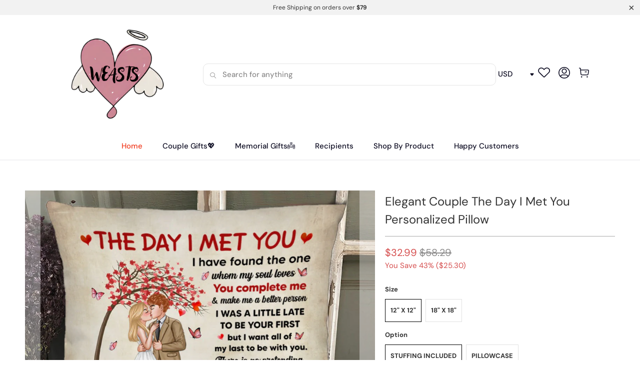

--- FILE ---
content_type: text/html; charset=utf-8
request_url: https://www.weasts.com/products/elegant-couple-the-day-i-met-you-personalized-pillow
body_size: 39277
content:


 <!DOCTYPE html>
<html class="no-js no-touch" lang="en"> <head> <meta charset="utf-8"> <meta http-equiv="cleartype" content="on"> <meta name="robots" content="index,follow"> <!-- Mobile Specific Metas --> <meta name="HandheldFriendly" content="True"> <meta name="MobileOptimized" content="320"> <meta name="viewport" content="width=device-width,initial-scale=1"> <meta name="theme-color" content="#ffffff"> <title>
      Elegant Couple The Day I Met You Personalized Pillow - WEASTS</title> <meta name="description" content="This pillow is not just a simple gift, it is full of love. You will be extremely happy to receive this little present! Our Pillows are one of the easiest ways to freshen up your decor. Perfect for your Home, Office, Sofa, and Car Decoration. Get them for yourself and your loved ones now. Description This is a customize"/> <!-- Preconnect Domains --> <link rel="preconnect" href="https://fonts.shopifycdn.com" /> <link rel="preconnect" href="https://cdn.shopify.com" /> <link rel="preconnect" href="https://v.shopify.com" /> <link rel="preconnect" href="https://cdn.shopifycloud.com" /> <link rel="preconnect" href="https://monorail-edge.shopifysvc.com"> <!-- fallback for browsers that don't support preconnect --> <link rel="dns-prefetch" href="https://fonts.shopifycdn.com" /> <link rel="dns-prefetch" href="https://cdn.shopify.com" /> <link rel="dns-prefetch" href="https://v.shopify.com" /> <link rel="dns-prefetch" href="https://cdn.shopifycloud.com" /> <link rel="dns-prefetch" href="https://monorail-edge.shopifysvc.com"> <!-- Preload Assets --> <link rel="preload" href="//www.weasts.com/cdn/shop/t/8/assets/fancybox.css?v=19278034316635137701715677884" as="style"> <link rel="preload" href="//www.weasts.com/cdn/shop/t/8/assets/styles.css?v=170652329246911866671761363476" as="style"> <link rel="preload" href="//www.weasts.com/cdn/shop/t/8/assets/home-sliderd-sch.css?v=148963276730315027771715677884" as="style"> <link rel="preload" href="//www.weasts.com/cdn/shop/t/8/assets/jquery.min.js?v=81049236547974671631715677884" as="script"> <link rel="preload" href="//www.weasts.com/cdn/shop/t/8/assets/vendors.js?v=51772124549495699811715677884" as="script"> <link rel="preload" href="//www.weasts.com/cdn/shop/t/8/assets/sections.js?v=122041195728592142131715680094" as="script"> <link rel="preload" href="//www.weasts.com/cdn/shop/t/8/assets/utilities.js?v=130542983593295147021715677884" as="script"> <link rel="preload" href="//www.weasts.com/cdn/shop/t/8/assets/app.js?v=122820809510149809421715677884" as="script"> <!-- Stylesheet for Fancybox library --> <link href="//www.weasts.com/cdn/shop/t/8/assets/fancybox.css?v=19278034316635137701715677884" rel="stylesheet" type="text/css" media="all" /> <!-- Stylesheets --> <link href="//www.weasts.com/cdn/shop/t/8/assets/styles.css?v=170652329246911866671761363476" rel="stylesheet" type="text/css" media="all" /> <!-- Stylesheets --> <link href="//www.weasts.com/cdn/shop/t/8/assets/home-sliderd-sch.css?v=148963276730315027771715677884" rel="stylesheet" type="text/css" media="all" /> <script>
      window.lazySizesConfig = window.lazySizesConfig || {};

      lazySizesConfig.expand = 300;
      lazySizesConfig.loadHidden = false;

      /*! lazysizes - v5.2.2 - bgset plugin */
      !function(e,t){var a=function(){t(e.lazySizes),e.removeEventListener("lazyunveilread",a,!0)};t=t.bind(null,e,e.document),"object"==typeof module&&module.exports?t(require("lazysizes")):"function"==typeof define&&define.amd?define(["lazysizes"],t):e.lazySizes?a():e.addEventListener("lazyunveilread",a,!0)}(window,function(e,z,g){"use strict";var c,y,b,f,i,s,n,v,m;e.addEventListener&&(c=g.cfg,y=/\s+/g,b=/\s*\|\s+|\s+\|\s*/g,f=/^(.+?)(?:\s+\[\s*(.+?)\s*\])(?:\s+\[\s*(.+?)\s*\])?$/,i=/^\s*\(*\s*type\s*:\s*(.+?)\s*\)*\s*$/,s=/\(|\)|'/,n={contain:1,cover:1},v=function(e,t){var a;t&&((a=t.match(i))&&a[1]?e.setAttribute("type",a[1]):e.setAttribute("media",c.customMedia[t]||t))},m=function(e){var t,a,i,r;e.target._lazybgset&&(a=(t=e.target)._lazybgset,(i=t.currentSrc||t.src)&&((r=g.fire(a,"bgsetproxy",{src:i,useSrc:s.test(i)?JSON.stringify(i):i})).defaultPrevented||(a.style.backgroundImage="url("+r.detail.useSrc+")")),t._lazybgsetLoading&&(g.fire(a,"_lazyloaded",{},!1,!0),delete t._lazybgsetLoading))},addEventListener("lazybeforeunveil",function(e){var t,a,i,r,s,n,l,d,o,u;!e.defaultPrevented&&(t=e.target.getAttribute("data-bgset"))&&(o=e.target,(u=z.createElement("img")).alt="",u._lazybgsetLoading=!0,e.detail.firesLoad=!0,a=t,i=o,r=u,s=z.createElement("picture"),n=i.getAttribute(c.sizesAttr),l=i.getAttribute("data-ratio"),d=i.getAttribute("data-optimumx"),i._lazybgset&&i._lazybgset.parentNode==i&&i.removeChild(i._lazybgset),Object.defineProperty(r,"_lazybgset",{value:i,writable:!0}),Object.defineProperty(i,"_lazybgset",{value:s,writable:!0}),a=a.replace(y," ").split(b),s.style.display="none",r.className=c.lazyClass,1!=a.length||n||(n="auto"),a.forEach(function(e){var t,a=z.createElement("source");n&&"auto"!=n&&a.setAttribute("sizes",n),(t=e.match(f))?(a.setAttribute(c.srcsetAttr,t[1]),v(a,t[2]),v(a,t[3])):a.setAttribute(c.srcsetAttr,e),s.appendChild(a)}),n&&(r.setAttribute(c.sizesAttr,n),i.removeAttribute(c.sizesAttr),i.removeAttribute("sizes")),d&&r.setAttribute("data-optimumx",d),l&&r.setAttribute("data-ratio",l),s.appendChild(r),i.appendChild(s),setTimeout(function(){g.loader.unveil(u),g.rAF(function(){g.fire(u,"_lazyloaded",{},!0,!0),u.complete&&m({target:u})})}))}),z.addEventListener("load",m,!0),e.addEventListener("lazybeforesizes",function(e){var t,a,i,r;e.detail.instance==g&&e.target._lazybgset&&e.detail.dataAttr&&(t=e.target._lazybgset,i=t,r=(getComputedStyle(i)||{getPropertyValue:function(){}}).getPropertyValue("background-size"),!n[r]&&n[i.style.backgroundSize]&&(r=i.style.backgroundSize),n[a=r]&&(e.target._lazysizesParentFit=a,g.rAF(function(){e.target.setAttribute("data-parent-fit",a),e.target._lazysizesParentFit&&delete e.target._lazysizesParentFit})))},!0),z.documentElement.addEventListener("lazybeforesizes",function(e){var t,a;!e.defaultPrevented&&e.target._lazybgset&&e.detail.instance==g&&(e.detail.width=(t=e.target._lazybgset,a=g.gW(t,t.parentNode),(!t._lazysizesWidth||a>t._lazysizesWidth)&&(t._lazysizesWidth=a),t._lazysizesWidth))}))});

      /*! lazysizes - v5.2.2 */
      !function(e){var t=function(u,D,f){"use strict";var k,H;if(function(){var e;var t={lazyClass:"lazyload",loadedClass:"lazyloaded",loadingClass:"lazyloading",preloadClass:"lazypreload",errorClass:"lazyerror",autosizesClass:"lazyautosizes",srcAttr:"data-src",srcsetAttr:"data-srcset",sizesAttr:"data-sizes",minSize:40,customMedia:{},init:true,expFactor:1.5,hFac:.8,loadMode:2,loadHidden:true,ricTimeout:0,throttleDelay:125};H=u.lazySizesConfig||u.lazysizesConfig||{};for(e in t){if(!(e in H)){H[e]=t[e]}}}(),!D||!D.getElementsByClassName){return{init:function(){},cfg:H,noSupport:true}}var O=D.documentElement,a=u.HTMLPictureElement,P="addEventListener",$="getAttribute",q=u[P].bind(u),I=u.setTimeout,U=u.requestAnimationFrame||I,l=u.requestIdleCallback,j=/^picture$/i,r=["load","error","lazyincluded","_lazyloaded"],i={},G=Array.prototype.forEach,J=function(e,t){if(!i[t]){i[t]=new RegExp("(\\s|^)"+t+"(\\s|$)")}return i[t].test(e[$]("class")||"")&&i[t]},K=function(e,t){if(!J(e,t)){e.setAttribute("class",(e[$]("class")||"").trim()+" "+t)}},Q=function(e,t){var i;if(i=J(e,t)){e.setAttribute("class",(e[$]("class")||"").replace(i," "))}},V=function(t,i,e){var a=e?P:"removeEventListener";if(e){V(t,i)}r.forEach(function(e){t[a](e,i)})},X=function(e,t,i,a,r){var n=D.createEvent("Event");if(!i){i={}}i.instance=k;n.initEvent(t,!a,!r);n.detail=i;e.dispatchEvent(n);return n},Y=function(e,t){var i;if(!a&&(i=u.picturefill||H.pf)){if(t&&t.src&&!e[$]("srcset")){e.setAttribute("srcset",t.src)}i({reevaluate:true,elements:[e]})}else if(t&&t.src){e.src=t.src}},Z=function(e,t){return(getComputedStyle(e,null)||{})[t]},s=function(e,t,i){i=i||e.offsetWidth;while(i<H.minSize&&t&&!e._lazysizesWidth){i=t.offsetWidth;t=t.parentNode}return i},ee=function(){var i,a;var t=[];var r=[];var n=t;var s=function(){var e=n;n=t.length?r:t;i=true;a=false;while(e.length){e.shift()()}i=false};var e=function(e,t){if(i&&!t){e.apply(this,arguments)}else{n.push(e);if(!a){a=true;(D.hidden?I:U)(s)}}};e._lsFlush=s;return e}(),te=function(i,e){return e?function(){ee(i)}:function(){var e=this;var t=arguments;ee(function(){i.apply(e,t)})}},ie=function(e){var i;var a=0;var r=H.throttleDelay;var n=H.ricTimeout;var t=function(){i=false;a=f.now();e()};var s=l&&n>49?function(){l(t,{timeout:n});if(n!==H.ricTimeout){n=H.ricTimeout}}:te(function(){I(t)},true);return function(e){var t;if(e=e===true){n=33}if(i){return}i=true;t=r-(f.now()-a);if(t<0){t=0}if(e||t<9){s()}else{I(s,t)}}},ae=function(e){var t,i;var a=99;var r=function(){t=null;e()};var n=function(){var e=f.now()-i;if(e<a){I(n,a-e)}else{(l||r)(r)}};return function(){i=f.now();if(!t){t=I(n,a)}}},e=function(){var v,m,c,h,e;var y,z,g,p,C,b,A;var n=/^img$/i;var d=/^iframe$/i;var E="onscroll"in u&&!/(gle|ing)bot/.test(navigator.userAgent);var _=0;var w=0;var N=0;var M=-1;var x=function(e){N--;if(!e||N<0||!e.target){N=0}};var W=function(e){if(A==null){A=Z(D.body,"visibility")=="hidden"}return A||!(Z(e.parentNode,"visibility")=="hidden"&&Z(e,"visibility")=="hidden")};var S=function(e,t){var i;var a=e;var r=W(e);g-=t;b+=t;p-=t;C+=t;while(r&&(a=a.offsetParent)&&a!=D.body&&a!=O){r=(Z(a,"opacity")||1)>0;if(r&&Z(a,"overflow")!="visible"){i=a.getBoundingClientRect();r=C>i.left&&p<i.right&&b>i.top-1&&g<i.bottom+1}}return r};var t=function(){var e,t,i,a,r,n,s,l,o,u,f,c;var d=k.elements;if((h=H.loadMode)&&N<8&&(e=d.length)){t=0;M++;for(;t<e;t++){if(!d[t]||d[t]._lazyRace){continue}if(!E||k.prematureUnveil&&k.prematureUnveil(d[t])){R(d[t]);continue}if(!(l=d[t][$]("data-expand"))||!(n=l*1)){n=w}if(!u){u=!H.expand||H.expand<1?O.clientHeight>500&&O.clientWidth>500?500:370:H.expand;k._defEx=u;f=u*H.expFactor;c=H.hFac;A=null;if(w<f&&N<1&&M>2&&h>2&&!D.hidden){w=f;M=0}else if(h>1&&M>1&&N<6){w=u}else{w=_}}if(o!==n){y=innerWidth+n*c;z=innerHeight+n;s=n*-1;o=n}i=d[t].getBoundingClientRect();if((b=i.bottom)>=s&&(g=i.top)<=z&&(C=i.right)>=s*c&&(p=i.left)<=y&&(b||C||p||g)&&(H.loadHidden||W(d[t]))&&(m&&N<3&&!l&&(h<3||M<4)||S(d[t],n))){R(d[t]);r=true;if(N>9){break}}else if(!r&&m&&!a&&N<4&&M<4&&h>2&&(v[0]||H.preloadAfterLoad)&&(v[0]||!l&&(b||C||p||g||d[t][$](H.sizesAttr)!="auto"))){a=v[0]||d[t]}}if(a&&!r){R(a)}}};var i=ie(t);var B=function(e){var t=e.target;if(t._lazyCache){delete t._lazyCache;return}x(e);K(t,H.loadedClass);Q(t,H.loadingClass);V(t,L);X(t,"lazyloaded")};var a=te(B);var L=function(e){a({target:e.target})};var T=function(t,i){try{t.contentWindow.location.replace(i)}catch(e){t.src=i}};var F=function(e){var t;var i=e[$](H.srcsetAttr);if(t=H.customMedia[e[$]("data-media")||e[$]("media")]){e.setAttribute("media",t)}if(i){e.setAttribute("srcset",i)}};var s=te(function(t,e,i,a,r){var n,s,l,o,u,f;if(!(u=X(t,"lazybeforeunveil",e)).defaultPrevented){if(a){if(i){K(t,H.autosizesClass)}else{t.setAttribute("sizes",a)}}s=t[$](H.srcsetAttr);n=t[$](H.srcAttr);if(r){l=t.parentNode;o=l&&j.test(l.nodeName||"")}f=e.firesLoad||"src"in t&&(s||n||o);u={target:t};K(t,H.loadingClass);if(f){clearTimeout(c);c=I(x,2500);V(t,L,true)}if(o){G.call(l.getElementsByTagName("source"),F)}if(s){t.setAttribute("srcset",s)}else if(n&&!o){if(d.test(t.nodeName)){T(t,n)}else{t.src=n}}if(r&&(s||o)){Y(t,{src:n})}}if(t._lazyRace){delete t._lazyRace}Q(t,H.lazyClass);ee(function(){var e=t.complete&&t.naturalWidth>1;if(!f||e){if(e){K(t,"ls-is-cached")}B(u);t._lazyCache=true;I(function(){if("_lazyCache"in t){delete t._lazyCache}},9)}if(t.loading=="lazy"){N--}},true)});var R=function(e){if(e._lazyRace){return}var t;var i=n.test(e.nodeName);var a=i&&(e[$](H.sizesAttr)||e[$]("sizes"));var r=a=="auto";if((r||!m)&&i&&(e[$]("src")||e.srcset)&&!e.complete&&!J(e,H.errorClass)&&J(e,H.lazyClass)){return}t=X(e,"lazyunveilread").detail;if(r){re.updateElem(e,true,e.offsetWidth)}e._lazyRace=true;N++;s(e,t,r,a,i)};var r=ae(function(){H.loadMode=3;i()});var l=function(){if(H.loadMode==3){H.loadMode=2}r()};var o=function(){if(m){return}if(f.now()-e<999){I(o,999);return}m=true;H.loadMode=3;i();q("scroll",l,true)};return{_:function(){e=f.now();k.elements=D.getElementsByClassName(H.lazyClass);v=D.getElementsByClassName(H.lazyClass+" "+H.preloadClass);q("scroll",i,true);q("resize",i,true);q("pageshow",function(e){if(e.persisted){var t=D.querySelectorAll("."+H.loadingClass);if(t.length&&t.forEach){U(function(){t.forEach(function(e){if(e.complete){R(e)}})})}}});if(u.MutationObserver){new MutationObserver(i).observe(O,{childList:true,subtree:true,attributes:true})}else{O[P]("DOMNodeInserted",i,true);O[P]("DOMAttrModified",i,true);setInterval(i,999)}q("hashchange",i,true);["focus","mouseover","click","load","transitionend","animationend"].forEach(function(e){D[P](e,i,true)});if(/d$|^c/.test(D.readyState)){o()}else{q("load",o);D[P]("DOMContentLoaded",i);I(o,2e4)}if(k.elements.length){t();ee._lsFlush()}else{i()}},checkElems:i,unveil:R,_aLSL:l}}(),re=function(){var i;var n=te(function(e,t,i,a){var r,n,s;e._lazysizesWidth=a;a+="px";e.setAttribute("sizes",a);if(j.test(t.nodeName||"")){r=t.getElementsByTagName("source");for(n=0,s=r.length;n<s;n++){r[n].setAttribute("sizes",a)}}if(!i.detail.dataAttr){Y(e,i.detail)}});var a=function(e,t,i){var a;var r=e.parentNode;if(r){i=s(e,r,i);a=X(e,"lazybeforesizes",{width:i,dataAttr:!!t});if(!a.defaultPrevented){i=a.detail.width;if(i&&i!==e._lazysizesWidth){n(e,r,a,i)}}}};var e=function(){var e;var t=i.length;if(t){e=0;for(;e<t;e++){a(i[e])}}};var t=ae(e);return{_:function(){i=D.getElementsByClassName(H.autosizesClass);q("resize",t)},checkElems:t,updateElem:a}}(),t=function(){if(!t.i&&D.getElementsByClassName){t.i=true;re._();e._()}};return I(function(){H.init&&t()}),k={cfg:H,autoSizer:re,loader:e,init:t,uP:Y,aC:K,rC:Q,hC:J,fire:X,gW:s,rAF:ee}}(e,e.document,Date);e.lazySizes=t,"object"==typeof module&&module.exports&&(module.exports=t)}("undefined"!=typeof window?window:{});</script> <!-- Icons --> <link rel="shortcut icon" type="image/x-icon" href="//www.weasts.com/cdn/shop/files/WEASTS_2_1f67632e-d1ae-4397-b538-363cba1f134a_180x180.png?v=1628671226"> <link rel="apple-touch-icon" href="//www.weasts.com/cdn/shop/files/WEASTS_2_1f67632e-d1ae-4397-b538-363cba1f134a_180x180.png?v=1628671226"/> <link rel="apple-touch-icon" sizes="57x57" href="//www.weasts.com/cdn/shop/files/WEASTS_2_1f67632e-d1ae-4397-b538-363cba1f134a_57x57.png?v=1628671226"/> <link rel="apple-touch-icon" sizes="60x60" href="//www.weasts.com/cdn/shop/files/WEASTS_2_1f67632e-d1ae-4397-b538-363cba1f134a_60x60.png?v=1628671226"/> <link rel="apple-touch-icon" sizes="72x72" href="//www.weasts.com/cdn/shop/files/WEASTS_2_1f67632e-d1ae-4397-b538-363cba1f134a_72x72.png?v=1628671226"/> <link rel="apple-touch-icon" sizes="76x76" href="//www.weasts.com/cdn/shop/files/WEASTS_2_1f67632e-d1ae-4397-b538-363cba1f134a_76x76.png?v=1628671226"/> <link rel="apple-touch-icon" sizes="114x114" href="//www.weasts.com/cdn/shop/files/WEASTS_2_1f67632e-d1ae-4397-b538-363cba1f134a_114x114.png?v=1628671226"/> <link rel="apple-touch-icon" sizes="180x180" href="//www.weasts.com/cdn/shop/files/WEASTS_2_1f67632e-d1ae-4397-b538-363cba1f134a_180x180.png?v=1628671226"/> <link rel="apple-touch-icon" sizes="228x228" href="//www.weasts.com/cdn/shop/files/WEASTS_2_1f67632e-d1ae-4397-b538-363cba1f134a_228x228.png?v=1628671226"/> <link rel="canonical" href="https://www.weasts.com/products/elegant-couple-the-day-i-met-you-personalized-pillow"/> <script src="//www.weasts.com/cdn/shop/t/8/assets/jquery.min.js?v=81049236547974671631715677884" defer></script> <script>
      window.PXUTheme = window.PXUTheme || {};
      window.PXUTheme.version = '7.0.0';
      window.PXUTheme.name = 'weasts';</script>
    


    
<template id="price-ui"><span class="price " data-price></span><span class="compare-at-price" data-compare-at-price></span><span class="unit-pricing" data-unit-pricing></span></template> <template id="price-ui-badge"><div class="price-ui-badge__sticker price-ui-badge__sticker--"> <span class="price-ui-badge__sticker-text" data-badge></span></div></template> <template id="price-ui__price"><span class="money" data-price></span></template> <template id="price-ui__price-range"><span class="price-min" data-price-min><span class="money" data-price></span></span> - <span class="price-max" data-price-max><span class="money" data-price></span></span></template> <template id="price-ui__unit-pricing"><span class="unit-quantity" data-unit-quantity></span> | <span class="unit-price" data-unit-price><span class="money" data-price></span></span> / <span class="unit-measurement" data-unit-measurement></span></template> <template id="price-ui-badge__percent-savings-range">Save up to <span data-price-percent></span>%</template> <template id="price-ui-badge__percent-savings">Save <span data-price-percent></span>%</template> <template id="price-ui-badge__price-savings-range">Save up to <span class="money" data-price></span></template> <template id="price-ui-badge__price-savings">Save <span class="money" data-price></span></template> <template id="price-ui-badge__on-sale">Sale</template> <template id="price-ui-badge__sold-out">Sold out</template> <template id="price-ui-badge__in-stock">In stock</template> <script>
      
window.PXUTheme = window.PXUTheme || {};


window.PXUTheme.theme_settings = {};
window.PXUTheme.currency = {};
window.PXUTheme.routes = window.PXUTheme.routes || {};


window.PXUTheme.theme_settings.display_tos_checkbox = false;
window.PXUTheme.theme_settings.go_to_checkout = true;
window.PXUTheme.theme_settings.cart_action = "redirect_cart";
window.PXUTheme.theme_settings.cart_shipping_calculator = false;


window.PXUTheme.theme_settings.collection_swatches = false;
window.PXUTheme.theme_settings.collection_secondary_image = false;


window.PXUTheme.currency.show_multiple_currencies = false;
window.PXUTheme.currency.shop_currency = "USD";
window.PXUTheme.currency.default_currency = "USD";
window.PXUTheme.currency.display_format = "money_format";
window.PXUTheme.currency.money_format = "${{amount}}";
window.PXUTheme.currency.money_format_no_currency = "${{amount}}";
window.PXUTheme.currency.money_format_currency = "${{amount}} USD";
window.PXUTheme.currency.native_multi_currency = false;
window.PXUTheme.currency.iso_code = "USD";
window.PXUTheme.currency.symbol = "$";


window.PXUTheme.theme_settings.display_inventory_left = false;
window.PXUTheme.theme_settings.inventory_threshold = 10;
window.PXUTheme.theme_settings.limit_quantity = false;


window.PXUTheme.theme_settings.menu_position = null;


window.PXUTheme.theme_settings.newsletter_popup = false;
window.PXUTheme.theme_settings.newsletter_popup_days = "14";
window.PXUTheme.theme_settings.newsletter_popup_mobile = false;
window.PXUTheme.theme_settings.newsletter_popup_seconds = 0;


window.PXUTheme.theme_settings.pagination_type = "load_more";


window.PXUTheme.theme_settings.enable_shopify_collection_badges = false;
window.PXUTheme.theme_settings.quick_shop_thumbnail_position = null;
window.PXUTheme.theme_settings.product_form_style = "radio";
window.PXUTheme.theme_settings.sale_banner_enabled = false;
window.PXUTheme.theme_settings.display_savings = false;
window.PXUTheme.theme_settings.display_sold_out_price = false;
window.PXUTheme.theme_settings.free_text = "Free";
window.PXUTheme.theme_settings.video_looping = null;
window.PXUTheme.theme_settings.quick_shop_style = "popup";
window.PXUTheme.theme_settings.hover_enabled = false;


window.PXUTheme.routes.cart_url = "/cart";
window.PXUTheme.routes.root_url = "/";
window.PXUTheme.routes.search_url = "/search";
window.PXUTheme.routes.all_products_collection_url = "/collections/all";


window.PXUTheme.theme_settings.image_loading_style = "color";


window.PXUTheme.theme_settings.search_option = "product";
window.PXUTheme.theme_settings.search_items_to_display = 5;
window.PXUTheme.theme_settings.enable_autocomplete = true;


window.PXUTheme.theme_settings.page_dots_enabled = false;
window.PXUTheme.theme_settings.slideshow_arrow_size = "light";


window.PXUTheme.theme_settings.quick_shop_enabled = false;


window.PXUTheme.translation = {};


window.PXUTheme.translation.agree_to_terms_warning = "You must agree with the terms and conditions to checkout.";
window.PXUTheme.translation.one_item_left = "item left";
window.PXUTheme.translation.items_left_text = "items left";
window.PXUTheme.translation.cart_savings_text = "Total Savings";
window.PXUTheme.translation.cart_discount_text = "Discount";
window.PXUTheme.translation.cart_subtotal_text = "Subtotal";
window.PXUTheme.translation.cart_remove_text = "Remove";
window.PXUTheme.translation.cart_free_text = "Free";


window.PXUTheme.translation.newsletter_success_text = "Thank you for joining our mailing list!";


window.PXUTheme.translation.notify_email = "Enter your email address...";
window.PXUTheme.translation.notify_email_value = "Translation missing: en.contact.fields.email";
window.PXUTheme.translation.notify_email_send = "Send";
window.PXUTheme.translation.notify_message_first = "Please notify me when ";
window.PXUTheme.translation.notify_message_last = " becomes available - ";
window.PXUTheme.translation.notify_success_text = "Thanks! We will notify you when this product becomes available!";


window.PXUTheme.translation.add_to_cart = "Add to Cart";
window.PXUTheme.translation.coming_soon_text = "Coming Soon";
window.PXUTheme.translation.sold_out_text = "Sold Out";
window.PXUTheme.translation.sale_text = "Sale";
window.PXUTheme.translation.savings_text = "You Save";
window.PXUTheme.translation.from_text = "from";
window.PXUTheme.translation.new_text = "New";
window.PXUTheme.translation.pre_order_text = "Pre-Order";
window.PXUTheme.translation.unavailable_text = "Unavailable";


window.PXUTheme.translation.all_results = "View all results";
window.PXUTheme.translation.no_results = "Sorry, no results!";


window.PXUTheme.media_queries = {};
window.PXUTheme.media_queries.small = window.matchMedia( "(max-width: 480px)" );
window.PXUTheme.media_queries.medium = window.matchMedia( "(max-width: 798px)" );
window.PXUTheme.media_queries.large = window.matchMedia( "(min-width: 799px)" );
window.PXUTheme.media_queries.larger = window.matchMedia( "(min-width: 960px)" );
window.PXUTheme.media_queries.xlarge = window.matchMedia( "(min-width: 1200px)" );
window.PXUTheme.media_queries.ie10 = window.matchMedia( "all and (-ms-high-contrast: none), (-ms-high-contrast: active)" );
window.PXUTheme.media_queries.tablet = window.matchMedia( "only screen and (min-width: 799px) and (max-width: 1024px)" );
window.PXUTheme.media_queries.mobile_and_tablet = window.matchMedia( "(max-width: 1024px)" );</script> <script src="//www.weasts.com/cdn/shop/t/8/assets/vendors.js?v=51772124549495699811715677884" defer></script> <script src="//www.weasts.com/cdn/shop/t/8/assets/sections.js?v=122041195728592142131715680094" defer></script> <script src="//www.weasts.com/cdn/shop/t/8/assets/utilities.js?v=130542983593295147021715677884" defer></script> <script src="//www.weasts.com/cdn/shop/t/8/assets/app.js?v=122820809510149809421715677884" defer></script> <script src="//www.weasts.com/cdn/shop/t/8/assets/customily_sch.js?v=32794277030706206311715677884" defer></script> <script src="//www.weasts.com/cdn/shop/t/8/assets/instantclick.min.js?v=20092422000980684151715677884" data-no-instant defer></script> <script data-no-instant>
        window.addEventListener('DOMContentLoaded', function() {

          function inIframe() {
            try {
              return window.self !== window.top;
            } catch (e) {
              return true;
            }
          }

          if (!inIframe()){
            InstantClick.on('change', function() {

              $('head script[src*="shopify"]').each(function() {
                var script = document.createElement('script');
                script.type = 'text/javascript';
                script.src = $(this).attr('src');

                $('body').append(script);
              });

              $('body').removeClass('fancybox-active');
              $.fancybox.destroy();

              InstantClick.init();

            });
          }
        });</script> <script></script> <script>window.performance && window.performance.mark && window.performance.mark('shopify.content_for_header.start');</script><meta name="google-site-verification" content="NqTBYK5Mg7pwBgIVNBGl3tFKsuOHcmlwDW42Nk99r9w">
<meta id="shopify-digital-wallet" name="shopify-digital-wallet" content="/27916697698/digital_wallets/dialog">
<meta name="shopify-checkout-api-token" content="dcda8b876cdd693125a649e2ab04d611">
<meta id="in-context-paypal-metadata" data-shop-id="27916697698" data-venmo-supported="false" data-environment="production" data-locale="en_US" data-paypal-v4="true" data-currency="USD">
<link rel="alternate" type="application/json+oembed" href="https://www.weasts.com/products/elegant-couple-the-day-i-met-you-personalized-pillow.oembed">
<script async="async" src="/checkouts/internal/preloads.js?locale=en-US"></script>
<script id="shopify-features" type="application/json">{"accessToken":"dcda8b876cdd693125a649e2ab04d611","betas":["rich-media-storefront-analytics"],"domain":"www.weasts.com","predictiveSearch":true,"shopId":27916697698,"locale":"en"}</script>
<script>var Shopify = Shopify || {};
Shopify.shop = "weasts.myshopify.com";
Shopify.locale = "en";
Shopify.currency = {"active":"USD","rate":"1.0"};
Shopify.country = "US";
Shopify.theme = {"name":"Weasts 增加分期标识","id":127680643170,"schema_name":"Weasts","schema_version":"6.2.9","theme_store_id":null,"role":"main"};
Shopify.theme.handle = "null";
Shopify.theme.style = {"id":null,"handle":null};
Shopify.cdnHost = "www.weasts.com/cdn";
Shopify.routes = Shopify.routes || {};
Shopify.routes.root = "/";</script>
<script type="module">!function(o){(o.Shopify=o.Shopify||{}).modules=!0}(window);</script>
<script>!function(o){function n(){var o=[];function n(){o.push(Array.prototype.slice.apply(arguments))}return n.q=o,n}var t=o.Shopify=o.Shopify||{};t.loadFeatures=n(),t.autoloadFeatures=n()}(window);</script>
<script id="shop-js-analytics" type="application/json">{"pageType":"product"}</script>
<script defer="defer" async type="module" src="//www.weasts.com/cdn/shopifycloud/shop-js/modules/v2/client.init-shop-cart-sync_C5BV16lS.en.esm.js"></script>
<script defer="defer" async type="module" src="//www.weasts.com/cdn/shopifycloud/shop-js/modules/v2/chunk.common_CygWptCX.esm.js"></script>
<script type="module">
  await import("//www.weasts.com/cdn/shopifycloud/shop-js/modules/v2/client.init-shop-cart-sync_C5BV16lS.en.esm.js");
await import("//www.weasts.com/cdn/shopifycloud/shop-js/modules/v2/chunk.common_CygWptCX.esm.js");

  window.Shopify.SignInWithShop?.initShopCartSync?.({"fedCMEnabled":true,"windoidEnabled":true});

</script>
<script>(function() {
  var isLoaded = false;
  function asyncLoad() {
    if (isLoaded) return;
    isLoaded = true;
    var urls = ["https:\/\/loox.io\/widget\/4JWgBeG4au\/loox.1592467743778.js?shop=weasts.myshopify.com","https:\/\/mds.oceanpayment.com\/assets\/shopifylogo\/visa,mastercard,maestro,jcb,american_express,diners_club,discover.js?shop=weasts.myshopify.com","https:\/\/d39va5bdt61idd.cloudfront.net\/carttrack.js?id=1608\u0026shop=weasts.myshopify.com","https:\/\/d39va5bdt61idd.cloudfront.net\/cartAnimate.js?id=m3paoj5s\u0026shop=weasts.myshopify.com"];
    for (var i = 0; i <urls.length; i++) {
      var s = document.createElement('script');
      s.type = 'text/javascript';
      s.async = true;
      s.src = urls[i];
      var x = document.getElementsByTagName('script')[0];
      x.parentNode.insertBefore(s, x);
    }
  };
  if(window.attachEvent) {
    window.attachEvent('onload', asyncLoad);
  } else {
    window.addEventListener('load', asyncLoad, false);
  }
})();</script>
<script id="__st">var __st={"a":27916697698,"offset":-18000,"reqid":"0e0171c2-6df4-44d9-b0dd-46c084654f6e-1768782977","pageurl":"www.weasts.com\/products\/elegant-couple-the-day-i-met-you-personalized-pillow","u":"775534dcda08","p":"product","rtyp":"product","rid":6970955268194};</script>
<script>window.ShopifyPaypalV4VisibilityTracking = true;</script>
<script id="captcha-bootstrap">!function(){'use strict';const t='contact',e='account',n='new_comment',o=[[t,t],['blogs',n],['comments',n],[t,'customer']],c=[[e,'customer_login'],[e,'guest_login'],[e,'recover_customer_password'],[e,'create_customer']],r=t=>t.map((([t,e])=>`form[action*='/${t}']:not([data-nocaptcha='true']) input[name='form_type'][value='${e}']`)).join(','),a=t=>()=>t?[...document.querySelectorAll(t)].map((t=>t.form)):[];function s(){const t=[...o],e=r(t);return a(e)}const i='password',u='form_key',d=['recaptcha-v3-token','g-recaptcha-response','h-captcha-response',i],f=()=>{try{return window.sessionStorage}catch{return}},m='__shopify_v',_=t=>t.elements[u];function p(t,e,n=!1){try{const o=window.sessionStorage,c=JSON.parse(o.getItem(e)),{data:r}=function(t){const{data:e,action:n}=t;return t[m]||n?{data:e,action:n}:{data:t,action:n}}(c);for(const[e,n]of Object.entries(r))t.elements[e]&&(t.elements[e].value=n);n&&o.removeItem(e)}catch(o){console.error('form repopulation failed',{error:o})}}const l='form_type',E='cptcha';function T(t){t.dataset[E]=!0}const w=window,h=w.document,L='Shopify',v='ce_forms',y='captcha';let A=!1;((t,e)=>{const n=(g='f06e6c50-85a8-45c8-87d0-21a2b65856fe',I='https://cdn.shopify.com/shopifycloud/storefront-forms-hcaptcha/ce_storefront_forms_captcha_hcaptcha.v1.5.2.iife.js',D={infoText:'Protected by hCaptcha',privacyText:'Privacy',termsText:'Terms'},(t,e,n)=>{const o=w[L][v],c=o.bindForm;if(c)return c(t,g,e,D).then(n);var r;o.q.push([[t,g,e,D],n]),r=I,A||(h.body.append(Object.assign(h.createElement('script'),{id:'captcha-provider',async:!0,src:r})),A=!0)});var g,I,D;w[L]=w[L]||{},w[L][v]=w[L][v]||{},w[L][v].q=[],w[L][y]=w[L][y]||{},w[L][y].protect=function(t,e){n(t,void 0,e),T(t)},Object.freeze(w[L][y]),function(t,e,n,w,h,L){const[v,y,A,g]=function(t,e,n){const i=e?o:[],u=t?c:[],d=[...i,...u],f=r(d),m=r(i),_=r(d.filter((([t,e])=>n.includes(e))));return[a(f),a(m),a(_),s()]}(w,h,L),I=t=>{const e=t.target;return e instanceof HTMLFormElement?e:e&&e.form},D=t=>v().includes(t);t.addEventListener('submit',(t=>{const e=I(t);if(!e)return;const n=D(e)&&!e.dataset.hcaptchaBound&&!e.dataset.recaptchaBound,o=_(e),c=g().includes(e)&&(!o||!o.value);(n||c)&&t.preventDefault(),c&&!n&&(function(t){try{if(!f())return;!function(t){const e=f();if(!e)return;const n=_(t);if(!n)return;const o=n.value;o&&e.removeItem(o)}(t);const e=Array.from(Array(32),(()=>Math.random().toString(36)[2])).join('');!function(t,e){_(t)||t.append(Object.assign(document.createElement('input'),{type:'hidden',name:u})),t.elements[u].value=e}(t,e),function(t,e){const n=f();if(!n)return;const o=[...t.querySelectorAll(`input[type='${i}']`)].map((({name:t})=>t)),c=[...d,...o],r={};for(const[a,s]of new FormData(t).entries())c.includes(a)||(r[a]=s);n.setItem(e,JSON.stringify({[m]:1,action:t.action,data:r}))}(t,e)}catch(e){console.error('failed to persist form',e)}}(e),e.submit())}));const S=(t,e)=>{t&&!t.dataset[E]&&(n(t,e.some((e=>e===t))),T(t))};for(const o of['focusin','change'])t.addEventListener(o,(t=>{const e=I(t);D(e)&&S(e,y())}));const B=e.get('form_key'),M=e.get(l),P=B&&M;t.addEventListener('DOMContentLoaded',(()=>{const t=y();if(P)for(const e of t)e.elements[l].value===M&&p(e,B);[...new Set([...A(),...v().filter((t=>'true'===t.dataset.shopifyCaptcha))])].forEach((e=>S(e,t)))}))}(h,new URLSearchParams(w.location.search),n,t,e,['guest_login'])})(!0,!0)}();</script>
<script integrity="sha256-4kQ18oKyAcykRKYeNunJcIwy7WH5gtpwJnB7kiuLZ1E=" data-source-attribution="shopify.loadfeatures" defer="defer" src="//www.weasts.com/cdn/shopifycloud/storefront/assets/storefront/load_feature-a0a9edcb.js" crossorigin="anonymous"></script>
<script data-source-attribution="shopify.dynamic_checkout.dynamic.init">var Shopify=Shopify||{};Shopify.PaymentButton=Shopify.PaymentButton||{isStorefrontPortableWallets:!0,init:function(){window.Shopify.PaymentButton.init=function(){};var t=document.createElement("script");t.src="https://www.weasts.com/cdn/shopifycloud/portable-wallets/latest/portable-wallets.en.js",t.type="module",document.head.appendChild(t)}};
</script>
<script data-source-attribution="shopify.dynamic_checkout.buyer_consent">
  function portableWalletsHideBuyerConsent(e){var t=document.getElementById("shopify-buyer-consent"),n=document.getElementById("shopify-subscription-policy-button");t&&n&&(t.classList.add("hidden"),t.setAttribute("aria-hidden","true"),n.removeEventListener("click",e))}function portableWalletsShowBuyerConsent(e){var t=document.getElementById("shopify-buyer-consent"),n=document.getElementById("shopify-subscription-policy-button");t&&n&&(t.classList.remove("hidden"),t.removeAttribute("aria-hidden"),n.addEventListener("click",e))}window.Shopify?.PaymentButton&&(window.Shopify.PaymentButton.hideBuyerConsent=portableWalletsHideBuyerConsent,window.Shopify.PaymentButton.showBuyerConsent=portableWalletsShowBuyerConsent);
</script>
<script data-source-attribution="shopify.dynamic_checkout.cart.bootstrap">document.addEventListener("DOMContentLoaded",(function(){function t(){return document.querySelector("shopify-accelerated-checkout-cart, shopify-accelerated-checkout")}if(t())Shopify.PaymentButton.init();else{new MutationObserver((function(e,n){t()&&(Shopify.PaymentButton.init(),n.disconnect())})).observe(document.body,{childList:!0,subtree:!0})}}));
</script>
<script id='scb4127' type='text/javascript' async='' src='https://www.weasts.com/cdn/shopifycloud/privacy-banner/storefront-banner.js'></script><link id="shopify-accelerated-checkout-styles" rel="stylesheet" media="screen" href="https://www.weasts.com/cdn/shopifycloud/portable-wallets/latest/accelerated-checkout-backwards-compat.css" crossorigin="anonymous">
<style id="shopify-accelerated-checkout-cart">
        #shopify-buyer-consent {
  margin-top: 1em;
  display: inline-block;
  width: 100%;
}

#shopify-buyer-consent.hidden {
  display: none;
}

#shopify-subscription-policy-button {
  background: none;
  border: none;
  padding: 0;
  text-decoration: underline;
  font-size: inherit;
  cursor: pointer;
}

#shopify-subscription-policy-button::before {
  box-shadow: none;
}

      </style>

<script>window.performance && window.performance.mark && window.performance.mark('shopify.content_for_header.end');</script>

    

<meta name="author" content="WEASTS">
<meta property="og:url" content="https://www.weasts.com/products/elegant-couple-the-day-i-met-you-personalized-pillow">
<meta property="og:site_name" content="WEASTS"> <meta property="og:type" content="product"> <meta property="og:title" content="Elegant Couple The Day I Met You Personalized Pillow"> <meta property="og:image" content="https://www.weasts.com/cdn/shop/products/41_3ace9609-043a-4c19-9aff-b2ff67a7435f_600x.jpg?v=1704875549"> <meta property="og:image:secure_url" content="https://www.weasts.com/cdn/shop/products/41_3ace9609-043a-4c19-9aff-b2ff67a7435f_600x.jpg?v=1704875549"> <meta property="og:image:width" content="1000"> <meta property="og:image:height" content="1000"> <meta property="og:image" content="https://www.weasts.com/cdn/shop/products/42_70932381-bc55-4a6b-a83f-15eeb39169f3_600x.jpg?v=1704875549"> <meta property="og:image:secure_url" content="https://www.weasts.com/cdn/shop/products/42_70932381-bc55-4a6b-a83f-15eeb39169f3_600x.jpg?v=1704875549"> <meta property="og:image:width" content="1000"> <meta property="og:image:height" content="1000"> <meta property="product:price:amount" content="18.69"> <meta property="product:price:currency" content="USD"> <meta property="og:description" content="This pillow is not just a simple gift, it is full of love. You will be extremely happy to receive this little present! Our Pillows are one of the easiest ways to freshen up your decor. Perfect for your Home, Office, Sofa, and Car Decoration. Get them for yourself and your loved ones now. Description This is a customize">




<meta name="twitter:card" content="summary"> <meta name="twitter:title" content="Elegant Couple The Day I Met You Personalized Pillow"> <meta name="twitter:description" content="
This pillow is not just a simple gift, it is full of love. You will be extremely happy to receive this little present!
Our Pillows are one of the easiest ways to freshen up your decor. Perfect for your Home, Office, Sofa, and Car Decoration. Get them for yourself and your loved ones now.
Description

This is a customized product with a customized design
Accent piece to create interest in your room or as a functional head pillow
This fashionable accessory offers great looks and endless comfort.
Serves as beautiful home decor for you or makes a great gift for friends.
Handwashing pillow in cold water for stronger cleaning.

PRODUCT DETAILS- Colorfast for safe washing- Double-Side Printed.- Polyester filling.- Use a damp cloth when light cleaning is needed. Machine or hand wash cover in cold water for stronger cleaning.



"> <meta name="twitter:image" content="https://www.weasts.com/cdn/shop/products/41_3ace9609-043a-4c19-9aff-b2ff67a7435f_240x.jpg?v=1704875549"> <meta name="twitter:image:width" content="240"> <meta name="twitter:image:height" content="240"> <meta name="twitter:image:alt" content="Elegant Couple The Day I Met You Personalized Pillow">



    
    

	<script>var loox_global_hash = '1768779362507';</script><style>.loox-reviews-default { max-width: 1200px; margin: 0 auto; }</style> <!-- RedRetarget App Hook start -->
<link rel="dns-prefetch" href="https://trackifyx.redretarget.com">


<!-- HOOK JS-->

<meta name="tfx:tags" content=" Couple,  Pillow, ">
<meta name="tfx:collections" content="Gifts for Couple, New Arrival, Pillow, Trending Now, ">







<script id="tfx-cart">
    
    window.tfxCart = {"note":null,"attributes":{},"original_total_price":0,"total_price":0,"total_discount":0,"total_weight":0.0,"item_count":0,"items":[],"requires_shipping":false,"currency":"USD","items_subtotal_price":0,"cart_level_discount_applications":[],"checkout_charge_amount":0}
</script>



<script id="tfx-product">
    
    window.tfxProduct = {"id":6970955268194,"title":"Elegant Couple The Day I Met You Personalized Pillow","handle":"elegant-couple-the-day-i-met-you-personalized-pillow","description":"\u003cdiv data-id=\"07918756694720521\" class=\"inkgo-product inkgo-product-hide\"\u003e\n\u003cp data-mce-fragment=\"1\"\u003eThis pillow is not just a simple gift, it is full of love. You will be extremely happy to receive this little present!\u003c\/p\u003e\n\u003cp data-mce-fragment=\"1\"\u003eOur Pillows are one of the easiest ways to freshen up your decor. Perfect for your Home, Office, Sofa, and Car Decoration. Get them for yourself and your loved ones now.\u003c\/p\u003e\n\u003cp data-mce-fragment=\"1\"\u003e\u003cstrong data-mce-fragment=\"1\"\u003eDescription\u003c\/strong\u003e\u003c\/p\u003e\n\u003cul data-mce-fragment=\"1\"\u003e\n\u003cli data-mce-fragment=\"1\"\u003eThis is a customized product with a customized design\u003c\/li\u003e\n\u003cli data-mce-fragment=\"1\"\u003eAccent piece to create interest in your room or as a functional head pillow\u003c\/li\u003e\n\u003cli data-mce-fragment=\"1\"\u003eThis fashionable accessory offers great looks and endless comfort.\u003c\/li\u003e\n\u003cli data-mce-fragment=\"1\"\u003eServes as beautiful home decor for you or makes a great gift for friends.\u003c\/li\u003e\n\u003cli data-mce-fragment=\"1\"\u003eHandwashing pillow in cold water for stronger cleaning.\u003c\/li\u003e\n\u003c\/ul\u003e\n\u003cp data-mce-fragment=\"1\"\u003e\u003cstrong data-mce-fragment=\"1\"\u003ePRODUCT DETAILS\u003c\/strong\u003e\u003cbr data-mce-fragment=\"1\"\u003e- Colorfast for safe washing\u003cbr data-mce-fragment=\"1\"\u003e-\u003cspan data-mce-fragment=\"1\"\u003e \u003c\/span\u003e\u003cstrong data-mce-fragment=\"1\"\u003eDouble-Side Printed.\u003c\/strong\u003e\u003cbr data-mce-fragment=\"1\"\u003e- Polyester filling.\u003cbr data-mce-fragment=\"1\"\u003e- Use a damp cloth when light cleaning is needed. Machine or hand wash cover in cold water for stronger cleaning.\u003c\/p\u003e\n\u003c\/div\u003e\n\u003cdiv data-id=\"07918756694720521\" class=\"inkgo-product inkgo-product-hide\"\u003e\n\u003cul\u003e\u003c\/ul\u003e\n\u003c\/div\u003e","published_at":"2024-01-10T03:32:26-05:00","created_at":"2024-01-10T03:32:29-05:00","vendor":"newsvips","type":"Pillow","tags":["Couple","Pillow"],"price":1869,"price_min":1869,"price_max":4069,"available":true,"price_varies":true,"compare_at_price":3299,"compare_at_price_min":3299,"compare_at_price_max":6599,"compare_at_price_varies":true,"variants":[{"id":40661011726434,"title":"12\" x 12\" \/ Stuffing Included","option1":"12\" x 12\"","option2":"Stuffing Included","option3":null,"sku":"C27-30-124130-12x12inch-P-DZ","requires_shipping":true,"taxable":true,"featured_image":null,"available":true,"name":"Elegant Couple The Day I Met You Personalized Pillow - 12\" x 12\" \/ Stuffing Included","public_title":"12\" x 12\" \/ Stuffing Included","options":["12\" x 12\"","Stuffing Included"],"price":3299,"weight":0,"compare_at_price":5829,"inventory_management":null,"barcode":null,"requires_selling_plan":false,"selling_plan_allocations":[]},{"id":40661011759202,"title":"12\" x 12\" \/ Pillowcase","option1":"12\" x 12\"","option2":"Pillowcase","option3":null,"sku":"C27-30-124130-12x12inch-DZ","requires_shipping":true,"taxable":true,"featured_image":null,"available":true,"name":"Elegant Couple The Day I Met You Personalized Pillow - 12\" x 12\" \/ Pillowcase","public_title":"12\" x 12\" \/ Pillowcase","options":["12\" x 12\"","Pillowcase"],"price":1869,"weight":0,"compare_at_price":3299,"inventory_management":null,"barcode":null,"requires_selling_plan":false,"selling_plan_allocations":[]},{"id":40661011791970,"title":"18\" x 18\" \/ Stuffing Included","option1":"18\" x 18\"","option2":"Stuffing Included","option3":null,"sku":"C27-30-124130-18x18inch-P-DZ","requires_shipping":true,"taxable":true,"featured_image":null,"available":true,"name":"Elegant Couple The Day I Met You Personalized Pillow - 18\" x 18\" \/ Stuffing Included","public_title":"18\" x 18\" \/ Stuffing Included","options":["18\" x 18\"","Stuffing Included"],"price":4069,"weight":0,"compare_at_price":6599,"inventory_management":null,"barcode":null,"requires_selling_plan":false,"selling_plan_allocations":[]},{"id":40661011824738,"title":"18\" x 18\" \/ Pillowcase","option1":"18\" x 18\"","option2":"Pillowcase","option3":null,"sku":"C27-30-124130-18x18inch-DZ","requires_shipping":true,"taxable":true,"featured_image":null,"available":true,"name":"Elegant Couple The Day I Met You Personalized Pillow - 18\" x 18\" \/ Pillowcase","public_title":"18\" x 18\" \/ Pillowcase","options":["18\" x 18\"","Pillowcase"],"price":2199,"weight":0,"compare_at_price":3629,"inventory_management":null,"barcode":null,"requires_selling_plan":false,"selling_plan_allocations":[]}],"images":["\/\/www.weasts.com\/cdn\/shop\/products\/41_3ace9609-043a-4c19-9aff-b2ff67a7435f.jpg?v=1704875549","\/\/www.weasts.com\/cdn\/shop\/products\/42_70932381-bc55-4a6b-a83f-15eeb39169f3.jpg?v=1704875549"],"featured_image":"\/\/www.weasts.com\/cdn\/shop\/products\/41_3ace9609-043a-4c19-9aff-b2ff67a7435f.jpg?v=1704875549","options":["Size","Option"],"media":[{"alt":null,"id":22289554866274,"position":1,"preview_image":{"aspect_ratio":1.0,"height":1000,"width":1000,"src":"\/\/www.weasts.com\/cdn\/shop\/products\/41_3ace9609-043a-4c19-9aff-b2ff67a7435f.jpg?v=1704875549"},"aspect_ratio":1.0,"height":1000,"media_type":"image","src":"\/\/www.weasts.com\/cdn\/shop\/products\/41_3ace9609-043a-4c19-9aff-b2ff67a7435f.jpg?v=1704875549","width":1000},{"alt":null,"id":22289554899042,"position":2,"preview_image":{"aspect_ratio":1.0,"height":1000,"width":1000,"src":"\/\/www.weasts.com\/cdn\/shop\/products\/42_70932381-bc55-4a6b-a83f-15eeb39169f3.jpg?v=1704875549"},"aspect_ratio":1.0,"height":1000,"media_type":"image","src":"\/\/www.weasts.com\/cdn\/shop\/products\/42_70932381-bc55-4a6b-a83f-15eeb39169f3.jpg?v=1704875549","width":1000}],"requires_selling_plan":false,"selling_plan_groups":[],"content":"\u003cdiv data-id=\"07918756694720521\" class=\"inkgo-product inkgo-product-hide\"\u003e\n\u003cp data-mce-fragment=\"1\"\u003eThis pillow is not just a simple gift, it is full of love. You will be extremely happy to receive this little present!\u003c\/p\u003e\n\u003cp data-mce-fragment=\"1\"\u003eOur Pillows are one of the easiest ways to freshen up your decor. Perfect for your Home, Office, Sofa, and Car Decoration. Get them for yourself and your loved ones now.\u003c\/p\u003e\n\u003cp data-mce-fragment=\"1\"\u003e\u003cstrong data-mce-fragment=\"1\"\u003eDescription\u003c\/strong\u003e\u003c\/p\u003e\n\u003cul data-mce-fragment=\"1\"\u003e\n\u003cli data-mce-fragment=\"1\"\u003eThis is a customized product with a customized design\u003c\/li\u003e\n\u003cli data-mce-fragment=\"1\"\u003eAccent piece to create interest in your room or as a functional head pillow\u003c\/li\u003e\n\u003cli data-mce-fragment=\"1\"\u003eThis fashionable accessory offers great looks and endless comfort.\u003c\/li\u003e\n\u003cli data-mce-fragment=\"1\"\u003eServes as beautiful home decor for you or makes a great gift for friends.\u003c\/li\u003e\n\u003cli data-mce-fragment=\"1\"\u003eHandwashing pillow in cold water for stronger cleaning.\u003c\/li\u003e\n\u003c\/ul\u003e\n\u003cp data-mce-fragment=\"1\"\u003e\u003cstrong data-mce-fragment=\"1\"\u003ePRODUCT DETAILS\u003c\/strong\u003e\u003cbr data-mce-fragment=\"1\"\u003e- Colorfast for safe washing\u003cbr data-mce-fragment=\"1\"\u003e-\u003cspan data-mce-fragment=\"1\"\u003e \u003c\/span\u003e\u003cstrong data-mce-fragment=\"1\"\u003eDouble-Side Printed.\u003c\/strong\u003e\u003cbr data-mce-fragment=\"1\"\u003e- Polyester filling.\u003cbr data-mce-fragment=\"1\"\u003e- Use a damp cloth when light cleaning is needed. Machine or hand wash cover in cold water for stronger cleaning.\u003c\/p\u003e\n\u003c\/div\u003e\n\u003cdiv data-id=\"07918756694720521\" class=\"inkgo-product inkgo-product-hide\"\u003e\n\u003cul\u003e\u003c\/ul\u003e\n\u003c\/div\u003e"}
</script>


<script type="text/javascript">
    /* ----- TFX Theme hook start ----- */
    (function (t, r, k, f, y, x) {
        if (t.tkfy != undefined) return true;
        t.tkfy = true;
        y = r.createElement(k); y.src = f; y.async = true;
        x = r.getElementsByTagName(k)[0]; x.parentNode.insertBefore(y, x);
    })(window, document, 'script', 'https://trackifyx.redretarget.com/pull/weasts.myshopify.com/hook.js');
    /* ----- TFX theme hook end ----- */
</script>
<!-- RedRetarget App Hook end --><script type="text/javascript">
        /* ----- TFX Theme snapchat hook start ----- */
        (function (t, r, k, f, y, x) {
            if (t.snaptkfy != undefined) return true;
            t.snaptkfy = true;
            y = r.createElement(k); y.src = f; y.async = true;
            x = r.getElementsByTagName(k)[0]; x.parentNode.insertBefore(y, x);
        })(window, document, "script", "https://trackifyx.redretarget.com/pull/weasts.myshopify.com/snapchathook.js");
        /* ----- TFX theme snapchat hook end ----- */</script><script type="text/javascript">
            /* ----- TFX Theme tiktok hook start ----- */
            (function (t, r, k, f, y, x) {
                if (t.tkfy_tt != undefined) return true;
                t.tkfy_tt = true;
                y = r.createElement(k); y.src = f; y.async = true;
                x = r.getElementsByTagName(k)[0]; x.parentNode.insertBefore(y, x);
            })(window, document, "script", "https://trackifyx.redretarget.com/pull/weasts.myshopify.com/tiktokhook.js");
            /* ----- TFX theme tiktok hook end ----- */</script>
<script src="https://cdn.shopify.com/extensions/019bb19b-97cd-7cb8-a12e-d866b0ee3716/avada-app-147/assets/chatty.js" type="text/javascript" defer="defer"></script>
<link href="https://monorail-edge.shopifysvc.com" rel="dns-prefetch">
<script>(function(){if ("sendBeacon" in navigator && "performance" in window) {try {var session_token_from_headers = performance.getEntriesByType('navigation')[0].serverTiming.find(x => x.name == '_s').description;} catch {var session_token_from_headers = undefined;}var session_cookie_matches = document.cookie.match(/_shopify_s=([^;]*)/);var session_token_from_cookie = session_cookie_matches && session_cookie_matches.length === 2 ? session_cookie_matches[1] : "";var session_token = session_token_from_headers || session_token_from_cookie || "";function handle_abandonment_event(e) {var entries = performance.getEntries().filter(function(entry) {return /monorail-edge.shopifysvc.com/.test(entry.name);});if (!window.abandonment_tracked && entries.length === 0) {window.abandonment_tracked = true;var currentMs = Date.now();var navigation_start = performance.timing.navigationStart;var payload = {shop_id: 27916697698,url: window.location.href,navigation_start,duration: currentMs - navigation_start,session_token,page_type: "product"};window.navigator.sendBeacon("https://monorail-edge.shopifysvc.com/v1/produce", JSON.stringify({schema_id: "online_store_buyer_site_abandonment/1.1",payload: payload,metadata: {event_created_at_ms: currentMs,event_sent_at_ms: currentMs}}));}}window.addEventListener('pagehide', handle_abandonment_event);}}());</script>
<script id="web-pixels-manager-setup">(function e(e,d,r,n,o){if(void 0===o&&(o={}),!Boolean(null===(a=null===(i=window.Shopify)||void 0===i?void 0:i.analytics)||void 0===a?void 0:a.replayQueue)){var i,a;window.Shopify=window.Shopify||{};var t=window.Shopify;t.analytics=t.analytics||{};var s=t.analytics;s.replayQueue=[],s.publish=function(e,d,r){return s.replayQueue.push([e,d,r]),!0};try{self.performance.mark("wpm:start")}catch(e){}var l=function(){var e={modern:/Edge?\/(1{2}[4-9]|1[2-9]\d|[2-9]\d{2}|\d{4,})\.\d+(\.\d+|)|Firefox\/(1{2}[4-9]|1[2-9]\d|[2-9]\d{2}|\d{4,})\.\d+(\.\d+|)|Chrom(ium|e)\/(9{2}|\d{3,})\.\d+(\.\d+|)|(Maci|X1{2}).+ Version\/(15\.\d+|(1[6-9]|[2-9]\d|\d{3,})\.\d+)([,.]\d+|)( \(\w+\)|)( Mobile\/\w+|) Safari\/|Chrome.+OPR\/(9{2}|\d{3,})\.\d+\.\d+|(CPU[ +]OS|iPhone[ +]OS|CPU[ +]iPhone|CPU IPhone OS|CPU iPad OS)[ +]+(15[._]\d+|(1[6-9]|[2-9]\d|\d{3,})[._]\d+)([._]\d+|)|Android:?[ /-](13[3-9]|1[4-9]\d|[2-9]\d{2}|\d{4,})(\.\d+|)(\.\d+|)|Android.+Firefox\/(13[5-9]|1[4-9]\d|[2-9]\d{2}|\d{4,})\.\d+(\.\d+|)|Android.+Chrom(ium|e)\/(13[3-9]|1[4-9]\d|[2-9]\d{2}|\d{4,})\.\d+(\.\d+|)|SamsungBrowser\/([2-9]\d|\d{3,})\.\d+/,legacy:/Edge?\/(1[6-9]|[2-9]\d|\d{3,})\.\d+(\.\d+|)|Firefox\/(5[4-9]|[6-9]\d|\d{3,})\.\d+(\.\d+|)|Chrom(ium|e)\/(5[1-9]|[6-9]\d|\d{3,})\.\d+(\.\d+|)([\d.]+$|.*Safari\/(?![\d.]+ Edge\/[\d.]+$))|(Maci|X1{2}).+ Version\/(10\.\d+|(1[1-9]|[2-9]\d|\d{3,})\.\d+)([,.]\d+|)( \(\w+\)|)( Mobile\/\w+|) Safari\/|Chrome.+OPR\/(3[89]|[4-9]\d|\d{3,})\.\d+\.\d+|(CPU[ +]OS|iPhone[ +]OS|CPU[ +]iPhone|CPU IPhone OS|CPU iPad OS)[ +]+(10[._]\d+|(1[1-9]|[2-9]\d|\d{3,})[._]\d+)([._]\d+|)|Android:?[ /-](13[3-9]|1[4-9]\d|[2-9]\d{2}|\d{4,})(\.\d+|)(\.\d+|)|Mobile Safari.+OPR\/([89]\d|\d{3,})\.\d+\.\d+|Android.+Firefox\/(13[5-9]|1[4-9]\d|[2-9]\d{2}|\d{4,})\.\d+(\.\d+|)|Android.+Chrom(ium|e)\/(13[3-9]|1[4-9]\d|[2-9]\d{2}|\d{4,})\.\d+(\.\d+|)|Android.+(UC? ?Browser|UCWEB|U3)[ /]?(15\.([5-9]|\d{2,})|(1[6-9]|[2-9]\d|\d{3,})\.\d+)\.\d+|SamsungBrowser\/(5\.\d+|([6-9]|\d{2,})\.\d+)|Android.+MQ{2}Browser\/(14(\.(9|\d{2,})|)|(1[5-9]|[2-9]\d|\d{3,})(\.\d+|))(\.\d+|)|K[Aa][Ii]OS\/(3\.\d+|([4-9]|\d{2,})\.\d+)(\.\d+|)/},d=e.modern,r=e.legacy,n=navigator.userAgent;return n.match(d)?"modern":n.match(r)?"legacy":"unknown"}(),u="modern"===l?"modern":"legacy",c=(null!=n?n:{modern:"",legacy:""})[u],f=function(e){return[e.baseUrl,"/wpm","/b",e.hashVersion,"modern"===e.buildTarget?"m":"l",".js"].join("")}({baseUrl:d,hashVersion:r,buildTarget:u}),m=function(e){var d=e.version,r=e.bundleTarget,n=e.surface,o=e.pageUrl,i=e.monorailEndpoint;return{emit:function(e){var a=e.status,t=e.errorMsg,s=(new Date).getTime(),l=JSON.stringify({metadata:{event_sent_at_ms:s},events:[{schema_id:"web_pixels_manager_load/3.1",payload:{version:d,bundle_target:r,page_url:o,status:a,surface:n,error_msg:t},metadata:{event_created_at_ms:s}}]});if(!i)return console&&console.warn&&console.warn("[Web Pixels Manager] No Monorail endpoint provided, skipping logging."),!1;try{return self.navigator.sendBeacon.bind(self.navigator)(i,l)}catch(e){}var u=new XMLHttpRequest;try{return u.open("POST",i,!0),u.setRequestHeader("Content-Type","text/plain"),u.send(l),!0}catch(e){return console&&console.warn&&console.warn("[Web Pixels Manager] Got an unhandled error while logging to Monorail."),!1}}}}({version:r,bundleTarget:l,surface:e.surface,pageUrl:self.location.href,monorailEndpoint:e.monorailEndpoint});try{o.browserTarget=l,function(e){var d=e.src,r=e.async,n=void 0===r||r,o=e.onload,i=e.onerror,a=e.sri,t=e.scriptDataAttributes,s=void 0===t?{}:t,l=document.createElement("script"),u=document.querySelector("head"),c=document.querySelector("body");if(l.async=n,l.src=d,a&&(l.integrity=a,l.crossOrigin="anonymous"),s)for(var f in s)if(Object.prototype.hasOwnProperty.call(s,f))try{l.dataset[f]=s[f]}catch(e){}if(o&&l.addEventListener("load",o),i&&l.addEventListener("error",i),u)u.appendChild(l);else{if(!c)throw new Error("Did not find a head or body element to append the script");c.appendChild(l)}}({src:f,async:!0,onload:function(){if(!function(){var e,d;return Boolean(null===(d=null===(e=window.Shopify)||void 0===e?void 0:e.analytics)||void 0===d?void 0:d.initialized)}()){var d=window.webPixelsManager.init(e)||void 0;if(d){var r=window.Shopify.analytics;r.replayQueue.forEach((function(e){var r=e[0],n=e[1],o=e[2];d.publishCustomEvent(r,n,o)})),r.replayQueue=[],r.publish=d.publishCustomEvent,r.visitor=d.visitor,r.initialized=!0}}},onerror:function(){return m.emit({status:"failed",errorMsg:"".concat(f," has failed to load")})},sri:function(e){var d=/^sha384-[A-Za-z0-9+/=]+$/;return"string"==typeof e&&d.test(e)}(c)?c:"",scriptDataAttributes:o}),m.emit({status:"loading"})}catch(e){m.emit({status:"failed",errorMsg:(null==e?void 0:e.message)||"Unknown error"})}}})({shopId: 27916697698,storefrontBaseUrl: "https://www.weasts.com",extensionsBaseUrl: "https://extensions.shopifycdn.com/cdn/shopifycloud/web-pixels-manager",monorailEndpoint: "https://monorail-edge.shopifysvc.com/unstable/produce_batch",surface: "storefront-renderer",enabledBetaFlags: ["2dca8a86"],webPixelsConfigList: [{"id":"543064162","configuration":"{\"config\":\"{\\\"pixel_id\\\":\\\"AW-11542585107\\\",\\\"target_country\\\":\\\"US\\\",\\\"gtag_events\\\":[{\\\"type\\\":\\\"search\\\",\\\"action_label\\\":\\\"AW-11542585107\\\/7vioCL3--oEaEJO-9_8q\\\"},{\\\"type\\\":\\\"begin_checkout\\\",\\\"action_label\\\":\\\"AW-11542585107\\\/7CrTCMP--oEaEJO-9_8q\\\"},{\\\"type\\\":\\\"view_item\\\",\\\"action_label\\\":[\\\"AW-11542585107\\\/ifpBCLr--oEaEJO-9_8q\\\",\\\"MC-NYR4BGJ01C\\\"]},{\\\"type\\\":\\\"purchase\\\",\\\"action_label\\\":[\\\"AW-11542585107\\\/lQ1fCLT--oEaEJO-9_8q\\\",\\\"MC-NYR4BGJ01C\\\"]},{\\\"type\\\":\\\"page_view\\\",\\\"action_label\\\":[\\\"AW-11542585107\\\/MHIYCLf--oEaEJO-9_8q\\\",\\\"MC-NYR4BGJ01C\\\"]},{\\\"type\\\":\\\"add_payment_info\\\",\\\"action_label\\\":\\\"AW-11542585107\\\/00AQCMb--oEaEJO-9_8q\\\"},{\\\"type\\\":\\\"add_to_cart\\\",\\\"action_label\\\":\\\"AW-11542585107\\\/3XyrCMD--oEaEJO-9_8q\\\"}],\\\"enable_monitoring_mode\\\":false}\"}","eventPayloadVersion":"v1","runtimeContext":"OPEN","scriptVersion":"b2a88bafab3e21179ed38636efcd8a93","type":"APP","apiClientId":1780363,"privacyPurposes":[],"dataSharingAdjustments":{"protectedCustomerApprovalScopes":["read_customer_address","read_customer_email","read_customer_name","read_customer_personal_data","read_customer_phone"]}},{"id":"162824290","configuration":"{\"pixel_id\":\"305256303973515\",\"pixel_type\":\"facebook_pixel\",\"metaapp_system_user_token\":\"-\"}","eventPayloadVersion":"v1","runtimeContext":"OPEN","scriptVersion":"ca16bc87fe92b6042fbaa3acc2fbdaa6","type":"APP","apiClientId":2329312,"privacyPurposes":["ANALYTICS","MARKETING","SALE_OF_DATA"],"dataSharingAdjustments":{"protectedCustomerApprovalScopes":["read_customer_address","read_customer_email","read_customer_name","read_customer_personal_data","read_customer_phone"]}},{"id":"99221602","eventPayloadVersion":"v1","runtimeContext":"LAX","scriptVersion":"1","type":"CUSTOM","privacyPurposes":["ANALYTICS"],"name":"Google Analytics tag (migrated)"},{"id":"shopify-app-pixel","configuration":"{}","eventPayloadVersion":"v1","runtimeContext":"STRICT","scriptVersion":"0450","apiClientId":"shopify-pixel","type":"APP","privacyPurposes":["ANALYTICS","MARKETING"]},{"id":"shopify-custom-pixel","eventPayloadVersion":"v1","runtimeContext":"LAX","scriptVersion":"0450","apiClientId":"shopify-pixel","type":"CUSTOM","privacyPurposes":["ANALYTICS","MARKETING"]}],isMerchantRequest: false,initData: {"shop":{"name":"WEASTS","paymentSettings":{"currencyCode":"USD"},"myshopifyDomain":"weasts.myshopify.com","countryCode":"CN","storefrontUrl":"https:\/\/www.weasts.com"},"customer":null,"cart":null,"checkout":null,"productVariants":[{"price":{"amount":32.99,"currencyCode":"USD"},"product":{"title":"Elegant Couple The Day I Met You Personalized Pillow","vendor":"newsvips","id":"6970955268194","untranslatedTitle":"Elegant Couple The Day I Met You Personalized Pillow","url":"\/products\/elegant-couple-the-day-i-met-you-personalized-pillow","type":"Pillow"},"id":"40661011726434","image":{"src":"\/\/www.weasts.com\/cdn\/shop\/products\/41_3ace9609-043a-4c19-9aff-b2ff67a7435f.jpg?v=1704875549"},"sku":"C27-30-124130-12x12inch-P-DZ","title":"12\" x 12\" \/ Stuffing Included","untranslatedTitle":"12\" x 12\" \/ Stuffing Included"},{"price":{"amount":18.69,"currencyCode":"USD"},"product":{"title":"Elegant Couple The Day I Met You Personalized Pillow","vendor":"newsvips","id":"6970955268194","untranslatedTitle":"Elegant Couple The Day I Met You Personalized Pillow","url":"\/products\/elegant-couple-the-day-i-met-you-personalized-pillow","type":"Pillow"},"id":"40661011759202","image":{"src":"\/\/www.weasts.com\/cdn\/shop\/products\/41_3ace9609-043a-4c19-9aff-b2ff67a7435f.jpg?v=1704875549"},"sku":"C27-30-124130-12x12inch-DZ","title":"12\" x 12\" \/ Pillowcase","untranslatedTitle":"12\" x 12\" \/ Pillowcase"},{"price":{"amount":40.69,"currencyCode":"USD"},"product":{"title":"Elegant Couple The Day I Met You Personalized Pillow","vendor":"newsvips","id":"6970955268194","untranslatedTitle":"Elegant Couple The Day I Met You Personalized Pillow","url":"\/products\/elegant-couple-the-day-i-met-you-personalized-pillow","type":"Pillow"},"id":"40661011791970","image":{"src":"\/\/www.weasts.com\/cdn\/shop\/products\/41_3ace9609-043a-4c19-9aff-b2ff67a7435f.jpg?v=1704875549"},"sku":"C27-30-124130-18x18inch-P-DZ","title":"18\" x 18\" \/ Stuffing Included","untranslatedTitle":"18\" x 18\" \/ Stuffing Included"},{"price":{"amount":21.99,"currencyCode":"USD"},"product":{"title":"Elegant Couple The Day I Met You Personalized Pillow","vendor":"newsvips","id":"6970955268194","untranslatedTitle":"Elegant Couple The Day I Met You Personalized Pillow","url":"\/products\/elegant-couple-the-day-i-met-you-personalized-pillow","type":"Pillow"},"id":"40661011824738","image":{"src":"\/\/www.weasts.com\/cdn\/shop\/products\/41_3ace9609-043a-4c19-9aff-b2ff67a7435f.jpg?v=1704875549"},"sku":"C27-30-124130-18x18inch-DZ","title":"18\" x 18\" \/ Pillowcase","untranslatedTitle":"18\" x 18\" \/ Pillowcase"}],"purchasingCompany":null},},"https://www.weasts.com/cdn","fcfee988w5aeb613cpc8e4bc33m6693e112",{"modern":"","legacy":""},{"shopId":"27916697698","storefrontBaseUrl":"https:\/\/www.weasts.com","extensionBaseUrl":"https:\/\/extensions.shopifycdn.com\/cdn\/shopifycloud\/web-pixels-manager","surface":"storefront-renderer","enabledBetaFlags":"[\"2dca8a86\"]","isMerchantRequest":"false","hashVersion":"fcfee988w5aeb613cpc8e4bc33m6693e112","publish":"custom","events":"[[\"page_viewed\",{}],[\"product_viewed\",{\"productVariant\":{\"price\":{\"amount\":32.99,\"currencyCode\":\"USD\"},\"product\":{\"title\":\"Elegant Couple The Day I Met You Personalized Pillow\",\"vendor\":\"newsvips\",\"id\":\"6970955268194\",\"untranslatedTitle\":\"Elegant Couple The Day I Met You Personalized Pillow\",\"url\":\"\/products\/elegant-couple-the-day-i-met-you-personalized-pillow\",\"type\":\"Pillow\"},\"id\":\"40661011726434\",\"image\":{\"src\":\"\/\/www.weasts.com\/cdn\/shop\/products\/41_3ace9609-043a-4c19-9aff-b2ff67a7435f.jpg?v=1704875549\"},\"sku\":\"C27-30-124130-12x12inch-P-DZ\",\"title\":\"12\\\" x 12\\\" \/ Stuffing Included\",\"untranslatedTitle\":\"12\\\" x 12\\\" \/ Stuffing Included\"}}]]"});</script><script>
  window.ShopifyAnalytics = window.ShopifyAnalytics || {};
  window.ShopifyAnalytics.meta = window.ShopifyAnalytics.meta || {};
  window.ShopifyAnalytics.meta.currency = 'USD';
  var meta = {"product":{"id":6970955268194,"gid":"gid:\/\/shopify\/Product\/6970955268194","vendor":"newsvips","type":"Pillow","handle":"elegant-couple-the-day-i-met-you-personalized-pillow","variants":[{"id":40661011726434,"price":3299,"name":"Elegant Couple The Day I Met You Personalized Pillow - 12\" x 12\" \/ Stuffing Included","public_title":"12\" x 12\" \/ Stuffing Included","sku":"C27-30-124130-12x12inch-P-DZ"},{"id":40661011759202,"price":1869,"name":"Elegant Couple The Day I Met You Personalized Pillow - 12\" x 12\" \/ Pillowcase","public_title":"12\" x 12\" \/ Pillowcase","sku":"C27-30-124130-12x12inch-DZ"},{"id":40661011791970,"price":4069,"name":"Elegant Couple The Day I Met You Personalized Pillow - 18\" x 18\" \/ Stuffing Included","public_title":"18\" x 18\" \/ Stuffing Included","sku":"C27-30-124130-18x18inch-P-DZ"},{"id":40661011824738,"price":2199,"name":"Elegant Couple The Day I Met You Personalized Pillow - 18\" x 18\" \/ Pillowcase","public_title":"18\" x 18\" \/ Pillowcase","sku":"C27-30-124130-18x18inch-DZ"}],"remote":false},"page":{"pageType":"product","resourceType":"product","resourceId":6970955268194,"requestId":"0e0171c2-6df4-44d9-b0dd-46c084654f6e-1768782977"}};
  for (var attr in meta) {
    window.ShopifyAnalytics.meta[attr] = meta[attr];
  }
</script>
<script class="analytics">
  (function () {
    var customDocumentWrite = function(content) {
      var jquery = null;

      if (window.jQuery) {
        jquery = window.jQuery;
      } else if (window.Checkout && window.Checkout.$) {
        jquery = window.Checkout.$;
      }

      if (jquery) {
        jquery('body').append(content);
      }
    };

    var hasLoggedConversion = function(token) {
      if (token) {
        return document.cookie.indexOf('loggedConversion=' + token) !== -1;
      }
      return false;
    }

    var setCookieIfConversion = function(token) {
      if (token) {
        var twoMonthsFromNow = new Date(Date.now());
        twoMonthsFromNow.setMonth(twoMonthsFromNow.getMonth() + 2);

        document.cookie = 'loggedConversion=' + token + '; expires=' + twoMonthsFromNow;
      }
    }

    var trekkie = window.ShopifyAnalytics.lib = window.trekkie = window.trekkie || [];
    if (trekkie.integrations) {
      return;
    }
    trekkie.methods = [
      'identify',
      'page',
      'ready',
      'track',
      'trackForm',
      'trackLink'
    ];
    trekkie.factory = function(method) {
      return function() {
        var args = Array.prototype.slice.call(arguments);
        args.unshift(method);
        trekkie.push(args);
        return trekkie;
      };
    };
    for (var i = 0; i < trekkie.methods.length; i++) {
      var key = trekkie.methods[i];
      trekkie[key] = trekkie.factory(key);
    }
    trekkie.load = function(config) {
      trekkie.config = config || {};
      trekkie.config.initialDocumentCookie = document.cookie;
      var first = document.getElementsByTagName('script')[0];
      var script = document.createElement('script');
      script.type = 'text/javascript';
      script.onerror = function(e) {
        var scriptFallback = document.createElement('script');
        scriptFallback.type = 'text/javascript';
        scriptFallback.onerror = function(error) {
                var Monorail = {
      produce: function produce(monorailDomain, schemaId, payload) {
        var currentMs = new Date().getTime();
        var event = {
          schema_id: schemaId,
          payload: payload,
          metadata: {
            event_created_at_ms: currentMs,
            event_sent_at_ms: currentMs
          }
        };
        return Monorail.sendRequest("https://" + monorailDomain + "/v1/produce", JSON.stringify(event));
      },
      sendRequest: function sendRequest(endpointUrl, payload) {
        // Try the sendBeacon API
        if (window && window.navigator && typeof window.navigator.sendBeacon === 'function' && typeof window.Blob === 'function' && !Monorail.isIos12()) {
          var blobData = new window.Blob([payload], {
            type: 'text/plain'
          });

          if (window.navigator.sendBeacon(endpointUrl, blobData)) {
            return true;
          } // sendBeacon was not successful

        } // XHR beacon

        var xhr = new XMLHttpRequest();

        try {
          xhr.open('POST', endpointUrl);
          xhr.setRequestHeader('Content-Type', 'text/plain');
          xhr.send(payload);
        } catch (e) {
          console.log(e);
        }

        return false;
      },
      isIos12: function isIos12() {
        return window.navigator.userAgent.lastIndexOf('iPhone; CPU iPhone OS 12_') !== -1 || window.navigator.userAgent.lastIndexOf('iPad; CPU OS 12_') !== -1;
      }
    };
    Monorail.produce('monorail-edge.shopifysvc.com',
      'trekkie_storefront_load_errors/1.1',
      {shop_id: 27916697698,
      theme_id: 127680643170,
      app_name: "storefront",
      context_url: window.location.href,
      source_url: "//www.weasts.com/cdn/s/trekkie.storefront.cd680fe47e6c39ca5d5df5f0a32d569bc48c0f27.min.js"});

        };
        scriptFallback.async = true;
        scriptFallback.src = '//www.weasts.com/cdn/s/trekkie.storefront.cd680fe47e6c39ca5d5df5f0a32d569bc48c0f27.min.js';
        first.parentNode.insertBefore(scriptFallback, first);
      };
      script.async = true;
      script.src = '//www.weasts.com/cdn/s/trekkie.storefront.cd680fe47e6c39ca5d5df5f0a32d569bc48c0f27.min.js';
      first.parentNode.insertBefore(script, first);
    };
    trekkie.load(
      {"Trekkie":{"appName":"storefront","development":false,"defaultAttributes":{"shopId":27916697698,"isMerchantRequest":null,"themeId":127680643170,"themeCityHash":"13810823745563878258","contentLanguage":"en","currency":"USD","eventMetadataId":"43a21e21-d46c-43ab-a134-8ac6be8ea9bc"},"isServerSideCookieWritingEnabled":true,"monorailRegion":"shop_domain","enabledBetaFlags":["65f19447"]},"Session Attribution":{},"S2S":{"facebookCapiEnabled":true,"source":"trekkie-storefront-renderer","apiClientId":580111}}
    );

    var loaded = false;
    trekkie.ready(function() {
      if (loaded) return;
      loaded = true;

      window.ShopifyAnalytics.lib = window.trekkie;

      var originalDocumentWrite = document.write;
      document.write = customDocumentWrite;
      try { window.ShopifyAnalytics.merchantGoogleAnalytics.call(this); } catch(error) {};
      document.write = originalDocumentWrite;

      window.ShopifyAnalytics.lib.page(null,{"pageType":"product","resourceType":"product","resourceId":6970955268194,"requestId":"0e0171c2-6df4-44d9-b0dd-46c084654f6e-1768782977","shopifyEmitted":true});

      var match = window.location.pathname.match(/checkouts\/(.+)\/(thank_you|post_purchase)/)
      var token = match? match[1]: undefined;
      if (!hasLoggedConversion(token)) {
        setCookieIfConversion(token);
        window.ShopifyAnalytics.lib.track("Viewed Product",{"currency":"USD","variantId":40661011726434,"productId":6970955268194,"productGid":"gid:\/\/shopify\/Product\/6970955268194","name":"Elegant Couple The Day I Met You Personalized Pillow - 12\" x 12\" \/ Stuffing Included","price":"32.99","sku":"C27-30-124130-12x12inch-P-DZ","brand":"newsvips","variant":"12\" x 12\" \/ Stuffing Included","category":"Pillow","nonInteraction":true,"remote":false},undefined,undefined,{"shopifyEmitted":true});
      window.ShopifyAnalytics.lib.track("monorail:\/\/trekkie_storefront_viewed_product\/1.1",{"currency":"USD","variantId":40661011726434,"productId":6970955268194,"productGid":"gid:\/\/shopify\/Product\/6970955268194","name":"Elegant Couple The Day I Met You Personalized Pillow - 12\" x 12\" \/ Stuffing Included","price":"32.99","sku":"C27-30-124130-12x12inch-P-DZ","brand":"newsvips","variant":"12\" x 12\" \/ Stuffing Included","category":"Pillow","nonInteraction":true,"remote":false,"referer":"https:\/\/www.weasts.com\/products\/elegant-couple-the-day-i-met-you-personalized-pillow"});
      }
    });


        var eventsListenerScript = document.createElement('script');
        eventsListenerScript.async = true;
        eventsListenerScript.src = "//www.weasts.com/cdn/shopifycloud/storefront/assets/shop_events_listener-3da45d37.js";
        document.getElementsByTagName('head')[0].appendChild(eventsListenerScript);

})();</script>
  <script>
  if (!window.ga || (window.ga && typeof window.ga !== 'function')) {
    window.ga = function ga() {
      (window.ga.q = window.ga.q || []).push(arguments);
      if (window.Shopify && window.Shopify.analytics && typeof window.Shopify.analytics.publish === 'function') {
        window.Shopify.analytics.publish("ga_stub_called", {}, {sendTo: "google_osp_migration"});
      }
      console.error("Shopify's Google Analytics stub called with:", Array.from(arguments), "\nSee https://help.shopify.com/manual/promoting-marketing/pixels/pixel-migration#google for more information.");
    };
    if (window.Shopify && window.Shopify.analytics && typeof window.Shopify.analytics.publish === 'function') {
      window.Shopify.analytics.publish("ga_stub_initialized", {}, {sendTo: "google_osp_migration"});
    }
  }
</script>
<script
  defer
  src="https://www.weasts.com/cdn/shopifycloud/perf-kit/shopify-perf-kit-3.0.4.min.js"
  data-application="storefront-renderer"
  data-shop-id="27916697698"
  data-render-region="gcp-us-central1"
  data-page-type="product"
  data-theme-instance-id="127680643170"
  data-theme-name="Weasts"
  data-theme-version="6.2.9"
  data-monorail-region="shop_domain"
  data-resource-timing-sampling-rate="10"
  data-shs="true"
  data-shs-beacon="true"
  data-shs-export-with-fetch="true"
  data-shs-logs-sample-rate="1"
  data-shs-beacon-endpoint="https://www.weasts.com/api/collect"
></script>
</head> <noscript> <style>
      .product_section .product_form,
      .product_gallery {
        opacity: 1;
      }

      .multi_select,
      form .select {
        display: block !important;
      }

      .image-element__wrap {
        display: none;
      }</style></noscript> <body class="product-customily"
        data-money-format="${{amount}}"
        data-shop-currency="USD"
        data-shop-url="https://www.weasts.com"> <script>
    document.documentElement.className=document.documentElement.className.replace(/\bno-js\b/,'js');
    if(window.Shopify&&window.Shopify.designMode)document.documentElement.className+=' in-theme-editor';
    if(('ontouchstart' in window)||window.DocumentTouch&&document instanceof DocumentTouch)document.documentElement.className=document.documentElement.className.replace(/\bno-touch\b/,'has-touch');</script> <svg
      class="icon-star-reference"
      aria-hidden="true"
      focusable="false"
      role="presentation"
      xmlns="http://www.w3.org/2000/svg" width="20" height="20" viewBox="3 3 17 17" fill="none"
    > <symbol id="icon-star"> <rect class="icon-star-background" width="20" height="20" fill="currentColor"/> <path d="M10 3L12.163 7.60778L17 8.35121L13.5 11.9359L14.326 17L10 14.6078L5.674 17L6.5 11.9359L3 8.35121L7.837 7.60778L10 3Z" stroke="currentColor" stroke-width="2" stroke-linecap="round" stroke-linejoin="round" fill="none"/></symbol> <clipPath id="icon-star-clip"> <path d="M10 3L12.163 7.60778L17 8.35121L13.5 11.9359L14.326 17L10 14.6078L5.674 17L6.5 11.9359L3 8.35121L7.837 7.60778L10 3Z" stroke="currentColor" stroke-width="2" stroke-linecap="round" stroke-linejoin="round"/></clipPath></svg> <div class="cus__modal__preview"> <div class="cus-preview-modal-wrapper"><img class="cus-preview-modal-content" height="auto" width="auto"
                                                loading="lazy" id="cus-preview-img" src=""> <div class="cus-close"> <svg width="20" height="25" viewBox="0 0 25 25" fill="white" xmlns="http://www.w3.org/2000/svg"> <path
              d="M13.4099 12L19.7099 5.71C19.8982 5.52169 20.004 5.2663 20.004 5C20.004 4.7337 19.8982 4.4783 19.7099 4.29C19.5216 4.10169 19.2662 3.99591 18.9999 3.99591C18.7336 3.99591 18.4782 4.10169 18.2899 4.29L11.9999 10.59L5.70994 4.29C5.52164 4.10169 5.26624 3.99591 4.99994 3.99591C4.73364 3.99591 4.47824 4.10169 4.28994 4.29C4.10164 4.4783 3.99585 4.7337 3.99585 5C3.99585 5.2663 4.10164 5.52169 4.28994 5.71L10.5899 12L4.28994 18.29C4.19621 18.383 4.12182 18.4936 4.07105 18.6154C4.02028 18.7373 3.99414 18.868 3.99414 19C3.99414 19.132 4.02028 19.2627 4.07105 19.3846C4.12182 19.5064 4.19621 19.617 4.28994 19.71C4.3829 19.8037 4.4935 19.8781 4.61536 19.9289C4.73722 19.9797 4.86793 20.0058 4.99994 20.0058C5.13195 20.0058 5.26266 19.9797 5.38452 19.9289C5.50638 19.8781 5.61698 19.8037 5.70994 19.71L11.9999 13.41L18.2899 19.71C18.3829 19.8037 18.4935 19.8781 18.6154 19.9289C18.7372 19.9797 18.8679 20.0058 18.9999 20.0058C19.132 20.0058 19.2627 19.9797 19.3845 19.9289C19.5064 19.8781 19.617 19.8037 19.7099 19.71C19.8037 19.617 19.8781 19.5064 19.9288 19.3846C19.9796 19.2627 20.0057 19.132 20.0057 19C20.0057 18.868 19.9796 18.7373 19.9288 18.6154C19.8781 18.4936 19.8037 18.383 19.7099 18.29L13.4099 12Z"
              fill="black"></path></svg></div></div></div> <div id="shopify-section-new-header" class="shopify-section shopify-section--header">
<script
        type="application/json"
        data-section-type="header"
        data-section-id="new-header"
>
</script>


<header id="header" class="mobile_nav-fixed--false"> <div class="promo-banner" > <div class="promo-banner__content"> <p>Free Shipping on orders over <strong>$79</strong></p></div> <div class="promo-banner__close"></div></div> <div class="top-bar new_header_bg"> <details data-mobile-menu > <summary class="mobile_nav dropdown_link new_menu_btn" data-mobile-menu-trigger> <div data-mobile-menu-icon> <span></span> <span></span> <span></span> <span></span></div></summary> <div class="mobile-menu-container  menu_collapse_mb js_menu_collapse_mb" data-nav>
                


<div class="clearfix"> <div id="mobile-menu-level-1-panel"> <div class="list-menu-button"> <a class="link-btn gift-finder-link" href="/collections/christmas-gift"> <img src="//trendingcustom.com/cdn/shop/t/43/assets/gift-finder.svg?v=89106811799813994821680175429" alt="gift">
                Christmas Gift</a> <a class="link-btn best-sellers" href="/collections/best-sellers">
                Best Sellers <img src="//trendingcustom.com/cdn/shop/t/43/assets/arrow-left-orange.svg?v=64476966719630433111668757594" alt=""></a> <a class="link-btn the-lastest" href="/collections/new-arrival">
                The Latest <img src="//trendingcustom.com/cdn/shop/t/43/assets/arrow-left-green.svg?v=128392224358556860331668757593" alt=""></a></div> <ul class="menu" id="mobile_menu"> <li data-mobile-dropdown-rel="Apparel" class="sublink mobile-mega-menu-parent"> <a data-no-instant="true" href="/collections/memorial-apparel" class="parent-link--true">
                            Apparel</a></li> <li data-mobile-dropdown-rel="Keychain" class="sublink mobile-mega-menu-parent"> <a data-no-instant="true" href="/collections/memorial-keychain" class="parent-link--true">
                            Keychain</a></li> <li data-mobile-dropdown-rel="Poster" class="sublink mobile-mega-menu-parent"> <a data-no-instant="true" href="/collections/memorial-poster" class="parent-link--true">
                            Poster</a></li> <li data-mobile-dropdown-rel="Phone  Case" class="sublink mobile-mega-menu-parent"> <a data-no-instant="true" href="/collections/phone-case" class="parent-link--true">
                            Phone  Case</a></li> <li data-mobile-dropdown-rel="Ornament" class="sublink mobile-mega-menu-parent"> <a data-no-instant="true" href="/collections/ornament" class="parent-link--true">
                            Ornament</a></li> <li data-mobile-dropdown-rel="Pillow" class="sublink mobile-mega-menu-parent"> <a data-no-instant="true" href="/collections/pillow" class="parent-link--true">
                            Pillow</a></li></ul> <ul class="menu" id="mobile_menu_2nd"> <li data-mobile-dropdown-rel="shipping-info"> <a data-no-instant="" href="/collections/gifts-for-cat-lovers" class="parent-link--false"> Cat</a></li> <li data-mobile-dropdown-rel="shipping-info"> <a data-no-instant="" href="/collections/gifts-for-dog-lovers" class="parent-link--false"> Dog</a></li> <li data-mobile-dropdown-rel="shipping-info"> <a data-no-instant="" href="/collections/gift-for-grandma" class="parent-link--false"> Grandma</a></li> <li data-mobile-dropdown-rel="shipping-info"> <a data-no-instant="" href="/collections/gift-for-couple" class="parent-link--false"> Couple</a></li></ul> <div class="footer_credits"> <div class="review-wrapper"> <div class="payment_methods"></div> <p class="credits">
                    &copy; 2026 <a href="/" title="">WEASTS</a>. <a target="_blank" rel="nofollow" href="https://www.shopify.com?utm_campaign=poweredby&amp;utm_medium=shopify&amp;utm_source=onlinestore">Powered by Shopify</a></p></div></div></div> <div id="mobile-menu-level-2-panel" ></div> <div id="mobile-menu-level-3-panel" ></div>
</div>
<style>
    .col-xs-6 {
        width: 50%;
        padding-right: 12px;
        padding-left: 12px;
    }
    .clearfix{
        position: fixed;
        overflow: scroll;
        height: 100%;
        width: 100%;
    }
    .trustpilot-wrapper .total-reviews {
        font-weight: 500;
        font-size: 14px;
        line-height: 18px;
        display: flex;
        align-items: center;
        color: #333333;
        margin-bottom: 0;
        margin-left: 8px; }
    .trustpilot-wrapper .total-reviews .trustpilot_total_reviews {
        color: #333333!important;
        margin-right: 4px; }
    .menu_collapse_mb{
        background: white;
        top:calc(100% + 65px)!important;

    }
    .menu_collapse_mb > div {
        background: white;
        display: flex;
        padding-bottom: 20px;
        /*overflow-x: hidden;*/
    }
    .menu_collapse_mb #mobile-menu-level-1-panel, .menu_collapse_mb #mobile-menu-level-2-panel, .menu_collapse_mb #mobile-menu-level-3-panel {
        width: 100%;
        min-width: 100%;
        overflow-x:hidden ;
        padding: 10px 16px;
        margin:0;
    }
    .menu_collapse_mb #mobile-menu-level-2-panel, .menu_collapse_mb #mobile-menu-level-3-panel {
        display: none; }
    .menu_collapse_mb #mobile-menu-level-2-panel .title-back, .menu_collapse_mb #mobile-menu-level-3-panel .title-back {
        text-align: center;
        position: relative;
        padding-bottom: 10px;
        cursor: pointer; }
    .menu_collapse_mb #mobile-menu-level-2-panel .title-back img, .menu_collapse_mb #mobile-menu-level-3-panel .title-back img {
        position: absolute;
        left: 0;
        top: 3px; }
    .menu_collapse_mb #mobile-menu-level-2-panel .title-back span, .menu_collapse_mb #mobile-menu-level-3-panel .title-back span {
        font-family: 'Guardian Egyptian Web' !important;
        font-style: normal;
        font-weight: 300;
        font-size: 20px;
        line-height: 24px;
        color: #0D0C22; }
    .menu_collapse_mb #mobile-menu-level-2-panel h3, .menu_collapse_mb #mobile-menu-level-3-panel h3 {
        font-weight: 500;
        font-size: 15px;
        line-height: 24px;
        color: #0D0C22;
        margin: 0;
        padding: 10px 0px;
        cursor: pointer; }
    .menu_collapse_mb #mobile-menu-level-2-panel h3 i, .menu_collapse_mb #mobile-menu-level-3-panel h3 i {
        float: right; }
    .menu_collapse_mb #mobile-menu-level-2-panel .list-menu ul, .menu_collapse_mb #mobile-menu-level-3-panel .list-menu ul {
        padding: 0;
        margin: 0;
        list-style: none; }
    .menu_collapse_mb #mobile-menu-level-2-panel .list-menu ul li, .menu_collapse_mb #mobile-menu-level-3-panel .list-menu ul li {
        margin: 0; }
    .menu_collapse_mb #mobile-menu-level-2-panel .list-menu ul li a, .menu_collapse_mb #mobile-menu-level-3-panel .list-menu ul li a {
        font-weight: 500;
        font-size: 15px;
        line-height: 24px;
        color: #0D0C22;
        padding: 10px 0; }
    .menu_collapse_mb #mobile-menu-level-2-panel .bt-row, .menu_collapse_mb #mobile-menu-level-3-panel .bt-row {
        margin-top: 16px; }
    .menu_collapse_mb #mobile-menu-level-2-panel .bt-row .col-xs-6:first-child, .menu_collapse_mb #mobile-menu-level-3-panel .bt-row .col-xs-6:first-child {
        padding-right: 8px; }
    .menu_collapse_mb #mobile-menu-level-2-panel .bt-row .col-xs-6:last-child, .menu_collapse_mb #mobile-menu-level-3-panel .bt-row .col-xs-6:last-child {
        padding-left: 8px; }
    .menu_collapse_mb #mobile-menu-level-2-panel .bt-row img, .menu_collapse_mb #mobile-menu-level-3-panel .bt-row img {
        border-radius: 10px; }
    /*.menu_collapse_mb #mobile-menu-level-2-panel .mobile-mega-menu_block ul {*/
    /*    display: none; }*/
    /*.menu_collapse_mb #mobile-menu-level-3-panel .mobile-mega-menu_block a {*/
    /*    display: none; }*/
    .menu_collapse_mb .list-menu-button {
        display: flex;
        flex-wrap: wrap;
        justify-content: space-between; }
    .menu_collapse_mb .link-btn {
        background: #fff;
        border: 1px solid #F2F2F7;
        border-radius: 6px;
        font-weight: 700;
        font-size: 16px;
        line-height: 24px;
        color: #222222;
        margin-bottom: 10px;
        display: flex;
        justify-content: space-between;
        padding: 10px 10px 10px 16px;
        width: calc(50% - 5px); }
    .menu_collapse_mb .link-btn.best-sellers {
        background: #FFF1EB;
        border-color: #E77600;
        color: #E77600; }
    .menu_collapse_mb .link-btn.the-lastest {
        background: #E8F7E9;
        border-color: #5FA436;
        color: #5FA436; }
    .menu_collapse_mb .link-btn.gift-finder-link {
        width: 100%;
        justify-content: center;
        gap: 4px;
        color: #F1641E;
        background: #FFEFEE;
        border: 1px solid #E75300;
        font-weight: 500;
        align-items: start; }
    .menu_collapse_mb .currency_wrapper {
        background: #F2F2F7;
        border-radius: 10px; }
    .menu_collapse_mb .currency_wrapper select.currencies {
        height: 48px;
        padding: 0 12px;
        background-position: calc(100% - 14.5px) calc(100% - 21.5px);
        background-size: 7px 5px;
        background-image: url("https://cdn.shopify.com/s/files/1/0608/4961/9105/files/select-arrow.png?v=1653903339");
        font-weight: 500;
        font-size: 16px;
        line-height: 24px;
        color: #222222; }
    .menu_collapse_mb .footer-social-icons .social_icons {
        display: flex;
        flex-wrap: wrap;
        justify-content: center;
        padding: 0 16px;
        margin: 20px -16px 0;
        border-bottom: 1px solid #F3F3F4; }
    .menu_collapse_mb .footer-social-icons .social_icons li {
        padding-right: 24px;
        margin-bottom: 12px !important; }
    .menu_collapse_mb .footer-social-icons .social_icons li:last-child {
        padding-right: 0; }
    .menu_collapse_mb .footer_credits {
        border-top: none;
        padding: 16px 0;
        margin: 0 -16px; }

    .menu_collapse_mb .footer_credits .trustpilot-wrapper {
        display: flex;
        margin-top: 0;
        margin-bottom: 16px; }
    .menu_collapse_mb .footer_credits .trustpilot-wrapper img {
        height: 20px; }
    .menu_collapse_mb .footer_credits .trustpilot-wrapper img.trustpilot_review_img {
        height: 17px; }
    .menu_collapse_mb .footer_credits .payment_methods {
        margin: auto;
        margin-bottom: 16px;
        justify-content: center;
        /*       img {
                margin-right: 10px;
                &:last-child {
                  margin-right: 0;
                }
              } */ }
    .menu_collapse_mb .footer_credits .credits {
        margin-left: 0;
        margin-bottom: 4px;
        font-size: 13px;
        line-height: 17px;
        color: #828282;
        display: flex;
        flex-wrap: wrap;
        justify-content: center; }
    .menu_collapse_mb .footer_credits .credits a {
        margin: 0 4px;
        font-size: 13px;
        line-height: 17px; }
    @media only screen and (max-width: 360px) {
        .menu_collapse_mb .link-btn {
            padding: 8px; } }
    @media screen and (max-width: 330px) {
        .menu_collapse_mb .link-btn {
            padding: 6px; } }

    .main_nav .menu .vertical-menu li {
        padding-left: 20px;
        padding-right: 20px; }
    .main_nav .menu .vertical-menu li a {
        font-weight: 500;
        font-size: 15px;
        padding: 10px 0px;
        line-height: 24px; }
    .main_nav .menu .vertical-menu li a .icon-down-arrow {
        display: none; }

    .main_nav .nav {
        border-bottom: 2px solid #F3F3F4; }
    #mobile_menu {
        padding: 0px;
        margin: 0px; }
    #mobile_menu li {
        padding: 0;
        margin-bottom: 0px;
        display: block; }
    #mobile_menu li a {
        padding: 10px 10px 10px 0;
        font-weight: 700;
        font-size: 15px !important;
        line-height: 24px;
        color: #222222;
        border-radius: 8px;
        border: 1px solid #fff; }
    #mobile_menu li a span.icon-down-arrow::before {
        content: ' ';
        background-image: url("/cdn/shop/t/43/assets/caret-down.svg?v=180333747006268958561668757593");
        background-size: 10px 8px;
        height: 8px;
        width: 10px; }
    #mobile_menu > li > a.parent-link--true.active {
        border: 1px solid #0D0C22; }
    #mobile_menu .sublink ul {
        display: none;
        margin-left: 0;
        padding-left: 12px; }
    #mobile_menu .sublink ul a {
        color: #6E6D7A; }

    #mobile_menu_2nd {
        margin: 0 -16px;
        margin-top: 16px;
        padding: 16px 16px 0;
        border-top: 1px solid #F3F3F4;
        border-bottom: 1px solid #F3F3F4; }
    #mobile_menu_2nd li {
        padding: 3px 9px;
        background: #F3F3F4;
        border: 1px solid #F3F3F4;
        border-radius: 8px;
        margin-right: 10px;
        margin-bottom: 10px; }
    #mobile_menu_2nd li a {
        font-weight: 400;
        font-size: 15px;
        line-height: 24px;
        color: #8E8E93;
        padding: 0; }
    #mobile_menu_2nd li:hover, #mobile_menu_2nd li:focus {
        background: #fff;
        border: 1px solid #0D0C22; }
    #mobile_menu_2nd li:hover a, #mobile_menu_2nd li:focus a {
        color: #0D0C22; }
    #mobile_menu_2nd .footer-social-icons {
        padding: 0;
        background: unset;
        display: block;
        width: 100%;
        border-radius: 0;
        margin: 0;
        margin-top: 18px;
        text-align: center;
        border: none !important; }
    #mobile_menu_2nd .footer-social-icons .social_icons {
        padding: 0; }
    #mobile_menu_2nd .footer-social-icons .social_icons li {
        display: inline-block;
        background: transparent;
        padding: 0;
        border-radius: 0;
        margin-right: 17px;
        border: none !important; }
    #mobile_menu_2nd .footer-social-icons .social_icons li a {
        height: 32px; }
    .menu_collapse_mb .currency_wrapper {
        background: #F2F2F7;
        border-radius: 10px; }
    .menu_collapse_mb .currency_wrapper select.currencies {
        height: 48px;
        padding: 0 12px;
        background-position: calc(100% - 14.5px) calc(100% - 21.5px);
        background-size: 7px 5px;
        background-image: url("https://cdn.shopify.com/s/files/1/0608/4961/9105/files/select-arrow.png?v=1653903339");
        font-weight: 500;
        font-size: 16px;
        line-height: 24px;
        color: #222222; }
    .menu_collapse_mb .footer-social-icons .social_icons {
        display: flex;
        flex-wrap: wrap;
        justify-content: center;
        padding: 0 16px;
        margin: 20px -16px 0;
        border-bottom: 1px solid #F3F3F4; }
    .menu_collapse_mb .footer-social-icons .social_icons li {
        padding-right: 24px;
        margin-bottom: 12px !important; }
    .menu_collapse_mb .footer-social-icons .social_icons li:last-child {
        padding-right: 0; }

    .menu_collapse_mb .footer_credits .review-wrapper {
        width: 100%;
        justify-content: center; }

    .footer_credits {
        border-top: 1px solid #E0E0E0;
        margin-bottom: 0; }
    .footer_credits .container {
        padding: 16px 0 !important; }
    .footer_credits .review-wrapper {
        display: flex;
        flex-wrap: wrap;
        width: 65%;
        align-items: center;
        float: left;
        gap: 16px; }
    @media only screen and (max-width: 798px) {
        .footer_credits .review-wrapper {
            width: 100%;
            float: none;
            gap: 8px;
            justify-content: center; }
        .footer_credits .review-wrapper .trustpilot-wrapper {
            justify-content: center; }
        .footer_credits .review-wrapper .trustpilot-wrapper img {
            margin: 0; }
        .footer_credits .review-wrapper .trustpilot-wrapper .trustpilot_review_img {
            margin: 0;
            margin-left: 8px; } }

    .footer .footer_credits .payment_methods {
        float: right;
        text-align: right;
        justify-content: end; }
    @media only screen and (max-width: 798px) {
        .footer .footer_credits .payment_methods {
            float: none;
            text-align: center;
            justify-content: center; } }

    .payment_methods {
        /*   margin: 10px 0 6px 0;
          padding-top: 10px; */
        width: 35%;
        display: flex;
        flex-wrap: wrap;
        gap: 16px;
        align-items: center; }
    .payment_methods img {
        vertical-align: middle; }
    .payment_methods img:last-child {
        margin-right: 0; }
    @media only screen and (min-width: 799px) {
        .payment_methods {
            float: right;
            text-align: right; } }
    @media only screen and (max-width: 798px) {
        .payment_methods {
            width: 100%;
            text-align: center; } }

    .payment_methods svg {
        padding-right: 4px;
        height: 30px;
        width: 48px; }

    .credits {
        text-align: left;
        padding: 0;
        font-weight: 400;
        font-size: 14px;
        line-height: 18px;
        color: #828282;
        margin-bottom: 0; }
    .credits a {
        font-size: 14px;
        color: #828282 !important; }
    .credits.show-md {
        width: 100%;
        margin-left: 0;
        margin-top: 11px;
        text-align: center; }

    .menu_collapse_mb a {
        text-decoration: none;
        display: block;
        transition: 0.3s;
    }
    .bt-row {
        margin-right: -12px;
        margin-left: -12px;
        display: flex;
        flex-wrap: wrap;
    }
</style></div></details> <a href="/" title="WEASTS" class=" logo new_header_title"> <img src="//www.weasts.com/cdn/shop/files/1_3_410x.png?v=1758965664" alt="WEASTS" /></a> <div class="top-bar--right"> <div class="wishlist_wrapper new_header_icon"> <a href="/pages/my-wishlist" data-live-text-setting="section.header.block.4d09d2ef-4860-45ce-b86a-c64aaa66bdb7.right_nav_icon"> <svg width="25" height="20" viewBox="0 0 25 20" fill="currentColor" xmlns="http://www.w3.org/2000/svg"> <path fill-rule="evenodd" clip-rule="evenodd" d="M15.353 0.529476C16.1603 0.215303 17.0246 0.0654551 17.8931 0.0890873C18.7616 0.112719 19.6161 0.309336 20.4043 0.666922C21.1922 1.02437 21.8974 1.53516 22.4768 2.1681C24.8218 4.71917 24.4145 8.62881 22.0205 10.9825L22.019 10.984L13.3907 19.4247L12.7881 18.8352L13.3878 19.4275C13.0666 19.7387 12.6329 19.9133 12.1809 19.9133C11.7289 19.9133 11.2952 19.7387 10.974 19.4275L10.9711 19.4247L2.11909 10.7651C1.50495 10.1639 1.02234 9.44628 0.701183 8.65651C0.380027 7.86674 0.226849 7.02121 0.251006 6.17158C0.275164 5.32195 0.47615 4.48606 0.841684 3.71498C1.20708 2.9442 1.72922 2.25436 2.37622 1.68758C4.98399 -0.606402 8.98054 -0.208 11.3865 2.13392L11.3903 2.13762L12.1812 2.91724L13.1955 1.91849L13.1977 1.91634C13.8123 1.31555 14.5457 0.843648 15.353 0.529476ZM12.1884 18.2429C12.1885 18.2428 12.1883 18.243 12.1884 18.2429L20.8123 9.80649C20.8126 9.80628 20.8128 9.80608 20.813 9.80587C22.6578 7.99147 22.8683 5.08698 21.209 3.28239L21.2076 3.2809C20.7826 2.8165 20.2653 2.44173 19.6873 2.1795C19.1093 1.91727 18.4827 1.77308 17.8457 1.75575C17.2088 1.73842 16.575 1.84831 15.983 2.0787C15.3914 2.30892 14.8539 2.65464 14.4034 3.09475C14.4031 3.09508 14.4028 3.09541 14.4024 3.09574L12.7855 4.68795C12.6254 4.84553 12.4077 4.93412 12.1807 4.93406C11.9536 4.934 11.736 4.8453 11.576 4.68764L10.1826 3.31409C8.32779 1.51041 5.3596 1.30492 3.51529 2.92784L3.51377 2.92918C3.03904 3.34491 2.65594 3.85097 2.38788 4.41643C2.11982 4.98189 1.97243 5.59488 1.95471 6.21794C1.937 6.841 2.04933 7.46106 2.28484 8.04022C2.52036 8.61938 2.87411 9.14549 3.32448 9.58639L12.1734 18.2429C12.1735 18.243 12.1733 18.2428 12.1734 18.2429C12.1754 18.2447 12.1782 18.246 12.1809 18.246C12.1836 18.246 12.1864 18.2447 12.1884 18.2429Z"></path></svg></a></div> <div class="wishlist_wrapper new_header_icon"> <a href="/account" data-live-text-setting="section.header.block.2546e3f4-c18b-43e0-bd4a-92e32da0c8eb.right_nav_icon"><svg width="23" height="23" viewBox="0 0 20 20" fill="none" xmlns="http://www.w3.org/2000/svg"> <path fill-rule="evenodd" clip-rule="evenodd" d="M10 1.39535C5.24778 1.39535 1.39535 5.24778 1.39535 10C1.39535 12.0417 2.10578 13.9166 3.29404 15.3922C4.03268 13.984 5.50831 13.0233 7.2093 13.0233H12.7907C14.4917 13.0233 15.9673 13.984 16.706 15.3922C17.8942 13.9166 18.6047 12.0417 18.6047 10C18.6047 5.24778 14.7522 1.39535 10 1.39535ZM15.6587 16.4824C15.2578 15.283 14.1245 14.4186 12.7907 14.4186H7.2093C5.87547 14.4186 4.74224 15.283 4.34127 16.4824C5.85444 17.8045 7.83314 18.6047 10 18.6047C12.1669 18.6047 14.1456 17.8045 15.6587 16.4824ZM0 10C0 4.47715 4.47715 0 10 0C15.5228 0 20 4.47715 20 10C20 12.8358 18.8187 15.3968 16.9233 17.2159C15.1271 18.9396 12.6867 20 10 20C7.31332 20 4.87286 18.9396 3.07675 17.2159C1.18129 15.3968 0 12.8358 0 10ZM10 4.18605C8.3303 4.18605 6.97674 5.5396 6.97674 7.2093C6.97674 8.879 8.3303 10.2326 10 10.2326C11.6697 10.2326 13.0233 8.879 13.0233 7.2093C13.0233 5.5396 11.6697 4.18605 10 4.18605ZM5.5814 7.2093C5.5814 4.76897 7.55967 2.7907 10 2.7907C12.4403 2.7907 14.4186 4.76897 14.4186 7.2093C14.4186 9.64963 12.4403 11.6279 10 11.6279C7.55967 11.6279 5.5814 9.64963 5.5814 7.2093Z" fill="#0D0C22"></path></svg></a></div> <div class="wishlist_wrapper new_header_icon"> <a href="/cart" data-live-text-setting="section.header.block.d86dd6fb-2fd2-4052-9e2e-f0c9149d7e9f.right_nav_icon"> <svg width="20" height="21" viewBox="0 0 20 21" fill="none" xmlns="http://www.w3.org/2000/svg"> <path d="M0.75 1.24991L2.83 1.60991L3.793 13.0829C3.87 14.0199 4.653 14.7389 5.593 14.7359H16.502C17.399 14.7379 18.16 14.0779 18.287 13.1899L19.236 6.63191C19.342 5.89891 18.833 5.21891 18.101 5.11291C18.037 5.10391 3.164 5.09891 3.164 5.09891" stroke="#0D0C22" stroke-width="1.5" stroke-linecap="round" stroke-linejoin="round"></path> <path d="M12.125 8.7948H14.898" stroke="#0D0C22" stroke-width="1.5" stroke-linecap="round" stroke-linejoin="round"></path> <path fill-rule="evenodd" clip-rule="evenodd" d="M5.15338 18.2025C5.45438 18.2025 5.69738 18.4465 5.69738 18.7465C5.69738 19.0475 5.45438 19.2915 5.15338 19.2915C4.85238 19.2915 4.60938 19.0475 4.60938 18.7465C4.60938 18.4465 4.85238 18.2025 5.15338 18.2025Z" fill="#0D0C22" stroke="#0D0C22" stroke-width="1.5" stroke-linecap="round" stroke-linejoin="round"></path> <path fill-rule="evenodd" clip-rule="evenodd" d="M16.4346 18.2025C16.7356 18.2025 16.9796 18.4465 16.9796 18.7465C16.9796 19.0475 16.7356 19.2915 16.4346 19.2915C16.1336 19.2915 15.8906 19.0475 15.8906 18.7465C15.8906 18.4465 16.1336 18.2025 16.4346 18.2025Z" fill="#0D0C22" stroke="#0D0C22" stroke-width="1.5" stroke-linecap="round" stroke-linejoin="round"></path></svg></a></div></div></div> <div class="top-bar top-bar-menu"> <div class="search-container" data-autocomplete-true> <form action="/search" class="search__form" data-new="1"> <input type="hidden" name="type" value="product"/> <span class="icon-search search-submit"></span> <input class="snize-input-style new_search_inp " type="text" name="q" placeholder="Search for anything"
                       value=""
                       autocapitalize="off" autocomplete="off" autocorrect="off"/> <div class="snize-ac-results snize-new-design" style="display: none;"> <div class="snize-dropdown-arrow" style="left: 445px;"> <div class="snize-arrow-outer"></div> <div class="snize-arrow-inner snize-arrow-inner-label"></div></div></div></form> <div class="search-link"> <a href="/search" class="icon-search dropdown_link"
                   title="Search" data-dropdown-rel="search"></a></div></div></div> <div class="dropdown_container" data-dropdown="search"> <div class="dropdown" data-autocomplete-true> <form action="/search" class="header_search_form"> <input type="hidden" name="type" value="product" /> <span class="icon-search search-submit"></span> <input type="text" name="q" placeholder="Search" autocapitalize="off" autocomplete="off" autocorrect="off" class="search-terms " /></form></div></div>
    
</header> <header class=" 
    search-enabled--true
  "
            data-desktop-header
            data-header-feature-image="true"
    > <div
                class="
      header
      header-fixed--false
      
    "
                data-header-is-absolute="true"
        > <div class="main-nav__wrapper"> <div class="promo-banner"> <div class="promo-banner__content"> <p>Free Shipping on orders over <strong>$79</strong></p></div> <div class="promo-banner__close"></div></div> <div class="main-nav menu-position--block logo-alignment-- logo-position--left search-enabled--true" > <div class="main_nav_top "> <div class="header__logo logo--image"> <a href="/" title="WEASTS"> <img src="//www.weasts.com/cdn/shop/files/1_3_410x.png?v=1758965664" class="primary_logo lazyload" alt="WEASTS" /></a></div> <div class="search-container" data-autocomplete-true> <form action="/search" class="search__form" data-new="1"> <input type="hidden" name="type" value="product"/> <span class="icon-search search-submit"></span> <input class="snize-input-style new_search_inp" type="text" name="q" placeholder="Search for anything"
                                           value=""
                                           autocapitalize="off" autocomplete="off" autocorrect="off"/> <div class="snize-ac-results snize-new-design" style="display: none;"> <div class="snize-dropdown-arrow" style="left: 445px;"> <div class="snize-arrow-outer"></div> <div class="snize-arrow-inner snize-arrow-inner-label"></div></div></div></form></div> <div class="left_section"></div> <div class="left_section"></div> <div class="left_section"></div> <div class="left_section"></div> <div class="left_section"> <div class="review_wrapper"> <select class="currencies" name="currencies"> <option value="USD" selected="selected">USD</option> <option value="CAD">CAD</option> <option value="AUD">AUD</option> <option value="GBP">GBP</option> <option value="EUR">EUR</option> <option value="JPY">JPY</option></select></div></div> <div class="left_section"> <div class="wishlist_wrapper" style="width: 40px"> <a href="" data-live-text-setting="section.header.block.4d09d2ef-4860-45ce-b86a-c64aaa66bdb7.right_nav_icon"> <svg width="25" height="20" viewBox="0 0 25 20" fill="currentColor" xmlns="http://www.w3.org/2000/svg"> <path fill-rule="evenodd" clip-rule="evenodd" d="M15.353 0.529476C16.1603 0.215303 17.0246 0.0654551 17.8931 0.0890873C18.7616 0.112719 19.6161 0.309336 20.4043 0.666922C21.1922 1.02437 21.8974 1.53516 22.4768 2.1681C24.8218 4.71917 24.4145 8.62881 22.0205 10.9825L22.019 10.984L13.3907 19.4247L12.7881 18.8352L13.3878 19.4275C13.0666 19.7387 12.6329 19.9133 12.1809 19.9133C11.7289 19.9133 11.2952 19.7387 10.974 19.4275L10.9711 19.4247L2.11909 10.7651C1.50495 10.1639 1.02234 9.44628 0.701183 8.65651C0.380027 7.86674 0.226849 7.02121 0.251006 6.17158C0.275164 5.32195 0.47615 4.48606 0.841684 3.71498C1.20708 2.9442 1.72922 2.25436 2.37622 1.68758C4.98399 -0.606402 8.98054 -0.208 11.3865 2.13392L11.3903 2.13762L12.1812 2.91724L13.1955 1.91849L13.1977 1.91634C13.8123 1.31555 14.5457 0.843648 15.353 0.529476ZM12.1884 18.2429C12.1885 18.2428 12.1883 18.243 12.1884 18.2429L20.8123 9.80649C20.8126 9.80628 20.8128 9.80608 20.813 9.80587C22.6578 7.99147 22.8683 5.08698 21.209 3.28239L21.2076 3.2809C20.7826 2.8165 20.2653 2.44173 19.6873 2.1795C19.1093 1.91727 18.4827 1.77308 17.8457 1.75575C17.2088 1.73842 16.575 1.84831 15.983 2.0787C15.3914 2.30892 14.8539 2.65464 14.4034 3.09475C14.4031 3.09508 14.4028 3.09541 14.4024 3.09574L12.7855 4.68795C12.6254 4.84553 12.4077 4.93412 12.1807 4.93406C11.9536 4.934 11.736 4.8453 11.576 4.68764L10.1826 3.31409C8.32779 1.51041 5.3596 1.30492 3.51529 2.92784L3.51377 2.92918C3.03904 3.34491 2.65594 3.85097 2.38788 4.41643C2.11982 4.98189 1.97243 5.59488 1.95471 6.21794C1.937 6.841 2.04933 7.46106 2.28484 8.04022C2.52036 8.61938 2.87411 9.14549 3.32448 9.58639L12.1734 18.2429C12.1735 18.243 12.1733 18.2428 12.1734 18.2429C12.1754 18.2447 12.1782 18.246 12.1809 18.246C12.1836 18.246 12.1864 18.2447 12.1884 18.2429Z"></path></svg></a></div></div> <div class="left_section"> <div class="wishlist_wrapper" style="width: 40px"> <a href="/account" data-live-text-setting="section.header.block.2546e3f4-c18b-43e0-bd4a-92e32da0c8eb.right_nav_icon"><svg width="23" height="23" viewBox="0 0 20 20" fill="none" xmlns="http://www.w3.org/2000/svg"> <path fill-rule="evenodd" clip-rule="evenodd" d="M10 1.39535C5.24778 1.39535 1.39535 5.24778 1.39535 10C1.39535 12.0417 2.10578 13.9166 3.29404 15.3922C4.03268 13.984 5.50831 13.0233 7.2093 13.0233H12.7907C14.4917 13.0233 15.9673 13.984 16.706 15.3922C17.8942 13.9166 18.6047 12.0417 18.6047 10C18.6047 5.24778 14.7522 1.39535 10 1.39535ZM15.6587 16.4824C15.2578 15.283 14.1245 14.4186 12.7907 14.4186H7.2093C5.87547 14.4186 4.74224 15.283 4.34127 16.4824C5.85444 17.8045 7.83314 18.6047 10 18.6047C12.1669 18.6047 14.1456 17.8045 15.6587 16.4824ZM0 10C0 4.47715 4.47715 0 10 0C15.5228 0 20 4.47715 20 10C20 12.8358 18.8187 15.3968 16.9233 17.2159C15.1271 18.9396 12.6867 20 10 20C7.31332 20 4.87286 18.9396 3.07675 17.2159C1.18129 15.3968 0 12.8358 0 10ZM10 4.18605C8.3303 4.18605 6.97674 5.5396 6.97674 7.2093C6.97674 8.879 8.3303 10.2326 10 10.2326C11.6697 10.2326 13.0233 8.879 13.0233 7.2093C13.0233 5.5396 11.6697 4.18605 10 4.18605ZM5.5814 7.2093C5.5814 4.76897 7.55967 2.7907 10 2.7907C12.4403 2.7907 14.4186 4.76897 14.4186 7.2093C14.4186 9.64963 12.4403 11.6279 10 11.6279C7.55967 11.6279 5.5814 9.64963 5.5814 7.2093Z" fill="#0D0C22"></path></svg></a></div></div> <div class="left_section"> <div class="wishlist_wrapper" style="width: 40px"> <a href="/cart" data-live-text-setting="section.header.block.d86dd6fb-2fd2-4052-9e2e-f0c9149d7e9f.right_nav_icon"> <svg width="20" height="21" viewBox="0 0 20 21" fill="none" xmlns="http://www.w3.org/2000/svg"> <path d="M0.75 1.24991L2.83 1.60991L3.793 13.0829C3.87 14.0199 4.653 14.7389 5.593 14.7359H16.502C17.399 14.7379 18.16 14.0779 18.287 13.1899L19.236 6.63191C19.342 5.89891 18.833 5.21891 18.101 5.11291C18.037 5.10391 3.164 5.09891 3.164 5.09891" stroke="#0D0C22" stroke-width="1.5" stroke-linecap="round" stroke-linejoin="round"></path> <path d="M12.125 8.7948H14.898" stroke="#0D0C22" stroke-width="1.5" stroke-linecap="round" stroke-linejoin="round"></path> <path fill-rule="evenodd" clip-rule="evenodd" d="M5.15338 18.2025C5.45438 18.2025 5.69738 18.4465 5.69738 18.7465C5.69738 19.0475 5.45438 19.2915 5.15338 19.2915C4.85238 19.2915 4.60938 19.0475 4.60938 18.7465C4.60938 18.4465 4.85238 18.2025 5.15338 18.2025Z" fill="#0D0C22" stroke="#0D0C22" stroke-width="1.5" stroke-linecap="round" stroke-linejoin="round"></path> <path fill-rule="evenodd" clip-rule="evenodd" d="M16.4346 18.2025C16.7356 18.2025 16.9796 18.4465 16.9796 18.7465C16.9796 19.0475 16.7356 19.2915 16.4346 19.2915C16.1336 19.2915 15.8906 19.0475 15.8906 18.7465C15.8906 18.4465 16.1336 18.2025 16.4346 18.2025Z" fill="#0D0C22" stroke="#0D0C22" stroke-width="1.5" stroke-linecap="round" stroke-linejoin="round"></path></svg></a></div></div></div></div> <div class="nav nav--combined nav--center center" style="background: white"> <div class="combined-menu-container">
                        



<nav
        class="nav-desktop "
        data-nav
        data-nav-desktop
        aria-label="Translation missing: en.navigation.header.main_nav"
> <template data-nav-parent-template> <li
            class="
        nav-desktop__tier-1-item
        nav-desktop__tier-1-item--widemenu-parent
      "
            data-nav-desktop-parent
    > <details data-nav-desktop-details> <summary
                data-href
                class="
            nav-desktop__tier-1-link
            nav-desktop__tier-1-link--parent
          "
                data-nav-desktop-link
                aria-expanded="false"
                
                aria-controls="nav-tier-2-"
                role="button"
        > <span data-nav-title></span> <span class="icon-down-arrow"></span></summary> <div
                class="
            nav-desktop__tier-2
            nav-desktop__tier-2--full-width-menu
          "
                tabindex="-1"
                data-nav-desktop-tier-2
                data-nav-desktop-submenu
                data-nav-desktop-full-width-menu
                data-meganav-target-container
        ></details></li></template> <ul
          class="nav-desktop__tier-1"
          data-nav-desktop-tier-1
  > <li
            class="
              nav_li
          nav-desktop__tier-1-item
          
        "
            
            data-meganav-desktop-target="home"
    > <a href="/"
                
           class="
            nav-desktop__tier-1-link
            
            
          "
           data-nav-desktop-link
                
        > <span class="nav_li_span" data-nav-title>Home</span></a></li> <li
            class="
              nav_li
          nav-desktop__tier-1-item
          
        "
            
            data-meganav-desktop-target="couple-gifts💖"
    > <a href="/collections/gift-for-couple"
                
           class="
            nav-desktop__tier-1-link
            
            
          "
           data-nav-desktop-link
                
        > <span class="nav_li_span" data-nav-title>Couple Gifts💖</span></a></li> <li
            class="
              nav_li
          nav-desktop__tier-1-item
          
        "
            
            data-meganav-desktop-target="memorial-gifts👼"
    > <a href="/collections/memorial-gifts"
                
           class="
            nav-desktop__tier-1-link
            
            
          "
           data-nav-desktop-link
                
        > <span class="nav_li_span" data-nav-title>Memorial Gifts👼</span></a></li> <li
            class="
              nav_li
          nav-desktop__tier-1-item
          
            
              nav-desktop__tier-1-item--widemenu-parent
            
          
        "
            data-nav-desktop-parent
            data-meganav-desktop-target="recipients"
    > <details data-nav-desktop-details> <summary data-href="/collections/gift-for-grandma"
        
           class="
            nav-desktop__tier-1-link
            nav-desktop__tier-1-link--parent
            
          "
           data-nav-desktop-link
                
                  aria-expanded="false"
                  aria-controls="nav-tier-2-4"
                  role="button"
                
        > <span class="nav_li_span" data-nav-title>Recipients</span></summary> <div
        
                id="nav-tier-2-4"
                class="
              nav-desktop__tier-2
              
                
                  nav-desktop__tier-2--full-width-menu
                
              

            "
                tabindex="-1"
                data-nav-desktop-tier-2
                data-nav-desktop-submenu
          data-nav-desktop-full-width-menu
        >
          
            
              

<div class="main"> <div  class="main_left"> <ul class="secondmenu" data-title="Recipients"> <li class="secondmenu_li "> <a href="/" class="secondmenu_li_a" >
          All Recipients</a></li> <li class="secondmenu_li  hover " data-title="For Pet Lovers"> <a class="secondmenu_li_a " href="#" >
            For Pet Lovers</a> <i class="arrow-right-icon"></i></li> <li class="secondmenu_li  " data-title="For Him"> <a class="secondmenu_li_a " href="#" >
            For Him</a> <i class="arrow-right-icon"></i></li> <li class="secondmenu_li  " data-title="For Her"> <a class="secondmenu_li_a " href="#" >
            For Her</a> <i class="arrow-right-icon"></i></li> <li class="secondmenu_li  " data-title="For Hobbies"> <a class="secondmenu_li_a " href="#" >
            For Hobbies</a> <i class="arrow-right-icon"></i></li> <li class="secondmenu_li  " data-title="Others"> <a class="secondmenu_li_a " href="#" >
            Others</a> <i class="arrow-right-icon"></i></li></ul> <ul class="thirdmenu  disiply_flex data-parent-menu-For Pet Lovers " > <li class="thirdmenu_li "> <a class="thirdmenu_li_a " href="/collections/gifts-for-dog-lovers" >
                Dog Lovers</a></li> <li class="thirdmenu_li "> <a class="thirdmenu_li_a " href="/collections/gifts-for-cat-lovers" >
                Cat Lovers</a></li></ul> <ul class="thirdmenu  disiply_none  data-parent-menu-For Him " > <li class="thirdmenu_li "> <a class="thirdmenu_li_a " href="/collections/fathers-day" >
                Gifts for Dad</a></li> <li class="thirdmenu_li "> <a class="thirdmenu_li_a " href="/collections/gift-for-grandpa" >
                Gifts for Grandpa</a></li> <li class="thirdmenu_li "> <a class="thirdmenu_li_a " href="/collections/gifts-for-husband" >
                Gifts for Husband</a></li> <li class="thirdmenu_li "> <a class="thirdmenu_li_a " href="/collections/gifts-for-son" >
                Gifts for Son</a></li></ul> <ul class="thirdmenu  disiply_none  data-parent-menu-For Her " > <li class="thirdmenu_li "> <a class="thirdmenu_li_a " href="/collections/gifts-for-mom" >
                Gifts for Mom</a></li> <li class="thirdmenu_li "> <a class="thirdmenu_li_a " href="/collections/gift-for-grandma" >
                Gifts for Grandma</a></li> <li class="thirdmenu_li "> <a class="thirdmenu_li_a " href="/collections/gifts-for-wife" >
                Gifts for Wife</a></li> <li class="thirdmenu_li "> <a class="thirdmenu_li_a " href="/collections/gifts-for-daughter" >
                Gifts for Daughter</a></li></ul> <ul class="thirdmenu  disiply_none  data-parent-menu-For Hobbies " > <li class="thirdmenu_li "> <a class="thirdmenu_li_a " href="/collections/gifts-for-camping-lovers" >
                Gifts for Camping Lovers</a></li> <li class="thirdmenu_li "> <a class="thirdmenu_li_a " href="/collections/gifts-for-book-lovers" >
                Gifts for Book Lovers</a></li> <li class="thirdmenu_li "> <a class="thirdmenu_li_a " href="/collections/gifts-for-gardening-lovers" >
                Gifts for Gardening Lovers</a></li></ul> <ul class="thirdmenu  disiply_none  data-parent-menu-Others " > <li class="thirdmenu_li "> <a class="thirdmenu_li_a " href="/collections/gift-for-couple" >
                Gift for Couple</a></li> <li class="thirdmenu_li "> <a class="thirdmenu_li_a " href="/collections/gift-for-friend" >
                Gifts for Besties</a></li> <li class="thirdmenu_li "> <a class="thirdmenu_li_a " href="/collections/memorial-gifts" >
                Memorial Gifts</a></li> <li class="thirdmenu_li "> <a class="thirdmenu_li_a " href="/collections/gifts-for-nurse" >
                Gifts for Nurse</a></li> <li class="thirdmenu_li "> <a class="thirdmenu_li_a " href="/collections/gifts-for-teacher" >
                Gifts for Teacher</a></li></ul></div> <div class="main_right"> <div class="product_group check_group_3"></div></div>

</div>

<style>
  .main{
    display: flex;
    padding: 10px 0 10px 10px ;
    width: 100%;
    background: white;
    z-index: 998;
    box-shadow: 0px 6px 10px rgba(0, 0, 0, 0.2);
    border-radius: 0px 0px 20px 20px;
    /*margin:0 5%;*/
  }
  .main_left{
    width: 60%;
    display: flex;
  }
  .main_right{
    width:40%;
    display: flex;
    flex-flow:row wrap;
  }
  .main_right .product_group{
    display: none;
    width:100%;
    display: flex;
    flex-flow:row wrap;
  }
  .main_right  .image-element__wrap{
    width: 45%;
    height: auto;
    border-radius: 10px;
    margin-right: 10px;
    margin-top: 10px;
  }
  .main .main_left .secondmenu{
    width: 45%;
    display: flex;
    flex-wrap: wrap;
    column-gap: 13px;
    padding: 0;
    margin: 0;
    list-style: none;
    align-content: flex-start;
    border-right: 1px solid #F3F3F4;
  }
  .main .main_left .secondmenu .secondmenu_li:nth-child(1){
    height: 65px;
    line-height: 65px;
  }
  .main .main_left .secondmenu .secondmenu_li{
    width: 100%;
    height: 50px;
    line-height: 50px;
    margin-top: 5px;

  }
  .main .main_left .secondmenu .secondmenu_li .secondmenu_li_a{
    display: block;
    width: 100%;
    height: 50px;
    color: #0D0C22;
    text-indent: 15px;
  }
  .main .main_left .thirdmenu{
    display: none;
    width: 45%;
    flex-wrap: wrap;
    column-gap: 13px;
    padding: 0;
    margin: 0;
    list-style: none;
    align-content: flex-start;
  }
  .main .main_left .thirdmenu .thirdmenu_li{
    width: 100%;
    height: 50px;
    line-height: 50px;
    margin-top: 5px;
  }
  .main .main_left .thirdmenu .thirdmenu_li_a{
    display: block;
    width: 100%;
    height: 50px;
    color: #0D0C22;
    text-indent: 15px;
  }
  .disiply_none{
    display: none!important;
  }
  .disiply_flex{
    display: flex!important;;
  }
  .main .main_left .secondmenu .secondmenu_li.hover {
    background: #F3F3F4;
    font-weight: bold;
    border-radius: 10px 0 0 10px ;
  }
</style></div></details></li> <li
            class="
              nav_li
          nav-desktop__tier-1-item
          
            
              nav-desktop__tier-1-item--widemenu-parent
            
          
        "
            data-nav-desktop-parent
            data-meganav-desktop-target="shop-by-product"
    > <details data-nav-desktop-details> <summary data-href="/collections"
        
           class="
            nav-desktop__tier-1-link
            nav-desktop__tier-1-link--parent
            
          "
           data-nav-desktop-link
                
                  aria-expanded="false"
                  aria-controls="nav-tier-2-5"
                  role="button"
                
        > <span class="nav_li_span" data-nav-title>Shop By Product</span></summary> <div
        
                id="nav-tier-2-5"
                class="
              nav-desktop__tier-2
              
                
                  nav-desktop__tier-2--full-width-menu
                
              

            "
                tabindex="-1"
                data-nav-desktop-tier-2
                data-nav-desktop-submenu
          data-nav-desktop-full-width-menu
        >
          
            
              

<div class="main"> <div  class="main_left"> <ul class="secondmenu" data-title="Shop By Product"> <li class="secondmenu_li "> <a href="/" class="secondmenu_li_a" >
          All Shop By Product</a></li> <li class="secondmenu_li  hover " data-title="Ornament"> <a class="secondmenu_li_a " href="/collections/ornament" >
            Ornament</a> <i class="arrow-right-icon"></i></li> <li class="secondmenu_li  " data-title="Keychain"> <a class="secondmenu_li_a " href="/collections/memorial-keychain" >
            Keychain</a> <i class="arrow-right-icon"></i></li> <li class="secondmenu_li  " data-title="Apparel"> <a class="secondmenu_li_a " href="/collections/memorial-apparel" >
            Apparel</a> <i class="arrow-right-icon"></i></li> <li class="secondmenu_li  " data-title="Decal"> <a class="secondmenu_li_a " href="/collections/cardinal-decal" >
            Decal</a> <i class="arrow-right-icon"></i></li> <li class="secondmenu_li  " data-title="Pillow"> <a class="secondmenu_li_a " href="/collections/pillow" >
            Pillow</a> <i class="arrow-right-icon"></i></li> <li class="secondmenu_li  " data-title="Phone  Case"> <a class="secondmenu_li_a " href="/collections/phone-case" >
            Phone  Case</a> <i class="arrow-right-icon"></i></li> <li class="secondmenu_li  " data-title="Poster"> <a class="secondmenu_li_a " href="/collections/memorial-poster" >
            Poster</a> <i class="arrow-right-icon"></i></li> <li class="secondmenu_li  " data-title="Necklace"> <a class="secondmenu_li_a " href="/collections/necklace" >
            Necklace</a> <i class="arrow-right-icon"></i></li> <li class="secondmenu_li  " data-title="Bracelet"> <a class="secondmenu_li_a " href="/collections/memorial-bracelet" >
            Bracelet</a> <i class="arrow-right-icon"></i></li> <li class="secondmenu_li  " data-title="Doormat"> <a class="secondmenu_li_a " href="/collections/doormat" >
            Doormat</a> <i class="arrow-right-icon"></i></li></ul></div> <div class="main_right"> <div class="product_group check_group_4"></div></div>

</div>

<style>
  .main{
    display: flex;
    padding: 10px 0 10px 10px ;
    width: 100%;
    background: white;
    z-index: 998;
    box-shadow: 0px 6px 10px rgba(0, 0, 0, 0.2);
    border-radius: 0px 0px 20px 20px;
    /*margin:0 5%;*/
  }
  .main_left{
    width: 60%;
    display: flex;
  }
  .main_right{
    width:40%;
    display: flex;
    flex-flow:row wrap;
  }
  .main_right .product_group{
    display: none;
    width:100%;
    display: flex;
    flex-flow:row wrap;
  }
  .main_right  .image-element__wrap{
    width: 45%;
    height: auto;
    border-radius: 10px;
    margin-right: 10px;
    margin-top: 10px;
  }
  .main .main_left .secondmenu{
    width: 45%;
    display: flex;
    flex-wrap: wrap;
    column-gap: 13px;
    padding: 0;
    margin: 0;
    list-style: none;
    align-content: flex-start;
    border-right: 1px solid #F3F3F4;
  }
  .main .main_left .secondmenu .secondmenu_li:nth-child(1){
    height: 65px;
    line-height: 65px;
  }
  .main .main_left .secondmenu .secondmenu_li{
    width: 100%;
    height: 50px;
    line-height: 50px;
    margin-top: 5px;

  }
  .main .main_left .secondmenu .secondmenu_li .secondmenu_li_a{
    display: block;
    width: 100%;
    height: 50px;
    color: #0D0C22;
    text-indent: 15px;
  }
  .main .main_left .thirdmenu{
    display: none;
    width: 45%;
    flex-wrap: wrap;
    column-gap: 13px;
    padding: 0;
    margin: 0;
    list-style: none;
    align-content: flex-start;
  }
  .main .main_left .thirdmenu .thirdmenu_li{
    width: 100%;
    height: 50px;
    line-height: 50px;
    margin-top: 5px;
  }
  .main .main_left .thirdmenu .thirdmenu_li_a{
    display: block;
    width: 100%;
    height: 50px;
    color: #0D0C22;
    text-indent: 15px;
  }
  .disiply_none{
    display: none!important;
  }
  .disiply_flex{
    display: flex!important;;
  }
  .main .main_left .secondmenu .secondmenu_li.hover {
    background: #F3F3F4;
    font-weight: bold;
    border-radius: 10px 0 0 10px ;
  }
</style></div></details></li> <li
            class="
              nav_li
          nav-desktop__tier-1-item
          
        "
            
            data-meganav-desktop-target="happy-customers"
    > <a href="/pages/happy-customers"
                
           class="
            nav-desktop__tier-1-link
            
            
          "
           data-nav-desktop-link
                
        > <span class="nav_li_span" data-nav-title>Happy Customers</span></a></li></ul>

</nav>
<style>
  
  .width_80_center{
    width: 90%;
    margin: 0 5%;
    opacity: 1;
  }
  .nav_li{
    padding-left: 20px;
    padding-right: 20px;
    border-bottom: 2px solid transparent;
  }
  .nav_li_span {
    font-weight: 500;
    font-size: 15px;
    padding: 10px 0px;
    line-height: 24px;
    color:#0d0c22;
  }
  .nav_li_moveon{
    border-bottom: 2px solid #f13c20;
  }
  [data-nav-desktop-details][open] .nav-desktop__tier-2--full-width-menu {
    background: none;
    width:90%;
    margin:0 5%;
    border-radius: 0px 0px 20px 20px;
  }
  
</style></div></div></div></div></div></header>

</header>

<style>
    .search-container {
        width: 70%;
        max-width: 70%;
    }
</style>
</div> <a id="top_scroll_button" class=""> <i> <svg width="8" height="6" viewBox="0 0 8 6" fill="currentColor" xmlns="http://www.w3.org/2000/svg"> <path
              d="M4.73901 0.844482C4.34301 0.385172 3.65699 0.385173 3.26099 0.844483L0.760787 3.74442C0.179038 4.41917 0.634009 5.5 1.49979 5.5L6.50021 5.5C7.36599 5.5 7.82096 4.41917 7.23921 3.74442L4.73901 0.844482Z"></path></svg></i> <span>TOP</span></a> <div class="mega-menu-container nav-desktop__tier-1"></div> <div class="section-wrapper"> <div id="shopify-section-template--15615197151330__sidebar" class="shopify-section shopify-section--product-sidebar is-product-sidebar content"><script
  type="application/json"
  data-section-type="product-sidebar"
  data-section-id="template--15615197151330__sidebar"
>
</script>








</div><div id="shopify-section-template--15615197151330__main" class="shopify-section shopify-section--product-template is-product-main content"><script
  type="application/json"
  data-section-type="product-template"
  data-section-id="template--15615197151330__main"
>
</script>
<div class="section"> <div class="container">
    


<script type="application/ld+json">
  {
    "@context": "http://schema.org/",
    "@type": "Product",
    "name": "Elegant Couple The Day I Met You Personalized Pillow",
    "image": "https:\/\/www.weasts.com\/cdn\/shop\/products\/41_3ace9609-043a-4c19-9aff-b2ff67a7435f_1024x1024.jpg?v=1704875549",
    
      "description": "\u003cdiv data-id=\"07918756694720521\" class=\"inkgo-product inkgo-product-hide\"\u003e\n\u003cp data-mce-fragment=\"1\"\u003eThis pillow is not just a simple gift, it is full of love. You will be extremely happy to receive this little present!\u003c\/p\u003e\n\u003cp data-mce-fragment=\"1\"\u003eOur Pillows are one of the easiest ways to freshen up your decor. Perfect for your Home, Office, Sofa, and Car Decoration. Get them for yourself and your loved ones now.\u003c\/p\u003e\n\u003cp data-mce-fragment=\"1\"\u003e\u003cstrong data-mce-fragment=\"1\"\u003eDescription\u003c\/strong\u003e\u003c\/p\u003e\n\u003cul data-mce-fragment=\"1\"\u003e\n\u003cli data-mce-fragment=\"1\"\u003eThis is a customized product with a customized design\u003c\/li\u003e\n\u003cli data-mce-fragment=\"1\"\u003eAccent piece to create interest in your room or as a functional head pillow\u003c\/li\u003e\n\u003cli data-mce-fragment=\"1\"\u003eThis fashionable accessory offers great looks and endless comfort.\u003c\/li\u003e\n\u003cli data-mce-fragment=\"1\"\u003eServes as beautiful home decor for you or makes a great gift for friends.\u003c\/li\u003e\n\u003cli data-mce-fragment=\"1\"\u003eHandwashing pillow in cold water for stronger cleaning.\u003c\/li\u003e\n\u003c\/ul\u003e\n\u003cp data-mce-fragment=\"1\"\u003e\u003cstrong data-mce-fragment=\"1\"\u003ePRODUCT DETAILS\u003c\/strong\u003e\u003cbr data-mce-fragment=\"1\"\u003e- Colorfast for safe washing\u003cbr data-mce-fragment=\"1\"\u003e-\u003cspan data-mce-fragment=\"1\"\u003e \u003c\/span\u003e\u003cstrong data-mce-fragment=\"1\"\u003eDouble-Side Printed.\u003c\/strong\u003e\u003cbr data-mce-fragment=\"1\"\u003e- Polyester filling.\u003cbr data-mce-fragment=\"1\"\u003e- Use a damp cloth when light cleaning is needed. Machine or hand wash cover in cold water for stronger cleaning.\u003c\/p\u003e\n\u003c\/div\u003e\n\u003cdiv data-id=\"07918756694720521\" class=\"inkgo-product inkgo-product-hide\"\u003e\n\u003cul\u003e\u003c\/ul\u003e\n\u003c\/div\u003e",
    
    
      "brand": {
        "@type": "Thing",
        "name": "newsvips"
      },
    
    
      "sku": "C27-30-124130-12x12inch-P-DZ",
    
    
    "offers": {
      "@type": "Offer",
      "priceCurrency": "USD",
      "price": 32.99,
      "availability": "http://schema.org/InStock",
      "url": "https://www.weasts.com/products/elegant-couple-the-day-i-met-you-personalized-pillow?variant=40661011726434",
      "seller": {
        "@type": "Organization",
        "name": "WEASTS"
      },
      "priceValidUntil": "\n  2027-01-18\n"
    }
  }
</script> <section
      class="
        product-container
        is-flex
        is-flex-wrap
      "
    >
      




  


<script type="application/ld+json">
  {
    "@context": "http://schema.org/",
    "@type": "Product",
    "name": "Elegant Couple The Day I Met You Personalized Pillow",
    "image": "https:\/\/www.weasts.com\/cdn\/shop\/products\/41_3ace9609-043a-4c19-9aff-b2ff67a7435f_1024x1024.jpg?v=1704875549",
    
      "description": "\u003cdiv data-id=\"07918756694720521\" class=\"inkgo-product inkgo-product-hide\"\u003e\n\u003cp data-mce-fragment=\"1\"\u003eThis pillow is not just a simple gift, it is full of love. You will be extremely happy to receive this little present!\u003c\/p\u003e\n\u003cp data-mce-fragment=\"1\"\u003eOur Pillows are one of the easiest ways to freshen up your decor. Perfect for your Home, Office, Sofa, and Car Decoration. Get them for yourself and your loved ones now.\u003c\/p\u003e\n\u003cp data-mce-fragment=\"1\"\u003e\u003cstrong data-mce-fragment=\"1\"\u003eDescription\u003c\/strong\u003e\u003c\/p\u003e\n\u003cul data-mce-fragment=\"1\"\u003e\n\u003cli data-mce-fragment=\"1\"\u003eThis is a customized product with a customized design\u003c\/li\u003e\n\u003cli data-mce-fragment=\"1\"\u003eAccent piece to create interest in your room or as a functional head pillow\u003c\/li\u003e\n\u003cli data-mce-fragment=\"1\"\u003eThis fashionable accessory offers great looks and endless comfort.\u003c\/li\u003e\n\u003cli data-mce-fragment=\"1\"\u003eServes as beautiful home decor for you or makes a great gift for friends.\u003c\/li\u003e\n\u003cli data-mce-fragment=\"1\"\u003eHandwashing pillow in cold water for stronger cleaning.\u003c\/li\u003e\n\u003c\/ul\u003e\n\u003cp data-mce-fragment=\"1\"\u003e\u003cstrong data-mce-fragment=\"1\"\u003ePRODUCT DETAILS\u003c\/strong\u003e\u003cbr data-mce-fragment=\"1\"\u003e- Colorfast for safe washing\u003cbr data-mce-fragment=\"1\"\u003e-\u003cspan data-mce-fragment=\"1\"\u003e \u003c\/span\u003e\u003cstrong data-mce-fragment=\"1\"\u003eDouble-Side Printed.\u003c\/strong\u003e\u003cbr data-mce-fragment=\"1\"\u003e- Polyester filling.\u003cbr data-mce-fragment=\"1\"\u003e- Use a damp cloth when light cleaning is needed. Machine or hand wash cover in cold water for stronger cleaning.\u003c\/p\u003e\n\u003c\/div\u003e\n\u003cdiv data-id=\"07918756694720521\" class=\"inkgo-product inkgo-product-hide\"\u003e\n\u003cul\u003e\u003c\/ul\u003e\n\u003c\/div\u003e",
    
    
      "brand": {
        "@type": "Thing",
        "name": "newsvips"
      },
    
    
      "sku": "C27-30-124130-12x12inch-P-DZ",
    
    
    "offers": {
      "@type": "Offer",
      "priceCurrency": "USD",
      "price": 32.99,
      "availability": "http://schema.org/InStock",
      "url": "https://www.weasts.com/products/elegant-couple-the-day-i-met-you-personalized-pillow?variant=40661011726434",
      "seller": {
        "@type": "Organization",
        "name": "WEASTS"
      },
      "priceValidUntil": "\n  2027-01-18\n"
    }
  }
</script>



<div class="product-main product-6970955268194"> <div
    class="
      product_section
      js-product-section
      js-product-section--product
      container
      is-flex
      is-flex-row
      
      
    "
    
      data-rv-handle="elegant-couple-the-day-i-met-you-personalized-pillow"
    
  > <div
      class="
        product__images
        
          three-fifths
          columns
        
        medium-down--one-whole
      "
    >
      
        





<style data-shopify>
.shopify-model-viewer-ui model-viewer {
  --progress-bar-height: 2px;
  --progress-bar-color: #333333;
}
</style>

<div class="gallery-wrap
            gallery-arrows--true
            
            gallery-thumbnails--bottom"> <div class="product_gallery
              js-product-gallery product-6970955268194-gallery
              transparentBackground--true
              slideshow-transition--slide
              popup-enabled--true
              show-gallery-arrows--true
               multi-image "
              data-thumbnails-enabled="true"
              data-gallery-arrows-enabled="true"
              data-slideshow-speed="0"
              data-thumbnails-position="bottom"
              data-thumbnails-slider-enabled="true"
              data-zoom="true"
              data-video-loop="false"
              data-product-id="6970955268194"
              data-product-lightbox="true"
              data-media-count="2"
              data-product-gallery> <div class="gallery-cell" data-product-id="6970955268194" data-media-type="image" data-thumb="" data-title=""> <a  href="//www.weasts.com/cdn/shop/products/41_3ace9609-043a-4c19-9aff-b2ff67a7435f_5000x.jpg?v=1704875549"
                    class="lightbox"
                    data-fancybox="6970955268194"
                    rel="product-lightbox"
                    tabindex="-1"> <div class="image__container" style="max-width: 1000px"> <img  data-zoom-src="//www.weasts.com/cdn/shop/products/41_3ace9609-043a-4c19-9aff-b2ff67a7435f_5000x.jpg?v=1704875549"
                        alt="Elegant Couple The Day I Met You Personalized Pillow"
                        class="
                          product-gallery__image
                          lazyload
                          color
                        "
                        data-image-id="22289554866274"
                        data-index="0"
                        data-sizes="100vw"
                        data-aspectratio="1000/1000"
                        data-src="//www.weasts.com/cdn/shop/products/41_3ace9609-043a-4c19-9aff-b2ff67a7435f_1200x.jpg?v=1704875549"
                        data-srcset=" //www.weasts.com/cdn/shop/products/41_3ace9609-043a-4c19-9aff-b2ff67a7435f_200x.jpg?v=1704875549 200w,
                                      //www.weasts.com/cdn/shop/products/41_3ace9609-043a-4c19-9aff-b2ff67a7435f_400x.jpg?v=1704875549 400w,
                                      //www.weasts.com/cdn/shop/products/41_3ace9609-043a-4c19-9aff-b2ff67a7435f_600x.jpg?v=1704875549 600w,
                                      //www.weasts.com/cdn/shop/products/41_3ace9609-043a-4c19-9aff-b2ff67a7435f_800x.jpg?v=1704875549 800w,
                                      //www.weasts.com/cdn/shop/products/41_3ace9609-043a-4c19-9aff-b2ff67a7435f_1200x.jpg?v=1704875549 1200w,
                                      //www.weasts.com/cdn/shop/products/41_3ace9609-043a-4c19-9aff-b2ff67a7435f_2000x.jpg?v=1704875549 2000w"
                        height="1000"
                        width="1000"
                        srcset="data:image/svg+xml;utf8,<svg%20xmlns='http://www.w3.org/2000/svg'%20width='1000'%20height='1000'></svg>"
                        /></div></a></div> <div class="gallery-cell" data-product-id="6970955268194" data-media-type="image" data-thumb="" data-title="Elegant Couple The Day I Met You Personalized Pillow"> <a  href="//www.weasts.com/cdn/shop/products/42_70932381-bc55-4a6b-a83f-15eeb39169f3_5000x.jpg?v=1704875549"
                    class="lightbox"
                    data-fancybox="6970955268194"
                    rel="product-lightbox"
                    tabindex="-1"> <div class="image__container" style="max-width: 1000px"> <img  data-zoom-src="//www.weasts.com/cdn/shop/products/42_70932381-bc55-4a6b-a83f-15eeb39169f3_5000x.jpg?v=1704875549"
                        alt="Elegant Couple The Day I Met You Personalized Pillow"
                        class="
                          product-gallery__image
                          lazyload
                          color
                        "
                        data-image-id="22289554899042"
                        data-index="1"
                        data-sizes="100vw"
                        data-aspectratio="1000/1000"
                        data-src="//www.weasts.com/cdn/shop/products/42_70932381-bc55-4a6b-a83f-15eeb39169f3_1200x.jpg?v=1704875549"
                        data-srcset=" //www.weasts.com/cdn/shop/products/42_70932381-bc55-4a6b-a83f-15eeb39169f3_200x.jpg?v=1704875549 200w,
                                      //www.weasts.com/cdn/shop/products/42_70932381-bc55-4a6b-a83f-15eeb39169f3_400x.jpg?v=1704875549 400w,
                                      //www.weasts.com/cdn/shop/products/42_70932381-bc55-4a6b-a83f-15eeb39169f3_600x.jpg?v=1704875549 600w,
                                      //www.weasts.com/cdn/shop/products/42_70932381-bc55-4a6b-a83f-15eeb39169f3_800x.jpg?v=1704875549 800w,
                                      //www.weasts.com/cdn/shop/products/42_70932381-bc55-4a6b-a83f-15eeb39169f3_1200x.jpg?v=1704875549 1200w,
                                      //www.weasts.com/cdn/shop/products/42_70932381-bc55-4a6b-a83f-15eeb39169f3_2000x.jpg?v=1704875549 2000w"
                        height="1000"
                        width="1000"
                        srcset="data:image/svg+xml;utf8,<svg%20xmlns='http://www.w3.org/2000/svg'%20width='1000'%20height='1000'></svg>"
                        /></div></a></div></div> <div class="
            product_gallery_nav
            
            product-gallery__thumbnails
            product_gallery_nav--
            product-6970955268194-gallery-nav
          "
        > <div tabindex="0" class="gallery-cell product-gallery__thumbnail" data-title="Elegant Couple The Day I Met You Personalized Pillow"> <img src="//www.weasts.com/cdn/shop/products/41_3ace9609-043a-4c19-9aff-b2ff67a7435f_300x.jpg?v=1704875549" alt="Elegant Couple The Day I Met You Personalized Pillow"></div> <div tabindex="0" class="gallery-cell product-gallery__thumbnail" data-title="Elegant Couple The Day I Met You Personalized Pillow"> <img src="//www.weasts.com/cdn/shop/products/42_70932381-bc55-4a6b-a83f-15eeb39169f3_300x.jpg?v=1704875549" alt="Elegant Couple The Day I Met You Personalized Pillow"></div></div>
    
  
</div></div> <div
      class="
        
          two-fifths
          columns
        
        medium-down--one-whole
        product__details
        product__details--product-page
      "
    > <div
          class="
            product-block
            product-block--title
            
              product-block--first
            
          "
          
        > <h1 class="product_name">Elegant Couple The Day I Met You Personalized Pillow</h1> <div class="feature-divider"></div></div> <div
          class="
            product-block
            product-block--@app
            
          "
          
        > <div id="shopify-block-Abi95RTBhZ2dzNzRzS__loox-rating" class="shopify-block shopify-app-block"> <a  href="#looxReviews" > <div class="loox-rating loox-widget"
       data-content-size="16" 
      
      
      
      

      

      data-loox-block-id="Abi95RTBhZ2dzNzRzS__loox-rating"
      
      

       
       data-color-text="#e6280a" 

       
       data-color-star="" 

      
          data-id="6970955268194"
          data-rating=""
          data-raters=""
      
      data-testid="loox-rating-widget"
    ></div></a>



</div></div> <div
          class="
            product-block
            product-block--price
            
          "
          
        > <div class="modal_price" data-display-savings="true"> <div class="price-ui price-ui--loading" data-price-ui> <noscript> <style>
                          .price-ui--loading {
                            display: block !important;
                            opacity: 1 !important;
                          }</style></noscript>
                      

                      

                      
<span class="price price--sale" data-price><span class="price-min" data-price-min><span class="money" data-price>$18.69</span></span> - <span class="price-max" data-price-max><span class="money" data-price>$40.69</span></span></span><span class="compare-at-price" data-compare-at-price><span class="price-min" data-price-min><span class="money" data-price>$32.99</span></span> - <span class="price-max" data-price-max><span class="money" data-price>$65.99</span></span></span></div> <form class="payment-terms-container" data-payment-terms-target style="display: none;"></form></div></div> <div
          class="
            product-block
            product-block--form
            
          "
          
        >
          
              

                
                  




<div
  class="
    product_form
    init
    smart-payment-button--false
    product_form_options
  "
  id="product-form-6970955268194"
  data-product-form
  data-money-format="${{amount}}"
  data-shop-currency="USD"
  data-options-size="2"
  data-select-id="product-select-6970955268194template--15615197151330__main"
  data-enable-state="true"
  data-product="{&quot;id&quot;:6970955268194,&quot;title&quot;:&quot;Elegant Couple The Day I Met You Personalized Pillow&quot;,&quot;handle&quot;:&quot;elegant-couple-the-day-i-met-you-personalized-pillow&quot;,&quot;description&quot;:&quot;\u003cdiv data-id=\&quot;07918756694720521\&quot; class=\&quot;inkgo-product inkgo-product-hide\&quot;\u003e\n\u003cp data-mce-fragment=\&quot;1\&quot;\u003eThis pillow is not just a simple gift, it is full of love. You will be extremely happy to receive this little present!\u003c\/p\u003e\n\u003cp data-mce-fragment=\&quot;1\&quot;\u003eOur Pillows are one of the easiest ways to freshen up your decor. Perfect for your Home, Office, Sofa, and Car Decoration. Get them for yourself and your loved ones now.\u003c\/p\u003e\n\u003cp data-mce-fragment=\&quot;1\&quot;\u003e\u003cstrong data-mce-fragment=\&quot;1\&quot;\u003eDescription\u003c\/strong\u003e\u003c\/p\u003e\n\u003cul data-mce-fragment=\&quot;1\&quot;\u003e\n\u003cli data-mce-fragment=\&quot;1\&quot;\u003eThis is a customized product with a customized design\u003c\/li\u003e\n\u003cli data-mce-fragment=\&quot;1\&quot;\u003eAccent piece to create interest in your room or as a functional head pillow\u003c\/li\u003e\n\u003cli data-mce-fragment=\&quot;1\&quot;\u003eThis fashionable accessory offers great looks and endless comfort.\u003c\/li\u003e\n\u003cli data-mce-fragment=\&quot;1\&quot;\u003eServes as beautiful home decor for you or makes a great gift for friends.\u003c\/li\u003e\n\u003cli data-mce-fragment=\&quot;1\&quot;\u003eHandwashing pillow in cold water for stronger cleaning.\u003c\/li\u003e\n\u003c\/ul\u003e\n\u003cp data-mce-fragment=\&quot;1\&quot;\u003e\u003cstrong data-mce-fragment=\&quot;1\&quot;\u003ePRODUCT DETAILS\u003c\/strong\u003e\u003cbr data-mce-fragment=\&quot;1\&quot;\u003e- Colorfast for safe washing\u003cbr data-mce-fragment=\&quot;1\&quot;\u003e-\u003cspan data-mce-fragment=\&quot;1\&quot;\u003e \u003c\/span\u003e\u003cstrong data-mce-fragment=\&quot;1\&quot;\u003eDouble-Side Printed.\u003c\/strong\u003e\u003cbr data-mce-fragment=\&quot;1\&quot;\u003e- Polyester filling.\u003cbr data-mce-fragment=\&quot;1\&quot;\u003e- Use a damp cloth when light cleaning is needed. Machine or hand wash cover in cold water for stronger cleaning.\u003c\/p\u003e\n\u003c\/div\u003e\n\u003cdiv data-id=\&quot;07918756694720521\&quot; class=\&quot;inkgo-product inkgo-product-hide\&quot;\u003e\n\u003cul\u003e\u003c\/ul\u003e\n\u003c\/div\u003e&quot;,&quot;published_at&quot;:&quot;2024-01-10T03:32:26-05:00&quot;,&quot;created_at&quot;:&quot;2024-01-10T03:32:29-05:00&quot;,&quot;vendor&quot;:&quot;newsvips&quot;,&quot;type&quot;:&quot;Pillow&quot;,&quot;tags&quot;:[&quot;Couple&quot;,&quot;Pillow&quot;],&quot;price&quot;:1869,&quot;price_min&quot;:1869,&quot;price_max&quot;:4069,&quot;available&quot;:true,&quot;price_varies&quot;:true,&quot;compare_at_price&quot;:3299,&quot;compare_at_price_min&quot;:3299,&quot;compare_at_price_max&quot;:6599,&quot;compare_at_price_varies&quot;:true,&quot;variants&quot;:[{&quot;id&quot;:40661011726434,&quot;title&quot;:&quot;12\&quot; x 12\&quot; \/ Stuffing Included&quot;,&quot;option1&quot;:&quot;12\&quot; x 12\&quot;&quot;,&quot;option2&quot;:&quot;Stuffing Included&quot;,&quot;option3&quot;:null,&quot;sku&quot;:&quot;C27-30-124130-12x12inch-P-DZ&quot;,&quot;requires_shipping&quot;:true,&quot;taxable&quot;:true,&quot;featured_image&quot;:null,&quot;available&quot;:true,&quot;name&quot;:&quot;Elegant Couple The Day I Met You Personalized Pillow - 12\&quot; x 12\&quot; \/ Stuffing Included&quot;,&quot;public_title&quot;:&quot;12\&quot; x 12\&quot; \/ Stuffing Included&quot;,&quot;options&quot;:[&quot;12\&quot; x 12\&quot;&quot;,&quot;Stuffing Included&quot;],&quot;price&quot;:3299,&quot;weight&quot;:0,&quot;compare_at_price&quot;:5829,&quot;inventory_management&quot;:null,&quot;barcode&quot;:null,&quot;requires_selling_plan&quot;:false,&quot;selling_plan_allocations&quot;:[]},{&quot;id&quot;:40661011759202,&quot;title&quot;:&quot;12\&quot; x 12\&quot; \/ Pillowcase&quot;,&quot;option1&quot;:&quot;12\&quot; x 12\&quot;&quot;,&quot;option2&quot;:&quot;Pillowcase&quot;,&quot;option3&quot;:null,&quot;sku&quot;:&quot;C27-30-124130-12x12inch-DZ&quot;,&quot;requires_shipping&quot;:true,&quot;taxable&quot;:true,&quot;featured_image&quot;:null,&quot;available&quot;:true,&quot;name&quot;:&quot;Elegant Couple The Day I Met You Personalized Pillow - 12\&quot; x 12\&quot; \/ Pillowcase&quot;,&quot;public_title&quot;:&quot;12\&quot; x 12\&quot; \/ Pillowcase&quot;,&quot;options&quot;:[&quot;12\&quot; x 12\&quot;&quot;,&quot;Pillowcase&quot;],&quot;price&quot;:1869,&quot;weight&quot;:0,&quot;compare_at_price&quot;:3299,&quot;inventory_management&quot;:null,&quot;barcode&quot;:null,&quot;requires_selling_plan&quot;:false,&quot;selling_plan_allocations&quot;:[]},{&quot;id&quot;:40661011791970,&quot;title&quot;:&quot;18\&quot; x 18\&quot; \/ Stuffing Included&quot;,&quot;option1&quot;:&quot;18\&quot; x 18\&quot;&quot;,&quot;option2&quot;:&quot;Stuffing Included&quot;,&quot;option3&quot;:null,&quot;sku&quot;:&quot;C27-30-124130-18x18inch-P-DZ&quot;,&quot;requires_shipping&quot;:true,&quot;taxable&quot;:true,&quot;featured_image&quot;:null,&quot;available&quot;:true,&quot;name&quot;:&quot;Elegant Couple The Day I Met You Personalized Pillow - 18\&quot; x 18\&quot; \/ Stuffing Included&quot;,&quot;public_title&quot;:&quot;18\&quot; x 18\&quot; \/ Stuffing Included&quot;,&quot;options&quot;:[&quot;18\&quot; x 18\&quot;&quot;,&quot;Stuffing Included&quot;],&quot;price&quot;:4069,&quot;weight&quot;:0,&quot;compare_at_price&quot;:6599,&quot;inventory_management&quot;:null,&quot;barcode&quot;:null,&quot;requires_selling_plan&quot;:false,&quot;selling_plan_allocations&quot;:[]},{&quot;id&quot;:40661011824738,&quot;title&quot;:&quot;18\&quot; x 18\&quot; \/ Pillowcase&quot;,&quot;option1&quot;:&quot;18\&quot; x 18\&quot;&quot;,&quot;option2&quot;:&quot;Pillowcase&quot;,&quot;option3&quot;:null,&quot;sku&quot;:&quot;C27-30-124130-18x18inch-DZ&quot;,&quot;requires_shipping&quot;:true,&quot;taxable&quot;:true,&quot;featured_image&quot;:null,&quot;available&quot;:true,&quot;name&quot;:&quot;Elegant Couple The Day I Met You Personalized Pillow - 18\&quot; x 18\&quot; \/ Pillowcase&quot;,&quot;public_title&quot;:&quot;18\&quot; x 18\&quot; \/ Pillowcase&quot;,&quot;options&quot;:[&quot;18\&quot; x 18\&quot;&quot;,&quot;Pillowcase&quot;],&quot;price&quot;:2199,&quot;weight&quot;:0,&quot;compare_at_price&quot;:3629,&quot;inventory_management&quot;:null,&quot;barcode&quot;:null,&quot;requires_selling_plan&quot;:false,&quot;selling_plan_allocations&quot;:[]}],&quot;images&quot;:[&quot;\/\/www.weasts.com\/cdn\/shop\/products\/41_3ace9609-043a-4c19-9aff-b2ff67a7435f.jpg?v=1704875549&quot;,&quot;\/\/www.weasts.com\/cdn\/shop\/products\/42_70932381-bc55-4a6b-a83f-15eeb39169f3.jpg?v=1704875549&quot;],&quot;featured_image&quot;:&quot;\/\/www.weasts.com\/cdn\/shop\/products\/41_3ace9609-043a-4c19-9aff-b2ff67a7435f.jpg?v=1704875549&quot;,&quot;options&quot;:[&quot;Size&quot;,&quot;Option&quot;],&quot;media&quot;:[{&quot;alt&quot;:null,&quot;id&quot;:22289554866274,&quot;position&quot;:1,&quot;preview_image&quot;:{&quot;aspect_ratio&quot;:1.0,&quot;height&quot;:1000,&quot;width&quot;:1000,&quot;src&quot;:&quot;\/\/www.weasts.com\/cdn\/shop\/products\/41_3ace9609-043a-4c19-9aff-b2ff67a7435f.jpg?v=1704875549&quot;},&quot;aspect_ratio&quot;:1.0,&quot;height&quot;:1000,&quot;media_type&quot;:&quot;image&quot;,&quot;src&quot;:&quot;\/\/www.weasts.com\/cdn\/shop\/products\/41_3ace9609-043a-4c19-9aff-b2ff67a7435f.jpg?v=1704875549&quot;,&quot;width&quot;:1000},{&quot;alt&quot;:null,&quot;id&quot;:22289554899042,&quot;position&quot;:2,&quot;preview_image&quot;:{&quot;aspect_ratio&quot;:1.0,&quot;height&quot;:1000,&quot;width&quot;:1000,&quot;src&quot;:&quot;\/\/www.weasts.com\/cdn\/shop\/products\/42_70932381-bc55-4a6b-a83f-15eeb39169f3.jpg?v=1704875549&quot;},&quot;aspect_ratio&quot;:1.0,&quot;height&quot;:1000,&quot;media_type&quot;:&quot;image&quot;,&quot;src&quot;:&quot;\/\/www.weasts.com\/cdn\/shop\/products\/42_70932381-bc55-4a6b-a83f-15eeb39169f3.jpg?v=1704875549&quot;,&quot;width&quot;:1000}],&quot;requires_selling_plan&quot;:false,&quot;selling_plan_groups&quot;:[],&quot;content&quot;:&quot;\u003cdiv data-id=\&quot;07918756694720521\&quot; class=\&quot;inkgo-product inkgo-product-hide\&quot;\u003e\n\u003cp data-mce-fragment=\&quot;1\&quot;\u003eThis pillow is not just a simple gift, it is full of love. You will be extremely happy to receive this little present!\u003c\/p\u003e\n\u003cp data-mce-fragment=\&quot;1\&quot;\u003eOur Pillows are one of the easiest ways to freshen up your decor. Perfect for your Home, Office, Sofa, and Car Decoration. Get them for yourself and your loved ones now.\u003c\/p\u003e\n\u003cp data-mce-fragment=\&quot;1\&quot;\u003e\u003cstrong data-mce-fragment=\&quot;1\&quot;\u003eDescription\u003c\/strong\u003e\u003c\/p\u003e\n\u003cul data-mce-fragment=\&quot;1\&quot;\u003e\n\u003cli data-mce-fragment=\&quot;1\&quot;\u003eThis is a customized product with a customized design\u003c\/li\u003e\n\u003cli data-mce-fragment=\&quot;1\&quot;\u003eAccent piece to create interest in your room or as a functional head pillow\u003c\/li\u003e\n\u003cli data-mce-fragment=\&quot;1\&quot;\u003eThis fashionable accessory offers great looks and endless comfort.\u003c\/li\u003e\n\u003cli data-mce-fragment=\&quot;1\&quot;\u003eServes as beautiful home decor for you or makes a great gift for friends.\u003c\/li\u003e\n\u003cli data-mce-fragment=\&quot;1\&quot;\u003eHandwashing pillow in cold water for stronger cleaning.\u003c\/li\u003e\n\u003c\/ul\u003e\n\u003cp data-mce-fragment=\&quot;1\&quot;\u003e\u003cstrong data-mce-fragment=\&quot;1\&quot;\u003ePRODUCT DETAILS\u003c\/strong\u003e\u003cbr data-mce-fragment=\&quot;1\&quot;\u003e- Colorfast for safe washing\u003cbr data-mce-fragment=\&quot;1\&quot;\u003e-\u003cspan data-mce-fragment=\&quot;1\&quot;\u003e \u003c\/span\u003e\u003cstrong data-mce-fragment=\&quot;1\&quot;\u003eDouble-Side Printed.\u003c\/strong\u003e\u003cbr data-mce-fragment=\&quot;1\&quot;\u003e- Polyester filling.\u003cbr data-mce-fragment=\&quot;1\&quot;\u003e- Use a damp cloth when light cleaning is needed. Machine or hand wash cover in cold water for stronger cleaning.\u003c\/p\u003e\n\u003c\/div\u003e\n\u003cdiv data-id=\&quot;07918756694720521\&quot; class=\&quot;inkgo-product inkgo-product-hide\&quot;\u003e\n\u003cul\u003e\u003c\/ul\u003e\n\u003c\/div\u003e&quot;}"
  data-product-title="Elegant Couple The Day I Met You Personalized Pillow"
  
  data-product-id="6970955268194"
> <!-- Customily scripts  --> <script src="https://cdn.customily.com/customily.js"></script> <script src="https://cdn.customily.com/shopify/static/customily.shopify.script.unified.js"></script> <form method="post" action="/cart/add" id="product_form_6970955268194" accept-charset="UTF-8" class="shopify-product-form" enctype="multipart/form-data"><input type="hidden" name="form_type" value="product" /><input type="hidden" name="utf8" value="✓" /> <div
    class="
      select
      
    "
  > <select
      id="product-select-6970955268194template--15615197151330__main"
      name="id"
      class="multi_select"
      data-variants
    > <option selected="selected" value="40661011726434" data-featured-image="" data-image="//www.weasts.com/cdn/shopifycloud/storefront/assets/no-image-2048-a2addb12_600x.gif" data-sku="C27-30-124130-12x12inch-P-DZ">12" x 12" / Stuffing Included</option> <option  value="40661011759202" data-featured-image="" data-image="//www.weasts.com/cdn/shopifycloud/storefront/assets/no-image-2048-a2addb12_600x.gif" data-sku="C27-30-124130-12x12inch-DZ">12" x 12" / Pillowcase</option> <option  value="40661011791970" data-featured-image="" data-image="//www.weasts.com/cdn/shopifycloud/storefront/assets/no-image-2048-a2addb12_600x.gif" data-sku="C27-30-124130-18x18inch-P-DZ">18" x 18" / Stuffing Included</option> <option  value="40661011824738" data-featured-image="" data-image="//www.weasts.com/cdn/shopifycloud/storefront/assets/no-image-2048-a2addb12_600x.gif" data-sku="C27-30-124130-18x18inch-DZ">18" x 18" / Pillowcase</option></select></div> <div class="swatch_options">
      
        


<div class="swatch is-flex is-flex-wrap" data-option-index="0"> <div class="option_title">Size</div>

<input id="swatch-0-12"-x-12"-6970955268194-template--15615197151330__main" type="radio" name="option-0" aria-label="12&quot; x 12&quot;" tabindex="0" value="12&quot; x 12&quot;" checked /> <div tabindex="0"  value="12&quot; x 12&quot;" data-value="12&quot; x 12&quot;" data-id="40661011726434" class="swatch-element  12-x-12-swatch available"> <label  for="swatch-0-12"-x-12"-6970955268194-template--15615197151330__main">
            12" x 12" <img class="crossed-out" src="//www.weasts.com/cdn/shop/t/8/assets/soldout.png?v=12033488525615444041715677884" aria-label="sold out" alt="sold out"/></label></div>
    
  

  

<input id="swatch-0-18"-x-18"-6970955268194-template--15615197151330__main" type="radio" name="option-0" aria-label="18&quot; x 18&quot;" tabindex="0" value="18&quot; x 18&quot;" /> <div tabindex="0"  value="18&quot; x 18&quot;" data-value="18&quot; x 18&quot;" data-id="40661011791970" class="swatch-element  18-x-18-swatch available"> <label  for="swatch-0-18"-x-18"-6970955268194-template--15615197151330__main">
            18" x 18" <img class="crossed-out" src="//www.weasts.com/cdn/shop/t/8/assets/soldout.png?v=12033488525615444041715677884" aria-label="sold out" alt="sold out"/></label></div>
    
  

  
</div>

      
        


<div class="swatch is-flex is-flex-wrap" data-option-index="1"> <div class="option_title">Option</div>

<input id="swatch-1-Stuffing-Included-6970955268194-template--15615197151330__main" type="radio" name="option-1" aria-label="Stuffing Included" tabindex="0" value="Stuffing Included" checked /> <div tabindex="0"  value="Stuffing Included" data-value="Stuffing Included" data-id="40661011726434" class="swatch-element  stuffing-included-swatch available"> <label  for="swatch-1-Stuffing-Included-6970955268194-template--15615197151330__main">
            Stuffing Included <img class="crossed-out" src="//www.weasts.com/cdn/shop/t/8/assets/soldout.png?v=12033488525615444041715677884" aria-label="sold out" alt="sold out"/></label></div>
    
  

<input id="swatch-1-Pillowcase-6970955268194-template--15615197151330__main" type="radio" name="option-1" aria-label="Pillowcase" tabindex="0" value="Pillowcase" /> <div tabindex="0"  value="Pillowcase" data-value="Pillowcase" data-id="40661011759202" class="swatch-element  pillowcase-swatch available"> <label  for="swatch-1-Pillowcase-6970955268194-template--15615197151330__main">
            Pillowcase <img class="crossed-out" src="//www.weasts.com/cdn/shop/t/8/assets/soldout.png?v=12033488525615444041715677884" aria-label="sold out" alt="sold out"/></label></div>
    
  

  

  
</div></div> <div class="preview_btn"> <svg class="icon icon-preview-btn" xmlns="http://www.w3.org/2000/svg" width="24" height="24" viewBox="0 0 24 24"
           fill="none"> <path d="M12 4C6.86912 4 2.40029 7.2226 0 12.0001C2.40029 16.7785 6.86912 19.9999 12 19.9999C17.1309 19.9999 21.5997 16.7785 24 12.0001C21.5997 7.2229 17.1309 4 12 4ZM12 18.0001C8.13867 18.0001 4.49221 15.7255 2.27848 12.0001C4.49215 8.27471 8.13867 6.0001 12 6.0001C15.8613 6.0001 19.5078 8.27471 21.7215 12.0001C19.5078 15.7255 15.8613 18.0001 12 18.0001Z"
              fill="#000000"></path> <path d="M12 7.5C9.51357 7.5 7.5 9.51357 7.5 12C7.5 14.4855 9.51357 16.5 12 16.5C14.4852 16.5 16.5 14.4855 16.5 12C16.5 9.51357 14.4852 7.5 12 7.5ZM12 14.5002C10.6191 14.5002 9.5001 13.3812 9.5001 12C9.5001 10.6191 10.6191 9.5001 12 9.5001C13.3809 9.5001 14.4999 10.6191 14.4999 12C14.4999 13.3812 13.3809 14.5002 12 14.5002Z"
              fill="#000000"></path></svg> &nbsp;Review Your Personalization</div> <div class="priview-image-section" style="display:none;"> <div class="main_priview_img_container"> <div class="main_priview_img"><span class="priview_close_button"> <svg xmlns="http://www.w3.org/2000/svg"
                                                                               width="18" height="18"
                                                                               viewBox="0 0 18 18" fill="none"> <path
                  d="M3 17L9 11L15 17C15.5515 17.5515 16.4485 17.5515 17 17C17.5515 16.4485 17.5515 15.5515 17 15L11 9L17 3C17.5515 2.4485 17.5515 1.5515 17 1C16.4485 0.448495 15.5515 0.448495 15 1L9 7L3 1C2.4485 0.448495 1.5515 0.448495 1 1C0.448496 1.5515 0.448496 2.4485 1 3L7 9L1 15C0.448496 15.5515 0.448496 16.4485 1 17C1.5515 17.5515 2.4485 17.5515 3 17Z"
                  fill="#ccc"></path></svg></span> <div class="preview-headline">Preview Your Product</div> <img id="preview-img" src=""> <div class="popup_action"> <div class="purchase-details__quantity product-quantity-box pre_quantity_div" style="display: flex;"> <span class="ss-icon product-minus js-change-quantity" data-func="minus"><span class="icon-minus"></span></span> <input style="width: 50%;" type="number" min="1" size="2" class="pre_quantity" name="quantity" id="quantity" value="1"  /> <span class="ss-icon product-plus js-change-quantity" data-func="plus"><span class="icon-plus"></span></span></div> <a id="customily-add-to-cart-btn-preview" href="" class="ld-over-inverse pre_btn"> <div class="ld ld-cycle ld-ring"></div>
              Add to Cart</a></div></div></div></div> <div class="purchase-details"> <div class="purchase-details__quantity product-quantity-box"> <label for="quantity">Qty</label> <span class="ss-icon product-minus js-change-quantity" data-func="minus"><span class="icon-minus"></span></span> <input type="number" min="1" size="2" class="quantity pre_quantity_par" name="quantity" id="quantity" value="1"  /> <span class="ss-icon product-plus js-change-quantity" data-func="plus"><span class="icon-plus"></span></span></div> <div class="purchase-details__buttons purchase-details__spb--false  purchase-details__buttons_customily"> <button
        type="submit"
        name="add"
        class="
          add_to_cart
          global-button
          
            global-button--primary
          
          
          
        "
        data-label="Add to Cart"
      > <span class="text">
          Add to Cart</span> <svg x="0px" y="0px" width="32px" height="32px" viewBox="0 0 32 32" class="checkmark"> <path fill="none" stroke-width="2" stroke-linecap="square" stroke-miterlimit="10" d="M9,17l3.9,3.9c0.1,0.1,0.2,0.1,0.3,0L23,11"/></svg></button> <div data-payment-terms-reference style="display: none;"></div></div></div>
<input type="hidden" name="product-id" value="6970955268194" /><input type="hidden" name="section-id" value="template--15615197151330__main" /></form> <!-- pay later message --> <!-- Set up a container element for the button --> <input id="pay_later_input" value="3299" style="display:none" > <div data-pp-message data-pp-placement="product" data-pp-amount="32.99" data-pp-buyerCountry="US" id="pay_later_message"></div> <!-- Include the PayPal JavaScript SDK --> <script src="https://www.paypal.com/sdk/js?client-id=AcE0A3roClCLnKWmJ3VXPwNcKJ1OFryUoR9kcyhR3S8Ugc-5NHki2HRJ0NoA4SUsYijWxZTU3vt3mDQf&currency=USD&components=buttons,messages&locale=en_US"></script> <div class="surface-pick-up surface-pick-up--loading" data-surface-pick-up></div> <div class="surface-pick-up__modal" data-surface-pick-up-modal></div>
</div>

<style>
  @media only screen and (min-width: 1041px){
    .smart-payment-button--true .product-quantity-box.purchase-details__quantity {
      width: calc(35% - 6px);
    }
  }
  @media only screen and (min-width:799px) and  ( max-width:1040px){
    .smart-payment-button--true .product-quantity-box.purchase-details__quantity {
      width: calc(50% - 6px);
    }
  }
  .purchase-details__buttons .customily-preview-button{display:none!important}

</style> <div
    class="
      notify-form
      notify-form-6970955268194
      
    "
    id="notify-form-6970955268194"
    data-product-title="Elegant Couple The Day I Met You Personalized Pillow"
    
    
      style="display:none"
    
  > <p class="message"></p> <form method="post" action="/contact#notify_me" id="notify_me" accept-charset="UTF-8" class="contact-form"><input type="hidden" name="form_type" value="contact" /><input type="hidden" name="utf8" value="✓" /> <p> <label
            class="visually-hidden"
            aria-hidden="true"
            for="contact[email]"
          >
            Please notify me when {{ product }} becomes available - {{ url }}:</label> <p>Notify me when this product is available:</p> <div class="notify_form__inputs" data-url="https://www.weasts.com/products/elegant-couple-the-day-i-met-you-personalized-pillow"></div></p></form></div></div> <div
          class="
            product-block
            product-block--description
            
          "
          
        ></div> <div
          class="
            product-block
            product-block--product_info_btn
            
          "
          
        >
          
              
                
<section class="tabs-pc"> <nav class="tabs "> <ul> <li><a data-id="#tab11"  class="active">Description</a></li> <li><a data-id="#tab22" class="">Personalization</a></li> <li><a data-id="#tab33" class="">Shipping</a></li></ul></nav> <section id="tab11" class="item  active"> <div  class="description new-description"> <div class="rte test"> <div data-id="07918756694720521" class="inkgo-product inkgo-product-hide">
<p data-mce-fragment="1">This pillow is not just a simple gift, it is full of love. You will be extremely happy to receive this little present!</p>
<p data-mce-fragment="1">Our Pillows are one of the easiest ways to freshen up your decor. Perfect for your Home, Office, Sofa, and Car Decoration. Get them for yourself and your loved ones now.</p>
<p data-mce-fragment="1"><strong data-mce-fragment="1">Description</strong></p>
<ul data-mce-fragment="1">
<li data-mce-fragment="1">This is a customized product with a customized design</li>
<li data-mce-fragment="1">Accent piece to create interest in your room or as a functional head pillow</li>
<li data-mce-fragment="1">This fashionable accessory offers great looks and endless comfort.</li>
<li data-mce-fragment="1">Serves as beautiful home decor for you or makes a great gift for friends.</li>
<li data-mce-fragment="1">Handwashing pillow in cold water for stronger cleaning.</li>
</ul>
<p data-mce-fragment="1"><strong data-mce-fragment="1">PRODUCT DETAILS</strong><br data-mce-fragment="1">- Colorfast for safe washing<br data-mce-fragment="1">-<span data-mce-fragment="1"> </span><strong data-mce-fragment="1">Double-Side Printed.</strong><br data-mce-fragment="1">- Polyester filling.<br data-mce-fragment="1">- Use a damp cloth when light cleaning is needed. Machine or hand wash cover in cold water for stronger cleaning.</p>
</div>
<div data-id="07918756694720521" class="inkgo-product inkgo-product-hide">
<ul></ul>
</div></div></div></section> <section id="tab22" class="item "> <div class="description new-shipping_info"  id="tab2"> <div class="rte test"> <p></p><ul>
<li>Please complete fields required to customize options (Name/Characteristics) and <strong>recheck carefully</strong> all the customized options.</li>
<li>Text: Standard English excluding special characters, emojis to ensure the best looking.</li>
<li>Characteristics: Pick one-by-one options that match your description.</li>
<li>The last step, click "Preview" to get a glimpse of the wonderful creation you’ve made ❤️.</li>
</ul>
<p><strong>Please be aware that the Preview may be slightly different from the physical item in terms of color due to our lighting at our product photoshoot or your device’s display.</strong></p><p></p></div></div></section> <section id="tab33" class="item "> <div class="description new-shipping_info"  id="tab2"> <div class="rte test"> <p></p><div>
<p>Please give us a few more days than usual in the production process to complete your order because it takes a little longer to perfect a one-of-a-kind item <strong>just for you</strong>. To estimate when you can expect your order, please refer to the time frame below:</p>
</div>

<ul>
<li>
<strong>International Order</strong><br>  It may take additional days if orders have to go through customs. We have no influence on the customs process and our apologies for any     inconvenience due to delivery delays resulting from this.</li>
<li>
<strong>RETURN &amp; EXCHANGE:</strong> A<strong> full-refund</strong> of your purchase! Absolutely risk-free, no question asked. In case of defective or damaged goods, we will send a replacement to you (No any extra fee) within 30 days since your purchase.</li>
<li>
<strong>TRACKING NUMBER:</strong> When available, we will send you the tracking number with the confirmation email so that you can track the package online.</li>
<li>If you have any other queries, please feel free to email us.</li>
<li>
<strong>Worldwide Shipping Available:</strong> In Weasts, we ships products to over 100 countries worldwide. Shipping rates and fees may vary depending on your country or region.</li>
</ul><p></p></div></div></section>
</section>


<nav class="tabs tabs-mobile"> <section class="tabbed-content-mb show-md"> <div class="tabbed-items"> <div class="tabbed-title active" data-title="description">Description <span class="right "> <svg width="8" height="6" viewBox="0 0 8 6" fill="none" xmlns="http://www.w3.org/2000/svg"> <path d="M4.73901 5.15552C4.34301 5.61483 3.65699 5.61483 3.26099 5.15552L0.760787 2.25558C0.179038 1.58083 0.634009 0.5 1.49979 0.5L6.50021 0.5C7.36599 0.5 7.82096 1.58083 7.23921 2.25558L4.73901 5.15552Z" fill="#0D0C22"></path></svg></span></div> <div class="toggle_content mobile-description  " style="display: block"> <div class="rte test"> <div data-id="07918756694720521" class="inkgo-product inkgo-product-hide">
<p data-mce-fragment="1">This pillow is not just a simple gift, it is full of love. You will be extremely happy to receive this little present!</p>
<p data-mce-fragment="1">Our Pillows are one of the easiest ways to freshen up your decor. Perfect for your Home, Office, Sofa, and Car Decoration. Get them for yourself and your loved ones now.</p>
<p data-mce-fragment="1"><strong data-mce-fragment="1">Description</strong></p>
<ul data-mce-fragment="1">
<li data-mce-fragment="1">This is a customized product with a customized design</li>
<li data-mce-fragment="1">Accent piece to create interest in your room or as a functional head pillow</li>
<li data-mce-fragment="1">This fashionable accessory offers great looks and endless comfort.</li>
<li data-mce-fragment="1">Serves as beautiful home decor for you or makes a great gift for friends.</li>
<li data-mce-fragment="1">Handwashing pillow in cold water for stronger cleaning.</li>
</ul>
<p data-mce-fragment="1"><strong data-mce-fragment="1">PRODUCT DETAILS</strong><br data-mce-fragment="1">- Colorfast for safe washing<br data-mce-fragment="1">-<span data-mce-fragment="1"> </span><strong data-mce-fragment="1">Double-Side Printed.</strong><br data-mce-fragment="1">- Polyester filling.<br data-mce-fragment="1">- Use a damp cloth when light cleaning is needed. Machine or hand wash cover in cold water for stronger cleaning.</p>
</div>
<div data-id="07918756694720521" class="inkgo-product inkgo-product-hide">
<ul></ul>
</div></div></div></div> <div class="tabbed-items"> <div class="tabbed-title" data-title="shipping_info">Personalization <span class="right "> <svg width="8" height="6" viewBox="0 0 8 6" fill="none" xmlns="http://www.w3.org/2000/svg"> <path d="M4.73901 5.15552C4.34301 5.61483 3.65699 5.61483 3.26099 5.15552L0.760787 2.25558C0.179038 1.58083 0.634009 0.5 1.49979 0.5L6.50021 0.5C7.36599 0.5 7.82096 1.58083 7.23921 2.25558L4.73901 5.15552Z" fill="#0D0C22"></path></svg></span></div> <div class="toggle_content mobile-shipping_info" > <div class="rte test"> <p></p><ul>
<li>Please complete fields required to customize options (Name/Characteristics) and <strong>recheck carefully</strong> all the customized options.</li>
<li>Text: Standard English excluding special characters, emojis to ensure the best looking.</li>
<li>Characteristics: Pick one-by-one options that match your description.</li>
<li>The last step, click "Preview" to get a glimpse of the wonderful creation you’ve made ❤️.</li>
</ul>
<p><strong>Please be aware that the Preview may be slightly different from the physical item in terms of color due to our lighting at our product photoshoot or your device’s display.</strong></p><p></p></div></div></div> <div class="tabbed-items"> <div class="tabbed-title" data-title="satisfaction_guarantee">Shipping <span class="right "> <svg width="8" height="6" viewBox="0 0 8 6" fill="none" xmlns="http://www.w3.org/2000/svg"> <path d="M4.73901 5.15552C4.34301 5.61483 3.65699 5.61483 3.26099 5.15552L0.760787 2.25558C0.179038 1.58083 0.634009 0.5 1.49979 0.5L6.50021 0.5C7.36599 0.5 7.82096 1.58083 7.23921 2.25558L4.73901 5.15552Z" fill="#0D0C22"></path></svg></span></div> <div class="toggle_content mobile-satisfaction_guarantee" > <div class="rte test"> <p></p><div>
<p>Please give us a few more days than usual in the production process to complete your order because it takes a little longer to perfect a one-of-a-kind item <strong>just for you</strong>. To estimate when you can expect your order, please refer to the time frame below:</p>
</div>

<ul>
<li>
<strong>International Order</strong><br>  It may take additional days if orders have to go through customs. We have no influence on the customs process and our apologies for any     inconvenience due to delivery delays resulting from this.</li>
<li>
<strong>RETURN &amp; EXCHANGE:</strong> A<strong> full-refund</strong> of your purchase! Absolutely risk-free, no question asked. In case of defective or damaged goods, we will send a replacement to you (No any extra fee) within 30 days since your purchase.</li>
<li>
<strong>TRACKING NUMBER:</strong> When available, we will send you the tracking number with the confirmation email so that you can track the package online.</li>
<li>If you have any other queries, please feel free to email us.</li>
<li>
<strong>Worldwide Shipping Available:</strong> In Weasts, we ships products to over 100 countries worldwide. Shipping rates and fees may vary depending on your country or region.</li>
</ul><p></p></div></div></div></section>
</nav>



<style>
    

    @media only screen and (min-width: 799px) {
        .tabs-pc {
            display: block; }
        .tabs-mobile {
            display: none;
        }
        .item{
            display: none;
        }
        .item.active{
            display: block;
        }
        .tabs ul {
            margin: 0;
            padding: 0 0 1em 0;
            font-weight: bold;
            list-style: none;
            -webkit-line-clamp: 2;
            display: block;
        }
        .tabs ul li{
            display: inline-block;
            margin-bottom: 12px
        }
        .tabs ul li a {
            color: #828282;
            padding: 10px 12px 10px 0px;
        }
        .tabs ul li a.active {
            border-bottom: 2px solid #0D0C22;
        }
        .scoll_to_review {
            display: inline;
            color: #828282;
            cursor: pointer;
            margin: 0 0 15px;
            font-style: normal;
            line-height: 1.6em;
        }
    }


    @media only screen and (max-width: 798px) {
        .tabs-pc {
            display: none;
        }
        .tabs-mobile {
            display: block;
        }
    
        .tabbed-content-mb .tabbed-title.active span {
            transform: rotate(180deg);
        }
        .tabbed-content-mb .tabbed-title.active {
            color: #000;
        }
        .tabbed-content-mb .tabbed-items {
            border: 1px solid #F2F2F2;
            border-radius: 4px;
            font-size: 14px;
            margin-bottom: 5px;
        }
        .tabbed-content-mb .tabbed-title {
            font-size: 14px;
            line-height: 22px;
            color: #333333;
            padding: 12px;
            cursor: pointer;
        }
        .toggle_content{
            display: none;
        }
    }


</style></div> <div
          class="
            product-block
            product-block--share
            
          "
          
        > <div class="meta">
                




  
<div class="social_buttons"> <div class="share-btn twitter"><!--Twitter--> <a target="_blank" class="icon-twitter-share" title="Share this on Twitter" href="https://twitter.com/intent/tweet?text=Elegant%20Couple%20The%20Day%20I%20Me...&url=https://www.weasts.com/products/elegant-couple-the-day-i-met-you-personalized-pillow"></a></div> <div class="share-btn facebook"><!--Facebook--> <a target="_blank" class="icon-facebook-share" title="Share this on Facebook" href="https://www.facebook.com/sharer/sharer.php?u=https://www.weasts.com/products/elegant-couple-the-day-i-met-you-personalized-pillow"></a></div> <div class="share-btn pinterest"><!--Pinterest--> <a target="_blank" data-pin-do="skipLink" class="icon-pinterest-share" title="Share this on Pinterest" href="https://pinterest.com/pin/create/button/?url=https://www.weasts.com/products/elegant-couple-the-day-i-met-you-personalized-pillow&description=Elegant%20Couple%20The%20Day%20I%20Me...&media=https://www.weasts.com/cdn/shop/products/41_3ace9609-043a-4c19-9aff-b2ff67a7435f_600x.jpg?v=1704875549"></a></div> <div class="share-btn mail"><!--Email--> <a href="mailto:?subject=Thought you might like Elegant%20Couple%20The%20Day%20I%20Me...&amp;body=Hey, I was browsing WEASTS and found Elegant%20Couple%20The%20Day%20I%20Me.... I wanted to share it with you.%0D%0A%0D%0Ahttps://www.weasts.com/products/elegant-couple-the-day-i-met-you-personalized-pillow" class="icon-mail-share" title="Email this to a friend"></a></div>
</div></div></div></div></div>
</div> <script>
      window.ShopifyXR=window.ShopifyXR||function(){(ShopifyXR.q=ShopifyXR.q||[]).push(arguments)}
        
        ShopifyXR('addModels', []);</script> <script defer src="https://cdn.shopify.com/shopifycloud/shopify-xr-js/assets/v1.0/shopify-xr.en.js"></script> <script defer src="https://cdn.shopify.com/shopifycloud/model-viewer-ui/assets/v1.0/model-viewer-ui.en.js"></script></section></div>
</div>


</div><div id="shopify-section-template--15615197151330__recommendations" class="shopify-section shopify-section--recommended-products"><script
  type="application/json"
  data-section-type="product-recommendations"
  data-section-id="template--15615197151330__recommendations"
>
</script> <section
    class="
      section
      
        is-width-wide
      
    "
  > <div class="container"> <div class="one-whole column"> <div
            class="
              product-recommendations
              product-recommendations--product-customily
            "
            data-product-recommendations
            data-section-id="template--15615197151330__recommendations"
            data-recommendations-url="/recommendations/products"
            data-product-id="6970955268194"
            data-limit="4"
            data-enabled="true"
          > <div class="recommended-products__title" data-recommended-product-count="0"> <h2 class="title center">You may also like</h2> <div class="feature-divider"></div></div> <div class="recommended-products--grid"> <div class="container">
          



<div
  class="
    product-list
    product-list--collection
    is-flex
    is-flex-wrap
    equal-columns--outside-trim
  "
  itemtype="http://schema.org/ItemList"
  
>
  

  

  

  
</div>
<div class="load-more__icon"></div></div></div></div></div></div></section>


</div><div id="shopify-section-template--15615197151330__9908cb23-6254-4025-b960-3c95d45b9704" class="shopify-section shopify-section--recently-viewed-products"><script
  type="application/json"
  data-section-type="recently-viewed"
  data-section-id="template--15615197151330__9908cb23-6254-4025-b960-3c95d45b9704"
>
</script>




<style data-shopify>
  

</style>

<div
  class="
    js-recently-viewed
    hidden
    recently-viewed__section
    
  "
  data-visible-products="4"
> <section class="section is-width-wide"> <div class="container"> <div class="one-whole column"> <div class="recently-viewed-products__title"> <h2 class="title center">Recently viewed products</h2> <div class="feature-divider"></div></div></div> <div class="one-whole column"> <div
          class="
            rv-main
            js-rv-grid
            product-list
            product-list--collection
            is-flex
            is-flex-wrap
            equal-columns--outside-trim
          "
          data-products-per-slide="4"
          data-products-limit="4"
        > <div
              class="
                

  one-fourth


                column
                thumbnail
                thumbnail-hover-enabled--false
                
                  medium-down--one-half
                
                
                rv-box-element
                rv-box-0
                rv-element
              "
            ></div> <div
              class="
                

  one-fourth


                column
                thumbnail
                thumbnail-hover-enabled--false
                
                  medium-down--one-half
                
                
                rv-box-element
                rv-box-1
                rv-element
              "
            ></div> <div
              class="
                

  one-fourth


                column
                thumbnail
                thumbnail-hover-enabled--false
                
                  medium-down--one-half
                
                
                rv-box-element
                rv-box-2
                rv-element
              "
            ></div> <div
              class="
                

  one-fourth


                column
                thumbnail
                thumbnail-hover-enabled--false
                
                  medium-down--one-half
                
                
                rv-box-element
                rv-box-3
                rv-element
              "
            ></div></div></div></div></section>
</div>


</div><div id="shopify-section-template--15615197151330__loox-product-reviews-app-section" class="shopify-section"><div class="product-app--container"> <div class="container"> <div class="one-whole column"> <div id="shopify-block-AQVhOeFBkR0UwNHZEb__loox-product-reviews" class="shopify-block shopify-app-block"><div
	id="looxReviews"
	class="loox-widget"
	data-limit="20"
	
	
	
	
		data-product-id="6970955268194"
	
	
	style="margin:0 auto;max-width:1080px;"
></div>

</div></div></div>
</div>


</div><div id="shopify-section-template--15615197151330__newsletter" class="shopify-section shopify-section--newsletter"><script
  type="application/json"
  data-section-type="newsletter"
  data-section-id="template--15615197151330__newsletter"
>
</script>

<div class="section-wrapper--product is-width-wide">
  








<style data-shopify>
  

</style>

<section class="section  is-width-wide has-no-side-gutter"> <div class="newsletter_section
              newsletter-both-names--false 
              
              text-align--center
              lazyload
              color"
        > <div class="container"> <div class="offset-by-three five-eighths columns medium-down--one-whole is-hidden-offset-mobile-only section_form"> <h2 class="title">Subscribe</h2> <div class="newsletter-text"> <p>Sign up to get the latest on sales, new releases and more …</p></div> <div class="newsletter"> <span class="message"></span> <form method="post" action="/contact#contact_form" id="contact_form" accept-charset="UTF-8" class="contact-form"><input type="hidden" name="form_type" value="customer" /><input type="hidden" name="utf8" value="✓" /> <input type="hidden" name="contact[tags]" value="prospect,newsletter"/> <div class="input-row"></div> <div class="input-row"> <input type="hidden" name="challenge" value="false" /> <input type="email" class="contact_email" name="contact[email]" required placeholder="Enter your email address..." /> <input type='submit' class="global-button global-button--primary newsletter-form__sign-up" value="Sign Up" /></div></form></div></div></div></div>
</section>

</div>

</div><div id="shopify-section-template--15615197151330__170504164302f49dee" class="shopify-section"><div class="product-app--container"> <div class="container"> <div class="one-whole column"> <div id="shopify-block-AN2svbHVQeXdvMXd6M__loox_reviews_loox_dynamic_section_VYr4iA" class="shopify-block shopify-app-block"><div
	id="looxReviews"
	class="loox-widget"
	data-limit="20"
	data-loox-aggregate
	
	
	
		data-product-id="6970955268194"
	
	
	style="margin:0 auto;max-width:1080px;"
></div>

</div></div></div>
</div>


</div></div> <div id="shopify-section-footer" class="shopify-section shopify-section--footer"><script
  type="application/json"
  data-section-type="footer"
  data-section-id="footer"
>
</script><footer class="footer"> <section class="section is-width-wide"> <div class="container footer-menu-wrap"> <div class="one-fourth column medium-down--one-whole" > <div class="text-align--center"> <img alt=""
                     class="footer-logo lazyload color"
                     data-sizes="25vw"
                     style="max-width:91px"
                     data-src="//www.weasts.com/cdn/shop/files/WEASTS_2_1f67632e-d1ae-4397-b538-363cba1f134a_2048x.png?v=1628671226"
                     data-srcset="//www.weasts.com/cdn/shop/files/WEASTS_2_1f67632e-d1ae-4397-b538-363cba1f134a_200x.png?v=1628671226 200w,
                                  //www.weasts.com/cdn/shop/files/WEASTS_2_1f67632e-d1ae-4397-b538-363cba1f134a_300x.png?v=1628671226 300w,
                                  //www.weasts.com/cdn/shop/files/WEASTS_2_1f67632e-d1ae-4397-b538-363cba1f134a_400x.png?v=1628671226 400w,
                                  //www.weasts.com/cdn/shop/files/WEASTS_2_1f67632e-d1ae-4397-b538-363cba1f134a_500x.png?v=1628671226 500w,
                                  //www.weasts.com/cdn/shop/files/WEASTS_2_1f67632e-d1ae-4397-b538-363cba1f134a_600x.png?v=1628671226 600w,
                                  //www.weasts.com/cdn/shop/files/WEASTS_2_1f67632e-d1ae-4397-b538-363cba1f134a_1000x.png?v=1628671226 1000w"
                /></div>
          

          
<div class="footer-social-icons text-align--center"> <ul class="social_icons">
  

  

  

   

  

  

  

  

  

  

  

  

  

  

  

  

  

  

  

  

  

  

  

  

  

  
</ul></div></div> <div class="one-fourth column medium-down--one-whole" > <div class="footer_menu"> <h6>COMPANY<span class="right icon-down-arrow"></span></h6> <div class="toggle_content"> <ul> <li> <p> <a href="/pages/about-us">About Us</a></p></li> <li> <p> <a href="/pages/privacy-policy">Privacy Policy</a></p></li> <li> <p> <a href="/pages/term-of-services">Term of services</a></p></li></ul></div></div></div> <div class="one-fourth column medium-down--one-whole" > <div class="footer_menu"> <h6>HELP<span class="right icon-down-arrow"></span></h6> <div class="toggle_content"> <ul> <li> <p> <a href="/pages/contact-us">Contact Us</a></p></li> <li> <p> <a href="/pages/shipping-delivery">Shipping & Delivery</a></p></li> <li> <p> <a href="/pages/return-refund">Return & Refund</a></p></li> <li> <p> <a href="/pages/intellectual-property-rights">INTELLECTUAL PROPERTY RIGHTS</a></p></li> <li> <p> <a href="/pages/dmca-report">DMCA REPORT</a></p></li></ul></div></div></div> <div class="one-fourth column medium-down--one-whole" > <div class="footer_content footer-text "> <h6>GET IN TOUCH!<span class="right icon-down-arrow"></span></h6> <div class="toggle_content"> <p><strong>Email: </strong>support@weasts.com</p><p><strong>Support Time:</strong> Mon - Fri: 9AM-6PM EST </p><p></p></div></div>
          

          
<div class="footer-social-icons "> <ul class="social_icons">
  

  

  

   

  

  

  

  

  

  

  

  

  

  

  

  

  

  

  

  

  

  

  

  

  

  
</ul></div></div> <div class="footer-social-icons--mobile sixteen columns"> <ul class="social_icons">
  

  

  

   

  

  

  

  

  

  

  

  

  

  

  

  

  

  

  

  

  

  

  

  

  

  
</ul></div> <div class="one-whole column footer_credits"> <p class="credits">
          &copy; 2026 <a href="/" title="">WEASTS</a>. <a target="_blank" rel="nofollow" href="https://www.shopify.com?utm_campaign=poweredby&amp;utm_medium=shopify&amp;utm_source=onlinestore">Powered by Shopify</a></p></div></div></section>
</footer>


</div> <div class="mobile-search is-hidden-large" data-autocomplete-true> <form class="search-form search-popup__form" action="/search"> <div class="search__fields"> <input type="hidden" name="type" value="product" /> <label for="q" class="visually-hidden">Search</label> <input class="input" id="q" type="text" name="q" placeholder="Search" value="" x-webkit-speech autocapitalize="off" autocomplete="off" autocorrect="off" /> <span class="icon-search submit-search"></span> <span class="icon-cross close-search"></span> <input type="submit" name="search" class="visually-hidden" value="" /></div></form>
</div>


    

	<script async src="https://loox.io/widget/4JWgBeG4au/loox.1592467743778.js?shop=weasts.myshopify.com"></script>
<div id="shopify-block-AN3hEUEZlZ1JxSHh4R__6615124273980966592" class="shopify-block shopify-app-block">





















<style id="chatty-root-styles"></style>
<div id="Avada-FAQ_Widget-Embed_Block"></div>

<script>
  try {
    window.CHATTY_CORE_STATUS = true;

    if (!window.AVADA_FAQ) {
      const translation = ;
      translation['en'] = false || {};

      window.AVADA_FAQ = {
        campaigns: null || [],
        questions: [{"defaultCategoryId":1,"createdAt":"2023-10-12T03:30:25.200Z","defaultQuestionId":3,"question":"Do you ship internationally?","answer":"Yes, we do ship internationally. The shipping fee may vary depending on your location.","shopId":"cFG8MZh6aHuztvNQI3f1","categoryId":"EYlvZGiFAQrK5tUinMmm","updatedAt":"2023-10-12T03:30:26.063Z","published":true,"featured":true,"questionId":"0T9e8z10wl7cdYjZ1ADZ"},{"createdAt":"2023-10-20T06:59:03.920Z","answer":"<p>You should pay once for an order with us. If you are being charged a second time, please reach out to us with your order number and a screenshot of the transactions. Our finance team will check and complete our investigation soon.&nbsp;</p><p>If you pay through Paypal, the second amount might be a pre-authorised charge from PayPal and it will eventually fall off your account. We highly suggest contacting PayPal to turn off or remove the pre-authorized setting in your account.&nbsp;</p><p>It may also be a pending transaction when paying by credit card. It appears on your bank statement along with the real payment and will disappear within a few business days.</p><p>Please reach out to us if you do not see any changes on your account within 5 - 7 business days and we will help to check it out.</p>","question":"Why was I charged twice? ","shopId":"cFG8MZh6aHuztvNQI3f1","categoryId":"PwFjcpWP8Z8i6ssIaxqv","published":true,"questionId":"5TgU7GKf7GnyPMHeRmwQ"},{"defaultCategoryId":2,"createdAt":"2023-10-12T03:30:25.200Z","defaultQuestionId":5,"question":"What is your return policy?","answer":"<p>Please check our return/refund/exchange policy <a href=\"https://weasts.myshopify.com/policies/refund-policy\" rel=\"noopener noreferrer\" target=\"_blank\">here</a>.</p>","shopId":"cFG8MZh6aHuztvNQI3f1","categoryId":"Q3Wx0i7TXBTNTOO1y0Rm","updatedAt":"2023-10-12T03:30:26.063Z","published":true,"featured":true,"questionId":"DYnPP081xJoPbsmYylqB"},{"defaultCategoryId":1,"createdAt":"2023-10-12T03:30:25.200Z","defaultQuestionId":4,"question":"I never got my order, what to do?","answer":"Please make sure you tracked your order from our Tracking page. Or call us at hotline: 123456XXX","shopId":"cFG8MZh6aHuztvNQI3f1","categoryId":"EYlvZGiFAQrK5tUinMmm","updatedAt":"2023-10-12T03:30:26.063Z","published":true,"featured":true,"questionId":"KZx5KEwXLXFH5HOsXonY"},{"createdAt":"2023-10-20T07:41:31.768Z","answer":"<p>You will receive a refund confirmation when we finish the cancellation process. After that, please kindly wait for about 7-10 days to get your money back into your account (depending on various banks).</p>","question":"How long does it take to get my money back from a canceled order?","shopId":"cFG8MZh6aHuztvNQI3f1","categoryId":"EYlvZGiFAQrK5tUinMmm","published":true,"questionId":"WLHom0hA9wRNoz7t0MCM"},{"createdAt":"2023-10-20T06:49:17.523Z","answer":"<p>Credit and debit cards have a security code for additional protection. For most cards, it will be a 3-4 digit number on the back of the card. For American Express cards, you can find it on the front side of the card.</p><p><br></p>","question":"What is the security code? ","shopId":"cFG8MZh6aHuztvNQI3f1","categoryId":"PwFjcpWP8Z8i6ssIaxqv","published":true,"questionId":"ZvSPMmkg1Pk8QlXkYs8e"},{"createdAt":"2023-10-20T06:48:39.074Z","answer":"<p>We completely understand that the privacy and security of your online transactions are your biggest concern. At Weasts, we assure you that your personal details are kept safe and your credit card information is not stored on our servers.&nbsp;</p><p>We verify each transaction with the credit company and only process orders after the credit company authorizes them. In the case of a suspicious or declined transaction, our company may contact you to confirm the validity and ensure your identity or cancel that order with full notification.</p><p>On credit/debit cards, CVV verification is required before your order can be completed. Additionally, most credit cards and Paypal offer buyers the protection for online purchases. Please contact them directly for specific details as it may vary from one financial institution to another.</p>","question":"How secure is my payment? ","shopId":"cFG8MZh6aHuztvNQI3f1","categoryId":"PwFjcpWP8Z8i6ssIaxqv","published":true,"featured":true,"questionId":"etteXaPTEg0orFa7QQdv"},{"defaultCategoryId":1,"createdAt":"2023-10-12T03:30:25.198Z","defaultQuestionId":2,"question":"How to track my order?","answer":"<p>Please track your order at our Tracking page <a href=\"https://17track.net/en\" rel=\"noopener noreferrer\" target=\"_blank\">https://17track.net/en</a></p>","shopId":"cFG8MZh6aHuztvNQI3f1","categoryId":"EYlvZGiFAQrK5tUinMmm","updatedAt":"2023-10-12T03:30:26.063Z","published":true,"featured":true,"questionId":"hr4gUa9KpgHxUdguvsVw"},{"createdAt":"2023-10-20T07:57:10.707Z","answer":"<p>Due to security reasons, we are unable to edit the billing address. Please don't worry, as long as the shipping address is correct, the order will be delivered accordingly. Also, we will not be including the billing details when we pack the order.</p>","question":"Can I change my billing address?","shopId":"cFG8MZh6aHuztvNQI3f1","categoryId":"PwFjcpWP8Z8i6ssIaxqv","published":true,"questionId":"kNW7YYMtR12b7xCm73Ot"},{"createdAt":"2023-10-20T06:59:19.920Z","answer":"<p>Please try to check your payment information to make sure that your card number, expiration date and billing address are completely correct. You should try to enter the information again if you have changed them recently.</p><p>We recommend that you contact your bank or credit card company to ask for the reason why the transaction fails. Your request should be solved within 24 hours by your bank.</p>","question":"What should I do when my payment is declined? ","shopId":"cFG8MZh6aHuztvNQI3f1","categoryId":"PwFjcpWP8Z8i6ssIaxqv","published":true,"questionId":"nhlZF4t1uSHFvvt8KI3H"},{"createdAt":"2023-10-20T07:41:03.389Z","answer":"<p>Due to security reasons, we are unable to edit the billing address. Please don't worry, as long as the shipping address is correct, the order will be delivered accordingly. Also, we will not be including the billing details when we pack the order.</p>","question":"Can I change my billing address?","shopId":"cFG8MZh6aHuztvNQI3f1","categoryId":"EYlvZGiFAQrK5tUinMmm","published":true,"questionId":"odz1qHXn9bNwwEhBq56I"},{"defaultCategoryId":2,"createdAt":"2023-10-12T03:30:25.204Z","defaultQuestionId":6,"question":"Can I exchange an item?","answer":"<p>You can exchange an item with a higher-price item or the same item with a different size. See detailed policy <a href=\"https://weasts.myshopify.com/policies/refund-policy\" rel=\"noopener noreferrer\" target=\"_blank\">here</a>.</p></p>","shopId":"cFG8MZh6aHuztvNQI3f1","categoryId":"Q3Wx0i7TXBTNTOO1y0Rm","updatedAt":"2023-10-12T03:30:26.063Z","published":true,"featured":true,"questionId":"sbj4Yjl1QqigXgcBOfB1"},{"createdAt":"2023-10-20T06:47:59.988Z","answer":"<p>​​Our payment methods include:</p><p>&nbsp;&nbsp;&nbsp;- Credit, debit cards</p><p>&nbsp;&nbsp;&nbsp;- Paypal</p>","question":"What payment methods do you accept?","shopId":"cFG8MZh6aHuztvNQI3f1","categoryId":"PwFjcpWP8Z8i6ssIaxqv","published":true,"featured":true,"questionId":"t7sONzLmaX3pmrB582iI"},{"createdAt":"2023-10-20T06:49:37.961Z","answer":"<p>Yes, your payment is processed immediately. It may show up initially as an authorization on your account, and then, as it is accepted it will show as a debit on your statement.</p>","question":"Is my credit/debit card charged as soon as I order a product? ","shopId":"cFG8MZh6aHuztvNQI3f1","categoryId":"PwFjcpWP8Z8i6ssIaxqv","published":true,"questionId":"uBa7EWYB1mgUt9NRxbew"},{"defaultCategoryId":1,"createdAt":"2023-10-12T03:30:25.198Z","defaultQuestionId":1,"question":"How long will it take to receive my order?","shopId":"cFG8MZh6aHuztvNQI3f1","categoryId":"EYlvZGiFAQrK5tUinMmm","updatedAt":"2023-10-12T03:30:26.062Z","answer":"Typically, it takes 3-5 business days to receive your order. We’re doing our best to deliver it promptly for you.","published":true,"featured":true,"questionId":"xcyaFY6muY6tWHsn8WVN"}] || [],
        categories: [{"categoryId":"PwFjcpWP8Z8i6ssIaxqv","createdAt":"2023-10-20T06:47:29.016Z","featured":true,"question":"Payment","icon":"payment","published":true,"position":1,"shopId":"cFG8MZh6aHuztvNQI3f1","questions":[{"featured":true,"questionId":"t7sONzLmaX3pmrB582iI","published":true,"title":"What payment methods do you accept?"},{"featured":true,"questionId":"etteXaPTEg0orFa7QQdv","published":true,"title":"How secure is my payment? "},{"title":"What is the security code? ","featured":false,"published":true,"questionId":"ZvSPMmkg1Pk8QlXkYs8e"},{"title":"Is my credit/debit card charged as soon as I order a product? ","featured":false,"published":true,"questionId":"uBa7EWYB1mgUt9NRxbew"},{"title":"Why was I charged twice? ","featured":false,"published":true,"questionId":"5TgU7GKf7GnyPMHeRmwQ"},{"title":"What should I do when my payment is declined? ","featured":false,"published":true,"questionId":"nhlZF4t1uSHFvvt8KI3H"},{"title":"Can I change my billing address?","featured":false,"published":true,"questionId":"kNW7YYMtR12b7xCm73Ot"}],"updatedAt":"2023-10-20T07:57:10.854Z"},{"categoryId":"EYlvZGiFAQrK5tUinMmm","defaultCategoryId":1,"createdAt":"2023-10-12T03:30:25.195Z","featured":true,"question":"Order & Shipping","icon":"cart","index":1,"published":true,"shopId":"cFG8MZh6aHuztvNQI3f1","position":2,"questions":[{"featured":true,"questionId":"xcyaFY6muY6tWHsn8WVN","defaultQuestionId":1,"index":1,"published":true,"title":"How long will it take to receive my order?"},{"featured":true,"questionId":"hr4gUa9KpgHxUdguvsVw","defaultQuestionId":2,"index":2,"published":true,"title":"How to track my order?"},{"featured":true,"questionId":"0T9e8z10wl7cdYjZ1ADZ","defaultQuestionId":3,"index":3,"published":true,"title":"Do you ship internationally?"},{"featured":true,"questionId":"KZx5KEwXLXFH5HOsXonY","defaultQuestionId":4,"index":4,"published":true,"title":"I never got my order, what to do?"},{"title":"Can I change my billing address?","featured":false,"published":true,"questionId":"odz1qHXn9bNwwEhBq56I"},{"title":"How long does it take to get my money back from a canceled order?","featured":false,"published":true,"questionId":"WLHom0hA9wRNoz7t0MCM"}],"updatedAt":"2023-10-20T07:41:31.828Z"},{"categoryId":"Q3Wx0i7TXBTNTOO1y0Rm","defaultCategoryId":2,"createdAt":"2023-10-12T03:30:25.197Z","featured":true,"question":"Exchange & Return","icon":"exchange","index":1,"published":true,"shopId":"cFG8MZh6aHuztvNQI3f1","questions":[{"featured":true,"questionId":"DYnPP081xJoPbsmYylqB","defaultQuestionId":5,"index":1,"published":true,"title":"What is your return policy?"},{"featured":true,"questionId":"sbj4Yjl1QqigXgcBOfB1","defaultQuestionId":6,"index":2,"published":true,"title":"Can I exchange an item?"}],"position":3,"updatedAt":"2023-10-20T06:47:29.305Z"}] || [],
        translation: translation,
        widgetSetting: {"hideOnMobile":false,"appCss":"","description":"How can I help you?","isFeaturedArticles":true,"isOrderTracking":true,"theme":"basic","shopId":"cFG8MZh6aHuztvNQI3f1","customCss":"","backBtnLabel":"Back","defaultContactMethod":"whatsApp","contentTextFont":"Roboto","welcomeText":"Hi 👋","floatBtnLabel":"","removeBranding":false,"textColor":"#1D1D1D","isCategory":true,"isCustom":true,"floatBtnPosition":"bottom_right","textFont":"Roboto","fontStore":[{"label":"DM Sans","value":"DM+Sans"},{"label":"turbo","value":"turbo"},{"label":"LooxIcons","value":"LooxIcons"}],"createdAt":"2023-10-12T03:30:25.399Z","shopName":"WEASTS","id":"7uwMlsTCkEiiWzzOIbVV","shopifyDomain":"weasts.myshopify.com","email":"903936559@qq.com","contactMethod":{"skype":{"resTimeSuffix":"hour","firstMessage":"Hi there! 👋 How can I help you?","active":false,"shopName":"{{shop_name}}","resTimeValue":"1","title":"Skype","value":""},"whatsApp":{"resTimeSuffix":"hour","firstMessage":"Hi there! 👋 How can I help you?","active":true,"shopName":"{{shop_name}}","resTimeValue":"1","title":"WhatsApp","value":"18296375300"},"messenger":{"resTimeSuffix":"hour","firstMessage":"Hi there! 👋 How can I help you?","active":false,"shopName":"{{shop_name}}","resTimeValue":"1","title":"Messenger","value":""},"line":{"resTimeSuffix":"hour","firstMessage":"Hi there! 👋 How can I help you?","active":false,"shopName":"{{shop_name}}","resTimeValue":"1","title":"Line","value":""},"telegram":{"resTimeSuffix":"hour","firstMessage":"Hi there! 👋 How can I help you?","active":false,"shopName":"{{shop_name}}","resTimeValue":"1","title":"Telegram","value":""},"weChat":{"resTimeSuffix":"hour","firstMessage":"Hi there! 👋 How can I help you?","active":false,"shopName":"{{shop_name}}","resTimeValue":"1","title":"WeChat","value":""},"instagram":{"resTimeSuffix":"hour","firstMessage":"Hi there! 👋 How can I help you?","active":false,"shopName":"{{shop_name}}","resTimeValue":"1","title":"Instagram","value":""},"phoneCall":{"resTimeSuffix":"hour","firstMessage":"Hi there! 👋 How can I help you?","active":false,"shopName":"{{shop_name}}","resTimeValue":"1","title":"Phone Call","value":""},"email":{"resTimeSuffix":"hour","firstMessage":"Hi there! 👋 How can I help you?","active":false,"shopName":"{{shop_name}}","resTimeValue":"1","title":"Email","value":""}},"brandColor":"#f57f17bf","actionColor":"#000000","textBtnColor":"#FFF","btnPopupColor":"#f57f17bf","btnColor":"#2B42E7","icon":"comment","isContactUs":false} || {},
        faqPageSetting: {"categoryColor":"#17428E","answerTextColor":"#808080","description":"Got a question? We are here to answer!","questionTextColor":"#FFFFFF","descriptionColor":"#909090","answerBackgroundColor":"#F4F4F4","faqPageCustomCss":"","q&aFont":"Roboto","headerColor":"#17428E","fontFamily":"Roboto","questionBackgroundColor":"#2E67CC","header":"Frequently Asked Questions","theme":"avada-faq-page","shopId":"cFG8MZh6aHuztvNQI3f1","fontStore":[{"label":"DM Sans","value":"DM+Sans"},{"label":"turbo","value":"turbo"},{"label":"LooxIcons","value":"LooxIcons"}],"id":"aLgg8viAlzPc7cjjk64H"} || {},
        isApiMetafield: false,
        notificationSettings: false || {}
      };
    }

    if (!window.AVADA_APP_FAQS_STATUS) {
      window.AVADA_APP_FAQS_STATUS = {"shopId":"cFG8MZh6aHuztvNQI3f1","statusFAQOnWidget":true} || {};
    }

    if (!window.AVADA_APP_FAQS_SHOP) {window.AVADA_APP_FAQS_SHOP = {
        name: decodeHTMLEntities("WEASTS"),
        logo:""};
    }

    if (!window.AVADA_APP_FAQS_CUSTOMER) {
      window.AVADA_APP_FAQS_CUSTOMER = {
        id: null,
        name: null,
        email: null,
        phone: null,
        current_location: null,
        orders_count: null,
        first_name: null,
        last_name: null,
        total_spent: "",
        tags: null,
        accepts_marketing: null,
      };
    }

    if (!window.AVADA_APP_FAQS_PRODUCT) {
      window.AVADA_APP_FAQS_PRODUCT = {
        compare_at_price: 3299,
        price: "$18.69",
        title: "Elegant Couple The Day I Met You Personalized Pillow",
        image: "\/\/www.weasts.com\/cdn\/shop\/products\/41_3ace9609-043a-4c19-9aff-b2ff67a7435f.jpg?v=1704875549",
        id: 6970955268194,
      };
    }

    if (!window.AVADA_APP_FAQS_REQUEST) {
      window.AVADA_APP_FAQS_REQUEST = {
        design_mode: false,
        host: "www.weasts.com",
        locale: {"shop_locale":{"locale":"en","enabled":true,"primary":true,"published":true}},
        origin: "https:\/\/www.weasts.com",
        page_type: "product",
        path: "\/products\/elegant-couple-the-day-i-met-you-personalized-pillow",
        visual_preview_mode: false,
      };
    }
  } catch (e) {
    console.error('Error assigning variables', e);
  }

  function decodeHTMLEntities(message) {
    if (!message) return '';
    const textArea = document.createElement('textarea');
    textArea.innerHTML = message;
    return textArea.value;
  }
</script>


</div></body> <script>
      window.addEventListener('DOMContentLoaded', function() {

              var btn = $('#top_scroll_button');
              var lastScrollTop = 0, delta = 5;
              $(window).scroll(function() {
              var nowScrollTop = $(this).scrollTop();
              if(Math.abs(lastScrollTop - nowScrollTop) >= delta){
              if (nowScrollTop > lastScrollTop){
              // SCROLLING DOWN
              btn.removeClass('show');
          } else {
              // SCROLLING UP
              if ($(window).scrollTop() > 300) {
              btn.addClass('show');
          } else {
              btn.removeClass('show');
          }
          }
              lastScrollTop = nowScrollTop;
          }
          });

              btn.on('click', function(e) {
              e.preventDefault();
              $('html, body').animate({scrollTop:0}, '300');
          });

      })</script>
</html>


--- FILE ---
content_type: text/javascript; charset=utf-8
request_url: https://www.weasts.com/products/elegant-couple-the-day-i-met-you-personalized-pillow.js
body_size: 784
content:
{"id":6970955268194,"title":"Elegant Couple The Day I Met You Personalized Pillow","handle":"elegant-couple-the-day-i-met-you-personalized-pillow","description":"\u003cdiv data-id=\"07918756694720521\" class=\"inkgo-product inkgo-product-hide\"\u003e\n\u003cp data-mce-fragment=\"1\"\u003eThis pillow is not just a simple gift, it is full of love. You will be extremely happy to receive this little present!\u003c\/p\u003e\n\u003cp data-mce-fragment=\"1\"\u003eOur Pillows are one of the easiest ways to freshen up your decor. Perfect for your Home, Office, Sofa, and Car Decoration. Get them for yourself and your loved ones now.\u003c\/p\u003e\n\u003cp data-mce-fragment=\"1\"\u003e\u003cstrong data-mce-fragment=\"1\"\u003eDescription\u003c\/strong\u003e\u003c\/p\u003e\n\u003cul data-mce-fragment=\"1\"\u003e\n\u003cli data-mce-fragment=\"1\"\u003eThis is a customized product with a customized design\u003c\/li\u003e\n\u003cli data-mce-fragment=\"1\"\u003eAccent piece to create interest in your room or as a functional head pillow\u003c\/li\u003e\n\u003cli data-mce-fragment=\"1\"\u003eThis fashionable accessory offers great looks and endless comfort.\u003c\/li\u003e\n\u003cli data-mce-fragment=\"1\"\u003eServes as beautiful home decor for you or makes a great gift for friends.\u003c\/li\u003e\n\u003cli data-mce-fragment=\"1\"\u003eHandwashing pillow in cold water for stronger cleaning.\u003c\/li\u003e\n\u003c\/ul\u003e\n\u003cp data-mce-fragment=\"1\"\u003e\u003cstrong data-mce-fragment=\"1\"\u003ePRODUCT DETAILS\u003c\/strong\u003e\u003cbr data-mce-fragment=\"1\"\u003e- Colorfast for safe washing\u003cbr data-mce-fragment=\"1\"\u003e-\u003cspan data-mce-fragment=\"1\"\u003e \u003c\/span\u003e\u003cstrong data-mce-fragment=\"1\"\u003eDouble-Side Printed.\u003c\/strong\u003e\u003cbr data-mce-fragment=\"1\"\u003e- Polyester filling.\u003cbr data-mce-fragment=\"1\"\u003e- Use a damp cloth when light cleaning is needed. Machine or hand wash cover in cold water for stronger cleaning.\u003c\/p\u003e\n\u003c\/div\u003e\n\u003cdiv data-id=\"07918756694720521\" class=\"inkgo-product inkgo-product-hide\"\u003e\n\u003cul\u003e\u003c\/ul\u003e\n\u003c\/div\u003e","published_at":"2024-01-10T03:32:26-05:00","created_at":"2024-01-10T03:32:29-05:00","vendor":"newsvips","type":"Pillow","tags":["Couple","Pillow"],"price":1869,"price_min":1869,"price_max":4069,"available":true,"price_varies":true,"compare_at_price":3299,"compare_at_price_min":3299,"compare_at_price_max":6599,"compare_at_price_varies":true,"variants":[{"id":40661011726434,"title":"12\" x 12\" \/ Stuffing Included","option1":"12\" x 12\"","option2":"Stuffing Included","option3":null,"sku":"C27-30-124130-12x12inch-P-DZ","requires_shipping":true,"taxable":true,"featured_image":null,"available":true,"name":"Elegant Couple The Day I Met You Personalized Pillow - 12\" x 12\" \/ Stuffing Included","public_title":"12\" x 12\" \/ Stuffing Included","options":["12\" x 12\"","Stuffing Included"],"price":3299,"weight":0,"compare_at_price":5829,"inventory_management":null,"barcode":null,"requires_selling_plan":false,"selling_plan_allocations":[]},{"id":40661011759202,"title":"12\" x 12\" \/ Pillowcase","option1":"12\" x 12\"","option2":"Pillowcase","option3":null,"sku":"C27-30-124130-12x12inch-DZ","requires_shipping":true,"taxable":true,"featured_image":null,"available":true,"name":"Elegant Couple The Day I Met You Personalized Pillow - 12\" x 12\" \/ Pillowcase","public_title":"12\" x 12\" \/ Pillowcase","options":["12\" x 12\"","Pillowcase"],"price":1869,"weight":0,"compare_at_price":3299,"inventory_management":null,"barcode":null,"requires_selling_plan":false,"selling_plan_allocations":[]},{"id":40661011791970,"title":"18\" x 18\" \/ Stuffing Included","option1":"18\" x 18\"","option2":"Stuffing Included","option3":null,"sku":"C27-30-124130-18x18inch-P-DZ","requires_shipping":true,"taxable":true,"featured_image":null,"available":true,"name":"Elegant Couple The Day I Met You Personalized Pillow - 18\" x 18\" \/ Stuffing Included","public_title":"18\" x 18\" \/ Stuffing Included","options":["18\" x 18\"","Stuffing Included"],"price":4069,"weight":0,"compare_at_price":6599,"inventory_management":null,"barcode":null,"requires_selling_plan":false,"selling_plan_allocations":[]},{"id":40661011824738,"title":"18\" x 18\" \/ Pillowcase","option1":"18\" x 18\"","option2":"Pillowcase","option3":null,"sku":"C27-30-124130-18x18inch-DZ","requires_shipping":true,"taxable":true,"featured_image":null,"available":true,"name":"Elegant Couple The Day I Met You Personalized Pillow - 18\" x 18\" \/ Pillowcase","public_title":"18\" x 18\" \/ Pillowcase","options":["18\" x 18\"","Pillowcase"],"price":2199,"weight":0,"compare_at_price":3629,"inventory_management":null,"barcode":null,"requires_selling_plan":false,"selling_plan_allocations":[]}],"images":["\/\/cdn.shopify.com\/s\/files\/1\/0279\/1669\/7698\/products\/41_3ace9609-043a-4c19-9aff-b2ff67a7435f.jpg?v=1704875549","\/\/cdn.shopify.com\/s\/files\/1\/0279\/1669\/7698\/products\/42_70932381-bc55-4a6b-a83f-15eeb39169f3.jpg?v=1704875549"],"featured_image":"\/\/cdn.shopify.com\/s\/files\/1\/0279\/1669\/7698\/products\/41_3ace9609-043a-4c19-9aff-b2ff67a7435f.jpg?v=1704875549","options":[{"name":"Size","position":1,"values":["12\" x 12\"","18\" x 18\""]},{"name":"Option","position":2,"values":["Stuffing Included","Pillowcase"]}],"url":"\/products\/elegant-couple-the-day-i-met-you-personalized-pillow","media":[{"alt":null,"id":22289554866274,"position":1,"preview_image":{"aspect_ratio":1.0,"height":1000,"width":1000,"src":"https:\/\/cdn.shopify.com\/s\/files\/1\/0279\/1669\/7698\/products\/41_3ace9609-043a-4c19-9aff-b2ff67a7435f.jpg?v=1704875549"},"aspect_ratio":1.0,"height":1000,"media_type":"image","src":"https:\/\/cdn.shopify.com\/s\/files\/1\/0279\/1669\/7698\/products\/41_3ace9609-043a-4c19-9aff-b2ff67a7435f.jpg?v=1704875549","width":1000},{"alt":null,"id":22289554899042,"position":2,"preview_image":{"aspect_ratio":1.0,"height":1000,"width":1000,"src":"https:\/\/cdn.shopify.com\/s\/files\/1\/0279\/1669\/7698\/products\/42_70932381-bc55-4a6b-a83f-15eeb39169f3.jpg?v=1704875549"},"aspect_ratio":1.0,"height":1000,"media_type":"image","src":"https:\/\/cdn.shopify.com\/s\/files\/1\/0279\/1669\/7698\/products\/42_70932381-bc55-4a6b-a83f-15eeb39169f3.jpg?v=1704875549","width":1000}],"requires_selling_plan":false,"selling_plan_groups":[]}

--- FILE ---
content_type: text/javascript; charset=utf-8
request_url: https://www.weasts.com/products/elegant-couple-the-day-i-met-you-personalized-pillow.js
body_size: 981
content:
{"id":6970955268194,"title":"Elegant Couple The Day I Met You Personalized Pillow","handle":"elegant-couple-the-day-i-met-you-personalized-pillow","description":"\u003cdiv data-id=\"07918756694720521\" class=\"inkgo-product inkgo-product-hide\"\u003e\n\u003cp data-mce-fragment=\"1\"\u003eThis pillow is not just a simple gift, it is full of love. You will be extremely happy to receive this little present!\u003c\/p\u003e\n\u003cp data-mce-fragment=\"1\"\u003eOur Pillows are one of the easiest ways to freshen up your decor. Perfect for your Home, Office, Sofa, and Car Decoration. Get them for yourself and your loved ones now.\u003c\/p\u003e\n\u003cp data-mce-fragment=\"1\"\u003e\u003cstrong data-mce-fragment=\"1\"\u003eDescription\u003c\/strong\u003e\u003c\/p\u003e\n\u003cul data-mce-fragment=\"1\"\u003e\n\u003cli data-mce-fragment=\"1\"\u003eThis is a customized product with a customized design\u003c\/li\u003e\n\u003cli data-mce-fragment=\"1\"\u003eAccent piece to create interest in your room or as a functional head pillow\u003c\/li\u003e\n\u003cli data-mce-fragment=\"1\"\u003eThis fashionable accessory offers great looks and endless comfort.\u003c\/li\u003e\n\u003cli data-mce-fragment=\"1\"\u003eServes as beautiful home decor for you or makes a great gift for friends.\u003c\/li\u003e\n\u003cli data-mce-fragment=\"1\"\u003eHandwashing pillow in cold water for stronger cleaning.\u003c\/li\u003e\n\u003c\/ul\u003e\n\u003cp data-mce-fragment=\"1\"\u003e\u003cstrong data-mce-fragment=\"1\"\u003ePRODUCT DETAILS\u003c\/strong\u003e\u003cbr data-mce-fragment=\"1\"\u003e- Colorfast for safe washing\u003cbr data-mce-fragment=\"1\"\u003e-\u003cspan data-mce-fragment=\"1\"\u003e \u003c\/span\u003e\u003cstrong data-mce-fragment=\"1\"\u003eDouble-Side Printed.\u003c\/strong\u003e\u003cbr data-mce-fragment=\"1\"\u003e- Polyester filling.\u003cbr data-mce-fragment=\"1\"\u003e- Use a damp cloth when light cleaning is needed. Machine or hand wash cover in cold water for stronger cleaning.\u003c\/p\u003e\n\u003c\/div\u003e\n\u003cdiv data-id=\"07918756694720521\" class=\"inkgo-product inkgo-product-hide\"\u003e\n\u003cul\u003e\u003c\/ul\u003e\n\u003c\/div\u003e","published_at":"2024-01-10T03:32:26-05:00","created_at":"2024-01-10T03:32:29-05:00","vendor":"newsvips","type":"Pillow","tags":["Couple","Pillow"],"price":1869,"price_min":1869,"price_max":4069,"available":true,"price_varies":true,"compare_at_price":3299,"compare_at_price_min":3299,"compare_at_price_max":6599,"compare_at_price_varies":true,"variants":[{"id":40661011726434,"title":"12\" x 12\" \/ Stuffing Included","option1":"12\" x 12\"","option2":"Stuffing Included","option3":null,"sku":"C27-30-124130-12x12inch-P-DZ","requires_shipping":true,"taxable":true,"featured_image":null,"available":true,"name":"Elegant Couple The Day I Met You Personalized Pillow - 12\" x 12\" \/ Stuffing Included","public_title":"12\" x 12\" \/ Stuffing Included","options":["12\" x 12\"","Stuffing Included"],"price":3299,"weight":0,"compare_at_price":5829,"inventory_management":null,"barcode":null,"requires_selling_plan":false,"selling_plan_allocations":[]},{"id":40661011759202,"title":"12\" x 12\" \/ Pillowcase","option1":"12\" x 12\"","option2":"Pillowcase","option3":null,"sku":"C27-30-124130-12x12inch-DZ","requires_shipping":true,"taxable":true,"featured_image":null,"available":true,"name":"Elegant Couple The Day I Met You Personalized Pillow - 12\" x 12\" \/ Pillowcase","public_title":"12\" x 12\" \/ Pillowcase","options":["12\" x 12\"","Pillowcase"],"price":1869,"weight":0,"compare_at_price":3299,"inventory_management":null,"barcode":null,"requires_selling_plan":false,"selling_plan_allocations":[]},{"id":40661011791970,"title":"18\" x 18\" \/ Stuffing Included","option1":"18\" x 18\"","option2":"Stuffing Included","option3":null,"sku":"C27-30-124130-18x18inch-P-DZ","requires_shipping":true,"taxable":true,"featured_image":null,"available":true,"name":"Elegant Couple The Day I Met You Personalized Pillow - 18\" x 18\" \/ Stuffing Included","public_title":"18\" x 18\" \/ Stuffing Included","options":["18\" x 18\"","Stuffing Included"],"price":4069,"weight":0,"compare_at_price":6599,"inventory_management":null,"barcode":null,"requires_selling_plan":false,"selling_plan_allocations":[]},{"id":40661011824738,"title":"18\" x 18\" \/ Pillowcase","option1":"18\" x 18\"","option2":"Pillowcase","option3":null,"sku":"C27-30-124130-18x18inch-DZ","requires_shipping":true,"taxable":true,"featured_image":null,"available":true,"name":"Elegant Couple The Day I Met You Personalized Pillow - 18\" x 18\" \/ Pillowcase","public_title":"18\" x 18\" \/ Pillowcase","options":["18\" x 18\"","Pillowcase"],"price":2199,"weight":0,"compare_at_price":3629,"inventory_management":null,"barcode":null,"requires_selling_plan":false,"selling_plan_allocations":[]}],"images":["\/\/cdn.shopify.com\/s\/files\/1\/0279\/1669\/7698\/products\/41_3ace9609-043a-4c19-9aff-b2ff67a7435f.jpg?v=1704875549","\/\/cdn.shopify.com\/s\/files\/1\/0279\/1669\/7698\/products\/42_70932381-bc55-4a6b-a83f-15eeb39169f3.jpg?v=1704875549"],"featured_image":"\/\/cdn.shopify.com\/s\/files\/1\/0279\/1669\/7698\/products\/41_3ace9609-043a-4c19-9aff-b2ff67a7435f.jpg?v=1704875549","options":[{"name":"Size","position":1,"values":["12\" x 12\"","18\" x 18\""]},{"name":"Option","position":2,"values":["Stuffing Included","Pillowcase"]}],"url":"\/products\/elegant-couple-the-day-i-met-you-personalized-pillow","media":[{"alt":null,"id":22289554866274,"position":1,"preview_image":{"aspect_ratio":1.0,"height":1000,"width":1000,"src":"https:\/\/cdn.shopify.com\/s\/files\/1\/0279\/1669\/7698\/products\/41_3ace9609-043a-4c19-9aff-b2ff67a7435f.jpg?v=1704875549"},"aspect_ratio":1.0,"height":1000,"media_type":"image","src":"https:\/\/cdn.shopify.com\/s\/files\/1\/0279\/1669\/7698\/products\/41_3ace9609-043a-4c19-9aff-b2ff67a7435f.jpg?v=1704875549","width":1000},{"alt":null,"id":22289554899042,"position":2,"preview_image":{"aspect_ratio":1.0,"height":1000,"width":1000,"src":"https:\/\/cdn.shopify.com\/s\/files\/1\/0279\/1669\/7698\/products\/42_70932381-bc55-4a6b-a83f-15eeb39169f3.jpg?v=1704875549"},"aspect_ratio":1.0,"height":1000,"media_type":"image","src":"https:\/\/cdn.shopify.com\/s\/files\/1\/0279\/1669\/7698\/products\/42_70932381-bc55-4a6b-a83f-15eeb39169f3.jpg?v=1704875549","width":1000}],"requires_selling_plan":false,"selling_plan_groups":[]}